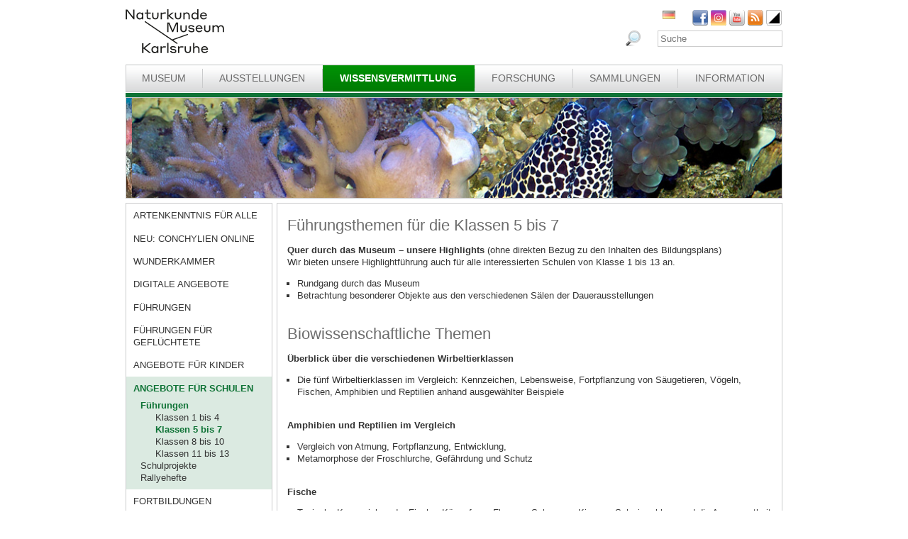

--- FILE ---
content_type: text/html; charset=utf-8
request_url: https://www.smnk.de/wissensvermittlung/angebote-fuer-schulen/fuehrungen/klassen-5-und-6/?S=cbqvdtrpvvfscHash%3Da29fdc1e6bbc434f40a1ed4840776a28cHash%3D63931236995c8b8e2e67ba0a2f9fd382&cHash=97693a74b1ef2bf024b4342d8ad9ca50
body_size: 20737
content:
<?xml version="1.0" encoding="utf-8"?>
<!DOCTYPE html
    PUBLIC "-//W3C//DTD XHTML 1.0 Strict//EN"
    "http://www.w3.org/TR/xhtml1/DTD/xhtml1-strict.dtd">
<html xml:lang="de-DE" lang="de-DE" xmlns="http://www.w3.org/1999/xhtml">
<head>

<meta http-equiv="Content-Type" content="text/html; charset=utf-8" />
<!-- 
	This website is powered by TYPO3 - inspiring people to share!
	TYPO3 is a free open source Content Management Framework initially created by Kasper Skaarhoj and licensed under GNU/GPL.
	TYPO3 is copyright 1998-2026 of Kasper Skaarhoj. Extensions are copyright of their respective owners.
	Information and contribution at https://typo3.org/
-->

<base href="www.smnk.de" />

<title>Klassen 5 bis 7</title>
<meta name="generator" content="TYPO3 CMS" />
<meta name="author" content="Staatliches Museum für Naturkunde Karlsruhe" />
<meta name="keywords" content="Vivarium, Tiere in ihrem Lebensraum, Fische, Amphibien, Reptilien, Wasserökosystem" />
<meta name="description" content="Vivarium, Tiere in ihrem Lebensraum, Fische, Amphibien, Reptilien, Wasserökosystem am SMNK" />


<link rel="stylesheet" type="text/css" href="/fileadmin/templates/css/styles_right_wrap.css?1710928315" media="all" />
<link rel="stylesheet" type="text/css" href="/typo3temp/assets/css/9ffc9cdc38.css?1671741214" media="all" />
<link rel="stylesheet" type="text/css" href="/typo3conf/ext/jn_lighterbox/Resources/Public/style/lightbox.min.css?1689010660" media="screen" />
<link rel="stylesheet" type="text/css" href="/typo3conf/ext/sr_language_menu/Resources/Public/StyleSheets/SrLanguageMenu.css?1689010660" media="all" />
<link rel="stylesheet" type="text/css" href="/fileadmin/templates/css/style_slider.css?1710928315" media="all" />
<link rel="stylesheet" type="text/css" href="/fileadmin/templates/css/styles.css?1764233768" media="all" />
<link rel="stylesheet" type="text/css" href="/fileadmin/templates/css/styles_responsive.css?1710928315" media="all" />
<link rel="stylesheet" type="text/css" href="/fileadmin/psb_smnk_portal/css/psb_smnk_portal.css?1689010660" media="all" />
<link rel="stylesheet" type="text/css" href="/typo3conf/ext/rx_shariff/Resources/Public/Css/shariff.complete.css?1689010660" media="all" />
<link rel="stylesheet" type="text/css" href="/fileadmin/templates/css/styles_green.css?1710928315" media="all" />




<script src="/typo3conf/ext/jfmulticontent/res/jquery/js/jquery-1.8.3.min.js?1689010660" type="text/javascript"></script>
<script src="/typo3conf/ext/psb_eventmanager/Resources/Public/Scripts/jquery-ui.min.js?1765968489" type="text/javascript"></script>
<script src="/typo3conf/ext/psb_eventmanager/Resources/Public/Scripts/functions.js?1765968489" type="text/javascript"></script>
<script src="/typo3conf/ext/psb_eventmanager/Resources/Public/Scripts/minicalendar.js?1765968489" type="text/javascript"></script>
<script src="/fileadmin/templates/js/jquery.actual.min.js?1689010660" type="text/javascript"></script>
<script src="/typo3conf/ext/rx_shariff/Resources/Public/JavaScript/shariff.min.js?1689010660" type="text/javascript"></script>
<script src="/fileadmin/templates/js/scripts_responsive.js?1689010660" type="text/javascript"></script>
<script src="/fileadmin/templates/js/stacktable.js?1689010660" type="text/javascript"></script>
<script src="/fileadmin/templates/js/scripts.js?1689010660" type="text/javascript"></script>
<script src="/typo3temp/assets/js/aff6ee0986.js?1671741379" type="text/javascript"></script>




    <script src="https://cloud.ccm19.de/app.js?apiKey=6ed0fee3aa2c68cbf3c22a58c070e26d5b3245eede0a1f2c&amp;domain=627e04feb3cf66765b44f39f" referrerpolicy="origin"></script>	<meta name="viewport" content="width=device-width, initial-scale=1.0, user-scalable=no"><link rel="stylesheet" type="text/css" href="/typo3conf/ext/psb_eventmanager/Resources/Public/Css/eventmanager.css" media="all" />
<link rel="stylesheet" type="text/css" href="/typo3conf/ext/psb_eventmanager/Resources/Public/Css/booking.css" media="all" />
<!--[if lt IE 8]>
    <script src="/typo3conf/ext/psb_eventmanager/Resources/Public/Scripts/json2.js"></script>
<![endif]--><!--[if lt IE 8]><style type="text/css">@import url(fileadmin/templates/css/styles_ie7.css);</style><![endif]--><link rel="shortcut icon" type="image/x-icon" href="https://www.smnk.de/favicon.ico">
<meta name="robots" content="index,follow" />
<meta name="copyright" content="Staatliches Museum für Naturkunde Karlsruhe" />
<meta http-equiv="content-language" content="de" />
<link rev="made" href="mailto:info[at]smnk.de" />
<meta http-equiv="reply-to" content="info[at]smnk.de" />
<meta name="revisit-after" content="7 days" />
<meta name="distribution" content="global">    <!-- Matomo -->
    <script type="text/x-ccm-loader" data-ccm-loader-group="ccm19-analytics">
      var _paq = window._paq = window._paq || [];
      /* tracker methods like "setCustomDimension" should be called before "trackPageView" */
      _paq.push(['trackPageView']);
      _paq.push(['enableLinkTracking']);
      (function() {
        var u="https://analytics.smnk.de/";
        _paq.push(['setTrackerUrl', u+'matomo.php']);
        _paq.push(['setSiteId', '1']);
        var d=document, g=d.createElement('script'), s=d.getElementsByTagName('script')[0];
        g.async=true; g.src=u+'matomo.js'; s.parentNode.insertBefore(g,s);
      })();
    </script>
    <!-- End Matomo Code -->

</head>
<body data-id="1089">


  <div id="page">
    <div id="head">
      <div id="logo"><a href="/?S=cbqvdtrpvvfscHash%3Da29fdc1e6bbc434f40a1ed4840776a28cHash%3D63931236995c8b8e2e67ba0a2f9fd382&amp;cHash=800170bc93e8f22c539fb36556a921a3"><img src="/fileadmin/templates/images/logo_smnk.svg" width="139" height="62"   alt=""  /></a></div>
      <div id="social_search">
        <div id="social"><a href="https://www.facebook.com/pages/Naturkundemuseum-Karlsruhe/222084531152330" target="_blank"><img src="/fileadmin/templates/images/facebook.png" width="22" height="22"   alt="Facebook"  /></a><a href="https://www.instagram.com/naturkundemuseumkarlsruhe/" target="_blank"><img src="/fileadmin/templates/images/insta.png" width="22" height="22"   alt="Instagram"  /></a><a href="https://www.youtube.com/smnkarlsruhe" target="_blank"><img src="/fileadmin/templates/images/youtube.png" width="22" height="22"   alt="Youtube"  /></a><a href="/museum/rss.xml?S=cbqvdtrpvvfscHash%3Da29fdc1e6bbc434f40a1ed4840776a28cHash%3D63931236995c8b8e2e67ba0a2f9fd382&amp;cHash=9cc2df8823ec05d2aa6d40668ecce5fc"><img src="/fileadmin/templates/images/rss.png" width="22" height="22"   alt="RSS"  /></a><a href="/wissensvermittlung/angebote-fuer-schulen/fuehrungen/klassen-5-und-6/?S=1&amp;cHash=72b712cc6553d8820f01e731e67991e4"><img src="/fileadmin/templates/images/contrast_icon.png" width="24" height="23"   alt="Kontrastumschaltung"  /></a></div>
		<div id="langnav">

	
		<div class="tx-srlanguagemenu tx-srlanguagemenu-flags">
	
		
				
					<div class="CUR DE">
						
								
		<img src="/fileadmin/templates/images/de.gif" title="German" alt="German" class="tx-srlanguagemenu-flag-unlinked" />
	


							
					</div>
				
			
	
		
				
						
							<div class="INACT SPC EN">
								
										
	


									
							</div>
						
					
			
	
		
				
						
							<div class="INACT SPC FR">
								
										
	


									
							</div>
						
					
			
	
		
				
						
							<div class="INACT SPC PT">
								
										
	


									
							</div>
						
					
			
	
</div>

	

</div>
        <div id="search">

<form method="post" id="tx_indexedsearch" action="/museum/suche/?S=cbqvdtrpvvfscHash%3Da29fdc1e6bbc434f40a1ed4840776a28cHash%3D63931236995c8b8e2e67ba0a2f9fd382&amp;tx_indexedsearch_pi2%5Baction%5D=search&amp;tx_indexedsearch_pi2%5Bcontroller%5D=Search&amp;cHash=88b1c33190e9b8a930bf63e0987883fe">
<div>
<input type="hidden" name="tx_indexedsearch_pi2[__referrer][@extension]" value="IndexedSearch" />
<input type="hidden" name="tx_indexedsearch_pi2[__referrer][@vendor]" value="TYPO3\CMS" />
<input type="hidden" name="tx_indexedsearch_pi2[__referrer][@controller]" value="Search" />
<input type="hidden" name="tx_indexedsearch_pi2[__referrer][@action]" value="form" />
<input type="hidden" name="tx_indexedsearch_pi2[__referrer][arguments]" value="YTowOnt996b791705087636761396de3ad2f85c680be0786" />
<input type="hidden" name="tx_indexedsearch_pi2[__referrer][@request]" value="a:4:{s:10:&quot;@extension&quot;;s:13:&quot;IndexedSearch&quot;;s:11:&quot;@controller&quot;;s:6:&quot;Search&quot;;s:7:&quot;@action&quot;;s:4:&quot;form&quot;;s:7:&quot;@vendor&quot;;s:9:&quot;TYPO3\CMS&quot;;}af4ebb4ce26c73388a42d3268aad55e85475919b" />
<input type="hidden" name="tx_indexedsearch_pi2[__trustedProperties]" value="a:1:{s:6:&quot;search&quot;;a:14:{s:9:&quot;_sections&quot;;i:1;s:13:&quot;_freeIndexUid&quot;;i:1;s:7:&quot;pointer&quot;;i:1;s:3:&quot;ext&quot;;i:1;s:10:&quot;searchType&quot;;i:1;s:14:&quot;defaultOperand&quot;;i:1;s:9:&quot;mediaType&quot;;i:1;s:9:&quot;sortOrder&quot;;i:1;s:5:&quot;group&quot;;i:1;s:11:&quot;languageUid&quot;;i:1;s:4:&quot;desc&quot;;i:1;s:15:&quot;numberOfResults&quot;;i:1;s:14:&quot;extendedSearch&quot;;i:1;s:5:&quot;sword&quot;;i:1;}}7a22b096e7f7638aeaaf39122dc297fb68fad536" />
</div>

    <div class="tx-indexedsearch-hidden-fields">
        <input type="hidden" name="tx_indexedsearch_pi2[search][_sections]" value="0" />
        <input id="tx_indexedsearch_freeIndexUid" type="hidden" name="tx_indexedsearch_pi2[search][_freeIndexUid]" value="_" />
        <input id="tx_indexedsearch_pointer" type="hidden" name="tx_indexedsearch_pi2[search][pointer]" value="0" />
        <input type="hidden" name="tx_indexedsearch_pi2[search][ext]" value="" />
        <input type="hidden" name="tx_indexedsearch_pi2[search][searchType]" value="1" />
        <input type="hidden" name="tx_indexedsearch_pi2[search][defaultOperand]" value="0" />
        <input type="hidden" name="tx_indexedsearch_pi2[search][mediaType]" value="-1" />
        <input type="hidden" name="tx_indexedsearch_pi2[search][sortOrder]" value="rank_flag" />
        <input type="hidden" name="tx_indexedsearch_pi2[search][group]" value="" />
        <input type="hidden" name="tx_indexedsearch_pi2[search][languageUid]" value="0" />
        <input type="hidden" name="tx_indexedsearch_pi2[search][desc]" value="" />
        <input type="hidden" name="tx_indexedsearch_pi2[search][numberOfResults]" value="10" />
        <input type="hidden" name="tx_indexedsearch_pi2[search][extendedSearch]" value="" />
    </div>
    <label id="tx-indexedsearch-searchbox-button-label-inside-results">Suchen nach</label><input placeholder="Suche" class="form-control" id="tx-indexedsearch-searchbox-sword" type="text" name="tx_indexedsearch_pi2[search][sword]" value="" />
    <button name="search[submitButton]" id="tx-indexedsearch-searchbox-button-submit" class="btn btn-primary" type="submit"><i class="glyphicon glyphicon-search"></i></button>
    <button name="search[submitButton]" id="tx-indexedsearch-searchbox-button-submit-inside-results" class="btn btn-primary" type="submit">Suchen</button>
</form>



</div>
        <div class="clear"></div>
      </div>
      <div class="clear"></div>
      <div id="mainnav" class="mainnav"><table cellpadding="0" cellspacing="0" width="100%" id="nav"><tr><td><div id="mainnav_8"><span class="level0"><a href="/museum/?S=cbqvdtrpvvfscHash%3Da29fdc1e6bbc434f40a1ed4840776a28cHash%3D63931236995c8b8e2e67ba0a2f9fd382&amp;cHash=9cc2df8823ec05d2aa6d40668ecce5fc">Museum</a></span><ul class="sub"><li class="sub"><a href="/museum/wir-ueber-uns/?S=cbqvdtrpvvfscHash%3Da29fdc1e6bbc434f40a1ed4840776a28cHash%3D63931236995c8b8e2e67ba0a2f9fd382&amp;cHash=0a80999271984d643ef8e1f0d5f29599">Wir über uns</a></li><li class="sub"><a href="/museum/geschichte-des-hauses/naturalienkabinett/?S=cbqvdtrpvvfscHash%3Da29fdc1e6bbc434f40a1ed4840776a28cHash%3D63931236995c8b8e2e67ba0a2f9fd382&amp;cHash=dfe5412f3b91e6e1a095e2fd76bc1f96">Geschichte des Hauses</a></li><li class="sub"><a href="/museum/organigramm/?S=cbqvdtrpvvfscHash%3Da29fdc1e6bbc434f40a1ed4840776a28cHash%3D63931236995c8b8e2e67ba0a2f9fd382&amp;cHash=4030cbc9fb0b8f82cc1d8753f9519277">Organigramm</a></li><li class="sub"><a href="/museum/mitarbeitende/?S=cbqvdtrpvvfscHash%3Da29fdc1e6bbc434f40a1ed4840776a28cHash%3D63931236995c8b8e2e67ba0a2f9fd382&amp;cHash=88b08233ca93ea1364dfbbb9b19f3f33">Mitarbeitende</a></li><li class="sub"><a href="/museum/ausschreibungen/wissenschaftliches-volontariat-m/w/d-mykologie/?S=cbqvdtrpvvfscHash%3Da29fdc1e6bbc434f40a1ed4840776a28cHash%3D63931236995c8b8e2e67ba0a2f9fd382&amp;cHash=e65f7748a48d374d93cc3a784b5cbeea">Ausschreibungen</a></li><li class="sub"><a href="/museum/bogy-und-bors/?S=cbqvdtrpvvfscHash%3Da29fdc1e6bbc434f40a1ed4840776a28cHash%3D63931236995c8b8e2e67ba0a2f9fd382&amp;cHash=604d2d5be11a4a9296ebb1f1c70af7d3">Schulpraktika BOGY/BORS</a></li><li class="sub"><a href="/museum/freunde-des-naturkundemuseums/?S=cbqvdtrpvvfscHash%3Da29fdc1e6bbc434f40a1ed4840776a28cHash%3D63931236995c8b8e2e67ba0a2f9fd382&amp;cHash=8749e61a09f2a31274a4b32baec6f87f">Freunde des Naturkundemuseums</a></li><li class="sub"><a href="/museum/naturwissenschaftlicher-verein-karlsruhe/?S=cbqvdtrpvvfscHash%3Da29fdc1e6bbc434f40a1ed4840776a28cHash%3D63931236995c8b8e2e67ba0a2f9fd382&amp;cHash=cca7267c69cf26eeb0864590e15bb0c0">Naturwissenschaftlicher Verein Karlsruhe</a></li><li class="sub"><a href="/museum/partner/?S=cbqvdtrpvvfscHash%3Da29fdc1e6bbc434f40a1ed4840776a28cHash%3D63931236995c8b8e2e67ba0a2f9fd382&amp;cHash=767c0eec5c51ae81841a63953b0cfe97">Partner</a></li><li class="sub"><a href="/museum/patenschaften/?S=cbqvdtrpvvfscHash%3Da29fdc1e6bbc434f40a1ed4840776a28cHash%3D63931236995c8b8e2e67ba0a2f9fd382&amp;cHash=573f27fc69c529aa9e87068dc9c91095">Patenschaften</a></li><li class="sub"><a href="/museum/aktuelles/?S=cbqvdtrpvvfscHash%3Da29fdc1e6bbc434f40a1ed4840776a28cHash%3D63931236995c8b8e2e67ba0a2f9fd382&amp;cHash=759a8583d75d7c59d023e18a0633878b">Aktuelles</a></li></ul></div></td><td class="separator"></td><td><div id="mainnav_9"><span class="level0"><a href="/ausstellungen/?S=cbqvdtrpvvfscHash%3Da29fdc1e6bbc434f40a1ed4840776a28cHash%3D63931236995c8b8e2e67ba0a2f9fd382&amp;cHash=8283b0d70824252a8bfd62cdba37095c">Ausstellungen</a></span><ul class="sub"><li class="sub"><a href="/ausstellungen/wegweiser/?S=cbqvdtrpvvfscHash%3Da29fdc1e6bbc434f40a1ed4840776a28cHash%3D63931236995c8b8e2e67ba0a2f9fd382&amp;cHash=9009dadba248ec5b5ac62cfc09f81220">Wegweiser</a></li><li class="sub"><a href="/ausstellungen/vivarium/aquarien/?S=cbqvdtrpvvfscHash%3Da29fdc1e6bbc434f40a1ed4840776a28cHash%3D63931236995c8b8e2e67ba0a2f9fd382&amp;cHash=fa2f727b0f592d9552c28893611cd26e">Vivarium</a></li><li class="sub"><a href="/ausstellungen/dauerausstellung-eg/dioramen/?S=cbqvdtrpvvfscHash%3Da29fdc1e6bbc434f40a1ed4840776a28cHash%3D63931236995c8b8e2e67ba0a2f9fd382&amp;cHash=b9c963441b6628e8726f55cc92a53221">Dauerausstellung EG</a></li><li class="sub"><a href="/ausstellungen/dauerausstellung-og/lichthof/?S=cbqvdtrpvvfscHash%3Da29fdc1e6bbc434f40a1ed4840776a28cHash%3D63931236995c8b8e2e67ba0a2f9fd382&amp;cHash=a29a75e43e5c9c393db2753efc280fc5">Dauerausstellung OG</a></li><li class="sub"><a href="/ausstellungen/sonderausstellungen/von-sinnen-1/?S=cbqvdtrpvvfscHash%3Da29fdc1e6bbc434f40a1ed4840776a28cHash%3D63931236995c8b8e2e67ba0a2f9fd382&amp;cHash=30a3d19d8f849eaba122c8f3fecac2a9">Sonderausstellungen</a></li><li class="sub"><a href="/ausstellungen/einblicke/ans-licht-gebracht/?S=cbqvdtrpvvfscHash%3Da29fdc1e6bbc434f40a1ed4840776a28cHash%3D63931236995c8b8e2e67ba0a2f9fd382&amp;cHash=831618c27451318514c0fe2eec051883">Einblicke</a></li><li class="sub"><a href="/ausstellungen/aktuelles/?S=cbqvdtrpvvfscHash%3Da29fdc1e6bbc434f40a1ed4840776a28cHash%3D63931236995c8b8e2e67ba0a2f9fd382&amp;cHash=f1751227782a0a8ff1fd99da39b0a99c">Aktuelles</a></li></ul></div></td><td class="separator"></td><td><div id="mainnav_10" class="active"><span class="level0"><a href="/wissensvermittlung/?S=cbqvdtrpvvfscHash%3Da29fdc1e6bbc434f40a1ed4840776a28cHash%3D63931236995c8b8e2e67ba0a2f9fd382&amp;cHash=ecaa75a0cf1c260c1469f044670973bc">Wissensvermittlung</a></span><ul class="sub"><li class="sub"><a href="https://artenkenntnis.info" target="_blank">Artenkenntnis für alle</a></li><li class="sub"><a href="https://conchylien.naturkundemuseum-karlsruhe.de/" target="_blank">NEU: CONCHYLIEN Online</a></li><li class="sub"><a href="https://wunderkammer.naturkundemuseum-karlsruhe.de" target="_blank">WUNDERKAMMER</a></li><li class="sub"><a href="https://naturkundemuseum-karlsruhe.digital/" target="_blank">Digitale Angebote</a></li><li class="sub"><a href="/wissensvermittlung/fuehrungen/?S=cbqvdtrpvvfscHash%3Da29fdc1e6bbc434f40a1ed4840776a28cHash%3D63931236995c8b8e2e67ba0a2f9fd382&amp;cHash=a28d4c5f541933394449488b881ee2c8">Führungen</a></li><li class="sub"><a href="/wissensvermittlung/fuehrungen-fuer-gefluechtete/?S=cbqvdtrpvvfscHash%3Da29fdc1e6bbc434f40a1ed4840776a28cHash%3D63931236995c8b8e2e67ba0a2f9fd382&amp;cHash=0d3967d42d80b8acb8d11d62a1a3cd1a">Führungen für Geflüchtete</a></li><li class="sub"><a href="/wissensvermittlung/angebote-fuer-kinder/workshops/?S=cbqvdtrpvvfscHash%3Da29fdc1e6bbc434f40a1ed4840776a28cHash%3D63931236995c8b8e2e67ba0a2f9fd382&amp;cHash=f2515ef2e9d9efa366c0e741cb5d05e9">Angebote für Kinder</a></li><li class="sub active"><a href="/wissensvermittlung/angebote-fuer-schulen/fuehrungen/?S=cbqvdtrpvvfscHash%3Da29fdc1e6bbc434f40a1ed4840776a28cHash%3D63931236995c8b8e2e67ba0a2f9fd382&amp;cHash=9f001fc229aa36579d79048ef1502040">Angebote für Schulen</a></li><li class="sub"><a href="/wissensvermittlung/fortbildungen-fuer-lehrkraefte-und-erziehende/?S=cbqvdtrpvvfscHash%3Da29fdc1e6bbc434f40a1ed4840776a28cHash%3D63931236995c8b8e2e67ba0a2f9fd382&amp;cHash=125ddc423c5eb27a077970fa5b8bb531">Fortbildungen</a></li><li class="sub"><a href="/wissensvermittlung/kindergeburtstag/?S=cbqvdtrpvvfscHash%3Da29fdc1e6bbc434f40a1ed4840776a28cHash%3D63931236995c8b8e2e67ba0a2f9fd382&amp;cHash=b1bb5c865b004b395468ff6ad1aa9f94">Kindergeburtstag</a></li><li class="sub"><a href="/wissensvermittlung/rallyehefte-1/?S=cbqvdtrpvvfscHash%3Da29fdc1e6bbc434f40a1ed4840776a28cHash%3D63931236995c8b8e2e67ba0a2f9fd382&amp;cHash=77881e698d0afae39dd9e420b1a69734">Rallyehefte</a></li><li class="sub"><a href="/wissensvermittlung/aktuelles/?S=cbqvdtrpvvfscHash%3Da29fdc1e6bbc434f40a1ed4840776a28cHash%3D63931236995c8b8e2e67ba0a2f9fd382&amp;cHash=54124da4d70a9d0696f187db9d42a713">Aktuelles</a></li></ul></div></td><td class="separator"></td><td><div id="mainnav_11"><span class="level0"><a href="/forschung/?S=cbqvdtrpvvfscHash%3Da29fdc1e6bbc434f40a1ed4840776a28cHash%3D63931236995c8b8e2e67ba0a2f9fd382&amp;cHash=e87cac52a1758a08f92cbc0885f1126a">Forschung</a></span><ul class="sub"><li class="sub"><a href="/dgfo-karlsruhe/?S=cbqvdtrpvvfscHash%3Da29fdc1e6bbc434f40a1ed4840776a28cHash%3D63931236995c8b8e2e67ba0a2f9fd382&amp;cHash=79617e7841ca18e391c2efb4401a5ccd">DGfO Karlsruhe</a></li><li class="sub"><a href="/forschung/forschungsrahmen/?S=cbqvdtrpvvfscHash%3Da29fdc1e6bbc434f40a1ed4840776a28cHash%3D63931236995c8b8e2e67ba0a2f9fd382&amp;cHash=ed3c1c4715613aec65807ae3bad8e294">Forschungsrahmen</a></li><li class="sub"><a href="/forschung/gute-wiss-praxis-/-abs/?S=cbqvdtrpvvfscHash%3Da29fdc1e6bbc434f40a1ed4840776a28cHash%3D63931236995c8b8e2e67ba0a2f9fd382&amp;cHash=cfc1106d6d1aa645bc7320978a85c730">Gute Wiss. Praxis / ABS</a></li><li class="sub"><a href="/forschung/zoologie/publikationen-1-1/?S=cbqvdtrpvvfscHash%3Da29fdc1e6bbc434f40a1ed4840776a28cHash%3D63931236995c8b8e2e67ba0a2f9fd382&amp;cHash=49da597496fdbb8c02401ec5f2691460">Publikationen</a></li><li class="sub"><a href="/forschung/projekte/?S=cbqvdtrpvvfscHash%3Da29fdc1e6bbc434f40a1ed4840776a28cHash%3D63931236995c8b8e2e67ba0a2f9fd382&amp;cHash=54a35daa3fdf9a106d277a2dfe9b24a1">Projekte</a></li><li class="sub"><a href="/forschung/forschungsnetzwerke/?S=cbqvdtrpvvfscHash%3Da29fdc1e6bbc434f40a1ed4840776a28cHash%3D63931236995c8b8e2e67ba0a2f9fd382&amp;cHash=b8d5fe598efab801cea29187022ed8ea">Forschungsnetzwerke</a></li><li class="sub"><a href="/forschung/geologie-mineralogie-sedimentologie/?S=cbqvdtrpvvfscHash%3Da29fdc1e6bbc434f40a1ed4840776a28cHash%3D63931236995c8b8e2e67ba0a2f9fd382&amp;cHash=909ad2555ef73fb2ad9e67a6149a56a9">Geologie, Mineralogie, Sedimentologie</a></li><li class="sub"><a href="/forschung/palaeontologie-und-evolutionsforschung/?S=cbqvdtrpvvfscHash%3Da29fdc1e6bbc434f40a1ed4840776a28cHash%3D63931236995c8b8e2e67ba0a2f9fd382&amp;cHash=8a3834e2b030562275979f5c5aeb14a8">Paläontologie und Evolutionsforschung</a></li><li class="sub"><a href="/forschung/botanik/?S=cbqvdtrpvvfscHash%3Da29fdc1e6bbc434f40a1ed4840776a28cHash%3D63931236995c8b8e2e67ba0a2f9fd382&amp;cHash=277865432a447ccde76b8c900a2eb479">Botanik</a></li><li class="sub"><a href="/forschung/zoologie/?S=cbqvdtrpvvfscHash%3Da29fdc1e6bbc434f40a1ed4840776a28cHash%3D63931236995c8b8e2e67ba0a2f9fd382&amp;cHash=81012e5c24c952cf8d569ba3d3bd9046">Zoologie</a></li><li class="sub"><a href="/forschung/entomologie/?S=cbqvdtrpvvfscHash%3Da29fdc1e6bbc434f40a1ed4840776a28cHash%3D63931236995c8b8e2e67ba0a2f9fd382&amp;cHash=5c22635a7f33ed0cd42d551ea76db606">Entomologie</a></li><li class="sub"><a href="/forschung/aktuelles/?S=cbqvdtrpvvfscHash%3Da29fdc1e6bbc434f40a1ed4840776a28cHash%3D63931236995c8b8e2e67ba0a2f9fd382&amp;cHash=a05317d765cb61b337f7a301a076f1de">Aktuelles</a></li><li class="sub"><a href="/forschung/downloads/?S=cbqvdtrpvvfscHash%3Da29fdc1e6bbc434f40a1ed4840776a28cHash%3D63931236995c8b8e2e67ba0a2f9fd382&amp;cHash=9ee6c0d60c525b6767e31f8939fda8ca">Downloads</a></li></ul></div></td><td class="separator"></td><td><div id="mainnav_12"><span class="level0"><a href="/sammlungen/?S=cbqvdtrpvvfscHash%3Da29fdc1e6bbc434f40a1ed4840776a28cHash%3D63931236995c8b8e2e67ba0a2f9fd382&amp;cHash=22c46553dd7807a996a9be1407bd4801">Sammlungen</a></span><ul class="sub"><li class="sub"><a href="/sammlungen/bibliothek/?S=cbqvdtrpvvfscHash%3Da29fdc1e6bbc434f40a1ed4840776a28cHash%3D63931236995c8b8e2e67ba0a2f9fd382&amp;cHash=408b6b7fd9fbe43c04a6902bd7b3e24b">Bibliothek</a></li><li class="sub"><a href="/sammlungen/geologie-mineralogie/?S=cbqvdtrpvvfscHash%3Da29fdc1e6bbc434f40a1ed4840776a28cHash%3D63931236995c8b8e2e67ba0a2f9fd382&amp;cHash=028b4cafd4a1e597e8494b4aa8b84fda">Geologie, Mineralogie, Sedimentologie</a></li><li class="sub"><a href="/sammlungen/palaeontologie/?S=cbqvdtrpvvfscHash%3Da29fdc1e6bbc434f40a1ed4840776a28cHash%3D63931236995c8b8e2e67ba0a2f9fd382&amp;cHash=a6b18baeff71c0005d5997b94060ea75">Paläontologie</a></li><li class="sub"><a href="/sammlungen/botanik/?S=cbqvdtrpvvfscHash%3Da29fdc1e6bbc434f40a1ed4840776a28cHash%3D63931236995c8b8e2e67ba0a2f9fd382&amp;cHash=31f4c3a1bfc0cf23450389458256acc7">Botanik</a></li><li class="sub"><a href="/sammlungen/zoologie/?S=cbqvdtrpvvfscHash%3Da29fdc1e6bbc434f40a1ed4840776a28cHash%3D63931236995c8b8e2e67ba0a2f9fd382&amp;cHash=aa7d4967fceba8fe7b6b5640b12b790f">Zoologie</a></li><li class="sub"><a href="/sammlungen/entomologie/?S=cbqvdtrpvvfscHash%3Da29fdc1e6bbc434f40a1ed4840776a28cHash%3D63931236995c8b8e2e67ba0a2f9fd382&amp;cHash=38d95d242de797e4403cf86628730a19">Entomologie</a></li><li class="sub"><a href="https://wunderkammer.naturkundemuseum-karlsruhe.de" target="_blank">WUNDERKAMMER</a></li></ul></div></td><td class="separator"></td><td><div id="mainnav_13"><span class="level0"><a href="/information/oeffnungszeiten-preise/?S=cbqvdtrpvvfscHash%3Da29fdc1e6bbc434f40a1ed4840776a28cHash%3D63931236995c8b8e2e67ba0a2f9fd382&amp;cHash=3adbbf2aa79075236f0e38a6f0f2ae21">Information</a></span><ul class="sub"><li class="sub"><a href="/information/veranstaltungskalender/?S=cbqvdtrpvvfscHash%3Da29fdc1e6bbc434f40a1ed4840776a28cHash%3D63931236995c8b8e2e67ba0a2f9fd382&amp;cHash=a44a4590fd6cab0475024e3e6d5341a5">Veranstaltungskalender</a></li><li class="sub"><a href="/information/oeffnungszeiten-preise/?S=cbqvdtrpvvfscHash%3Da29fdc1e6bbc434f40a1ed4840776a28cHash%3D63931236995c8b8e2e67ba0a2f9fd382&amp;cHash=3adbbf2aa79075236f0e38a6f0f2ae21">Öffnungszeiten und Preise</a></li><li class="sub"><a href="/information/anfahrt/?S=cbqvdtrpvvfscHash%3Da29fdc1e6bbc434f40a1ed4840776a28cHash%3D63931236995c8b8e2e67ba0a2f9fd382&amp;cHash=eb9790491cb5c1b86a20e4f3d9a621fd">Anfahrt</a></li><li class="sub"><a href="/information/presse/?S=cbqvdtrpvvfscHash%3Da29fdc1e6bbc434f40a1ed4840776a28cHash%3D63931236995c8b8e2e67ba0a2f9fd382&amp;cHash=3e10fda2357774d32289502eb5763c49">Presse</a></li><li class="sub"><a href="/information/museumsshop/?S=cbqvdtrpvvfscHash%3Da29fdc1e6bbc434f40a1ed4840776a28cHash%3D63931236995c8b8e2e67ba0a2f9fd382&amp;cHash=104f5708dfbcc9aeb2958b7d40850160">Museumsshop</a></li><li class="sub"><a href="/information/newsletter/?S=cbqvdtrpvvfscHash%3Da29fdc1e6bbc434f40a1ed4840776a28cHash%3D63931236995c8b8e2e67ba0a2f9fd382&amp;cHash=f2dac6b057a20df983c596ad10162575">Newsletter</a></li><li class="sub"><a href="/information/kontakt/?S=cbqvdtrpvvfscHash%3Da29fdc1e6bbc434f40a1ed4840776a28cHash%3D63931236995c8b8e2e67ba0a2f9fd382&amp;cHash=254a331885200140b9194e361674679d">Kontakt</a></li><li class="sub"><a href="/information/barrierefreiheit/?S=cbqvdtrpvvfscHash%3Da29fdc1e6bbc434f40a1ed4840776a28cHash%3D63931236995c8b8e2e67ba0a2f9fd382&amp;cHash=7a51fd2893071012a8589655f47e7fd2">Barrierefreiheit</a></li></ul></div></td></tr></table></div>
      <a href="javascript:void(0)" class="mobile-icon"></a>
      <div id="mobile-nav-wrap"><ul id="mobile-nav"><li class="level0 sub"><a href="javascript:void(0)" class="expand"></a><a href="/museum/?S=cbqvdtrpvvfscHash%3Da29fdc1e6bbc434f40a1ed4840776a28cHash%3D63931236995c8b8e2e67ba0a2f9fd382&amp;cHash=9cc2df8823ec05d2aa6d40668ecce5fc" id="nav-8" class="level0">Museum</a><ul class="sub"><li class="level1"><a href="javascript:void(0)" class="level1 mobile-back">Zurück</a></li><li class="level1"><a href="/museum/wir-ueber-uns/?S=cbqvdtrpvvfscHash%3Da29fdc1e6bbc434f40a1ed4840776a28cHash%3D63931236995c8b8e2e67ba0a2f9fd382&amp;cHash=0a80999271984d643ef8e1f0d5f29599" id="nav-235" class="level1">Wir über uns</a></li><li class="level1 sub"><a href="javascript:void(0)" class="expand"></a><a href="/museum/geschichte-des-hauses/naturalienkabinett/?S=cbqvdtrpvvfscHash%3Da29fdc1e6bbc434f40a1ed4840776a28cHash%3D63931236995c8b8e2e67ba0a2f9fd382&amp;cHash=dfe5412f3b91e6e1a095e2fd76bc1f96" id="nav-14" class="level1">Geschichte des Hauses</a><ul><li class="level2"><a href="javascript:void(0)" class="level2 mobile-back">Zurück</a></li><li class="level2"><a href="/museum/geschichte-des-hauses/naturalienkabinett/?S=cbqvdtrpvvfscHash%3Da29fdc1e6bbc434f40a1ed4840776a28cHash%3D63931236995c8b8e2e67ba0a2f9fd382&amp;cHash=dfe5412f3b91e6e1a095e2fd76bc1f96" id="nav-60" class="level2">Naturalienkabinett</a></li><li class="level2"><a href="/museum/geschichte-des-hauses/vivarium/?S=cbqvdtrpvvfscHash%3Da29fdc1e6bbc434f40a1ed4840776a28cHash%3D63931236995c8b8e2e67ba0a2f9fd382&amp;cHash=ccb55ff79e4ea7cfe1e9afe8af807883" id="nav-61" class="level2">Vivarium</a></li><li class="level2 meta"><a id="nav-99999" class="level2 search" href="javascript:void(0)">Suche</a></li><li class="level2 meta"><a href="/meta/impressum/?S=cbqvdtrpvvfscHash%3Da29fdc1e6bbc434f40a1ed4840776a28cHash%3D63931236995c8b8e2e67ba0a2f9fd382&amp;cHash=c1ba66a9da0573846ed157cee323d371" id="nav-164" class="level2">Impressum</a></li><li class="level2 meta"><a href="/information/kontakt/?S=cbqvdtrpvvfscHash%3Da29fdc1e6bbc434f40a1ed4840776a28cHash%3D63931236995c8b8e2e67ba0a2f9fd382&amp;cHash=254a331885200140b9194e361674679d" id="nav-166" class="level2">Kontakt</a></li><li class="level2 meta"><a href="/datenschutz/?S=cbqvdtrpvvfscHash%3Da29fdc1e6bbc434f40a1ed4840776a28cHash%3D63931236995c8b8e2e67ba0a2f9fd382&amp;cHash=dba57fb725d32fd35626d05b270309a6" id="nav-165" class="level2">Datenschutz</a></li><li class="level2 meta"><a href="/erklaerung-zur-barrierefreiheit/?S=cbqvdtrpvvfscHash%3Da29fdc1e6bbc434f40a1ed4840776a28cHash%3D63931236995c8b8e2e67ba0a2f9fd382&amp;cHash=172f439c1f2d44cf47b73328ebde238b" id="nav-1957" class="level2">Erklärung zur Barrierefreiheit</a></li></ul></li><li class="level1"><a href="/museum/organigramm/?S=cbqvdtrpvvfscHash%3Da29fdc1e6bbc434f40a1ed4840776a28cHash%3D63931236995c8b8e2e67ba0a2f9fd382&amp;cHash=4030cbc9fb0b8f82cc1d8753f9519277" id="nav-15" class="level1">Organigramm</a></li><li class="level1 sub"><a href="javascript:void(0)" class="expand"></a><a href="/museum/mitarbeitende/?S=cbqvdtrpvvfscHash%3Da29fdc1e6bbc434f40a1ed4840776a28cHash%3D63931236995c8b8e2e67ba0a2f9fd382&amp;cHash=88b08233ca93ea1364dfbbb9b19f3f33" id="nav-16" class="level1">Mitarbeitende</a><ul><li class="level2"><a href="javascript:void(0)" class="level2 mobile-back">Zurück</a></li><li class="level2 sub"><a href="javascript:void(0)" class="expand"></a><a href="/museum/mitarbeiterliste/direktion/direktion/?S=cbqvdtrpvvfscHash%3Da29fdc1e6bbc434f40a1ed4840776a28cHash%3D63931236995c8b8e2e67ba0a2f9fd382&amp;cHash=61d8bbe41b9f711e3d60777371c4aa4c" id="nav-62" class="level2">Direktion</a><ul><li class="level3"><a href="javascript:void(0)" class="level3 mobile-back">Zurück</a></li><li class="level3"><a href="/museum/mitarbeiterliste/direktion/direktion/?S=cbqvdtrpvvfscHash%3Da29fdc1e6bbc434f40a1ed4840776a28cHash%3D63931236995c8b8e2e67ba0a2f9fd382&amp;cHash=61d8bbe41b9f711e3d60777371c4aa4c" id="nav-1982" class="level3">Direktion</a></li><li class="level3"><a href="/museum/mitarbeiterliste/direktion/controlling-bga-und-it/?S=cbqvdtrpvvfscHash%3Da29fdc1e6bbc434f40a1ed4840776a28cHash%3D63931236995c8b8e2e67ba0a2f9fd382&amp;cHash=2a4f224b4a6f3a4cb291fe7db48f9349" id="nav-1985" class="level3">Controlling, BgA und IT</a></li><li class="level3 meta"><a id="nav-99999" class="level3 search" href="javascript:void(0)">Suche</a></li><li class="level3 meta"><a href="/meta/impressum/?S=cbqvdtrpvvfscHash%3Da29fdc1e6bbc434f40a1ed4840776a28cHash%3D63931236995c8b8e2e67ba0a2f9fd382&amp;cHash=c1ba66a9da0573846ed157cee323d371" id="nav-164" class="level3">Impressum</a></li><li class="level3 meta"><a href="/information/kontakt/?S=cbqvdtrpvvfscHash%3Da29fdc1e6bbc434f40a1ed4840776a28cHash%3D63931236995c8b8e2e67ba0a2f9fd382&amp;cHash=254a331885200140b9194e361674679d" id="nav-166" class="level3">Kontakt</a></li><li class="level3 meta"><a href="/datenschutz/?S=cbqvdtrpvvfscHash%3Da29fdc1e6bbc434f40a1ed4840776a28cHash%3D63931236995c8b8e2e67ba0a2f9fd382&amp;cHash=dba57fb725d32fd35626d05b270309a6" id="nav-165" class="level3">Datenschutz</a></li><li class="level3 meta"><a href="/erklaerung-zur-barrierefreiheit/?S=cbqvdtrpvvfscHash%3Da29fdc1e6bbc434f40a1ed4840776a28cHash%3D63931236995c8b8e2e67ba0a2f9fd382&amp;cHash=172f439c1f2d44cf47b73328ebde238b" id="nav-1957" class="level3">Erklärung zur Barrierefreiheit</a></li></ul></li><li class="level2 sub"><a href="javascript:void(0)" class="expand"></a><a href="/museum/mitarbeiterliste/zentrale-dienste/personal-und-finanzwesen/?S=cbqvdtrpvvfscHash%3Da29fdc1e6bbc434f40a1ed4840776a28cHash%3D63931236995c8b8e2e67ba0a2f9fd382&amp;cHash=e36a44d77421d289f8ede67a426a1338" id="nav-182" class="level2">Zentrale Dienste</a><ul><li class="level3"><a href="javascript:void(0)" class="level3 mobile-back">Zurück</a></li><li class="level3"><a href="/museum/mitarbeiterliste/zentrale-dienste/personal-und-finanzwesen/?S=cbqvdtrpvvfscHash%3Da29fdc1e6bbc434f40a1ed4840776a28cHash%3D63931236995c8b8e2e67ba0a2f9fd382&amp;cHash=e36a44d77421d289f8ede67a426a1338" id="nav-1990" class="level3">Personal- und Finanzwesen</a></li><li class="level3"><a href="/museum/mitarbeiterliste/zentrale-dienste/technik-und-sicherheit/?S=cbqvdtrpvvfscHash%3Da29fdc1e6bbc434f40a1ed4840776a28cHash%3D63931236995c8b8e2e67ba0a2f9fd382&amp;cHash=b2ec306c9b8fdda45772f1af7b267496" id="nav-1991" class="level3">Technik und Sicherheit</a></li><li class="level3 meta"><a id="nav-99999" class="level3 search" href="javascript:void(0)">Suche</a></li><li class="level3 meta"><a href="/meta/impressum/?S=cbqvdtrpvvfscHash%3Da29fdc1e6bbc434f40a1ed4840776a28cHash%3D63931236995c8b8e2e67ba0a2f9fd382&amp;cHash=c1ba66a9da0573846ed157cee323d371" id="nav-164" class="level3">Impressum</a></li><li class="level3 meta"><a href="/information/kontakt/?S=cbqvdtrpvvfscHash%3Da29fdc1e6bbc434f40a1ed4840776a28cHash%3D63931236995c8b8e2e67ba0a2f9fd382&amp;cHash=254a331885200140b9194e361674679d" id="nav-166" class="level3">Kontakt</a></li><li class="level3 meta"><a href="/datenschutz/?S=cbqvdtrpvvfscHash%3Da29fdc1e6bbc434f40a1ed4840776a28cHash%3D63931236995c8b8e2e67ba0a2f9fd382&amp;cHash=dba57fb725d32fd35626d05b270309a6" id="nav-165" class="level3">Datenschutz</a></li><li class="level3 meta"><a href="/erklaerung-zur-barrierefreiheit/?S=cbqvdtrpvvfscHash%3Da29fdc1e6bbc434f40a1ed4840776a28cHash%3D63931236995c8b8e2e67ba0a2f9fd382&amp;cHash=172f439c1f2d44cf47b73328ebde238b" id="nav-1957" class="level3">Erklärung zur Barrierefreiheit</a></li></ul></li><li class="level2 sub"><a href="javascript:void(0)" class="expand"></a><a href="/museum/mitarbeiterliste/kommunikation/museumspaedagogik/?S=cbqvdtrpvvfscHash%3Da29fdc1e6bbc434f40a1ed4840776a28cHash%3D63931236995c8b8e2e67ba0a2f9fd382&amp;cHash=adc48f6433b5394aff0f63055bd436c1" id="nav-191" class="level2">Kommunikation</a><ul><li class="level3"><a href="javascript:void(0)" class="level3 mobile-back">Zurück</a></li><li class="level3"><a href="/museum/mitarbeiterliste/kommunikation/museumspaedagogik/?S=cbqvdtrpvvfscHash%3Da29fdc1e6bbc434f40a1ed4840776a28cHash%3D63931236995c8b8e2e67ba0a2f9fd382&amp;cHash=adc48f6433b5394aff0f63055bd436c1" id="nav-63" class="level3">Bildung und Vermittlung</a></li><li class="level3"><a href="/museum/mitarbeiterliste/kommunikation/oeffentlichkeitsarbeit-und-marketing/?S=cbqvdtrpvvfscHash%3Da29fdc1e6bbc434f40a1ed4840776a28cHash%3D63931236995c8b8e2e67ba0a2f9fd382&amp;cHash=1c163bc12365805dd5f4bb5663a1d606" id="nav-183" class="level3">Öffentlichkeitsarbeit und Marketing</a></li><li class="level3"><a href="/museum/mitarbeiterliste/kommunikation/vivarium/?S=cbqvdtrpvvfscHash%3Da29fdc1e6bbc434f40a1ed4840776a28cHash%3D63931236995c8b8e2e67ba0a2f9fd382&amp;cHash=60bc6e0790b47960f7accbd648c5333f" id="nav-184" class="level3">Vivarium</a></li><li class="level3 meta"><a id="nav-99999" class="level3 search" href="javascript:void(0)">Suche</a></li><li class="level3 meta"><a href="/meta/impressum/?S=cbqvdtrpvvfscHash%3Da29fdc1e6bbc434f40a1ed4840776a28cHash%3D63931236995c8b8e2e67ba0a2f9fd382&amp;cHash=c1ba66a9da0573846ed157cee323d371" id="nav-164" class="level3">Impressum</a></li><li class="level3 meta"><a href="/information/kontakt/?S=cbqvdtrpvvfscHash%3Da29fdc1e6bbc434f40a1ed4840776a28cHash%3D63931236995c8b8e2e67ba0a2f9fd382&amp;cHash=254a331885200140b9194e361674679d" id="nav-166" class="level3">Kontakt</a></li><li class="level3 meta"><a href="/datenschutz/?S=cbqvdtrpvvfscHash%3Da29fdc1e6bbc434f40a1ed4840776a28cHash%3D63931236995c8b8e2e67ba0a2f9fd382&amp;cHash=dba57fb725d32fd35626d05b270309a6" id="nav-165" class="level3">Datenschutz</a></li><li class="level3 meta"><a href="/erklaerung-zur-barrierefreiheit/?S=cbqvdtrpvvfscHash%3Da29fdc1e6bbc434f40a1ed4840776a28cHash%3D63931236995c8b8e2e67ba0a2f9fd382&amp;cHash=172f439c1f2d44cf47b73328ebde238b" id="nav-1957" class="level3">Erklärung zur Barrierefreiheit</a></li></ul></li><li class="level2 sub"><a href="javascript:void(0)" class="expand"></a><a href="/museum/mitarbeiterliste/geowissenschaften/geologie-mineralogie-sedimentologie/?S=cbqvdtrpvvfscHash%3Da29fdc1e6bbc434f40a1ed4840776a28cHash%3D63931236995c8b8e2e67ba0a2f9fd382&amp;cHash=34ac0fc45107c71053dfc46ca5963255" id="nav-190" class="level2">Geowissenschaften</a><ul><li class="level3"><a href="javascript:void(0)" class="level3 mobile-back">Zurück</a></li><li class="level3"><a href="/museum/mitarbeiterliste/geowissenschaften/geologie-mineralogie-sedimentologie/?S=cbqvdtrpvvfscHash%3Da29fdc1e6bbc434f40a1ed4840776a28cHash%3D63931236995c8b8e2e67ba0a2f9fd382&amp;cHash=34ac0fc45107c71053dfc46ca5963255" id="nav-66" class="level3">Geologie, Mineralogie, Sedimentologie</a></li><li class="level3"><a href="/museum/mitarbeiterliste/geowissenschaften/palaeontologie-und-evolutionsforschung/?S=cbqvdtrpvvfscHash%3Da29fdc1e6bbc434f40a1ed4840776a28cHash%3D63931236995c8b8e2e67ba0a2f9fd382&amp;cHash=5680f30d9269cdf3ce7a45fd465426a4" id="nav-185" class="level3">Paläontologie und Evolutionsforschung</a></li><li class="level3 meta"><a id="nav-99999" class="level3 search" href="javascript:void(0)">Suche</a></li><li class="level3 meta"><a href="/meta/impressum/?S=cbqvdtrpvvfscHash%3Da29fdc1e6bbc434f40a1ed4840776a28cHash%3D63931236995c8b8e2e67ba0a2f9fd382&amp;cHash=c1ba66a9da0573846ed157cee323d371" id="nav-164" class="level3">Impressum</a></li><li class="level3 meta"><a href="/information/kontakt/?S=cbqvdtrpvvfscHash%3Da29fdc1e6bbc434f40a1ed4840776a28cHash%3D63931236995c8b8e2e67ba0a2f9fd382&amp;cHash=254a331885200140b9194e361674679d" id="nav-166" class="level3">Kontakt</a></li><li class="level3 meta"><a href="/datenschutz/?S=cbqvdtrpvvfscHash%3Da29fdc1e6bbc434f40a1ed4840776a28cHash%3D63931236995c8b8e2e67ba0a2f9fd382&amp;cHash=dba57fb725d32fd35626d05b270309a6" id="nav-165" class="level3">Datenschutz</a></li><li class="level3 meta"><a href="/erklaerung-zur-barrierefreiheit/?S=cbqvdtrpvvfscHash%3Da29fdc1e6bbc434f40a1ed4840776a28cHash%3D63931236995c8b8e2e67ba0a2f9fd382&amp;cHash=172f439c1f2d44cf47b73328ebde238b" id="nav-1957" class="level3">Erklärung zur Barrierefreiheit</a></li></ul></li><li class="level2 sub"><a href="javascript:void(0)" class="expand"></a><a href="/museum/mitarbeiterliste/biowissenschaften/botanik/?S=cbqvdtrpvvfscHash%3Da29fdc1e6bbc434f40a1ed4840776a28cHash%3D63931236995c8b8e2e67ba0a2f9fd382&amp;cHash=0ca7479390e625e8460bd15096138f1b" id="nav-189" class="level2">Biowissenschaften</a><ul><li class="level3"><a href="javascript:void(0)" class="level3 mobile-back">Zurück</a></li><li class="level3"><a href="/museum/mitarbeiterliste/biowissenschaften/botanik/?S=cbqvdtrpvvfscHash%3Da29fdc1e6bbc434f40a1ed4840776a28cHash%3D63931236995c8b8e2e67ba0a2f9fd382&amp;cHash=0ca7479390e625e8460bd15096138f1b" id="nav-64" class="level3">Botanik</a></li><li class="level3"><a href="/museum/mitarbeiterliste/biowissenschaften/zoologie/?S=cbqvdtrpvvfscHash%3Da29fdc1e6bbc434f40a1ed4840776a28cHash%3D63931236995c8b8e2e67ba0a2f9fd382&amp;cHash=88e84f8a4a1552e489e80cc564f372ed" id="nav-67" class="level3">Zoologie</a></li><li class="level3"><a href="/museum/mitarbeiterliste/biowissenschaften/entomologie/?S=cbqvdtrpvvfscHash%3Da29fdc1e6bbc434f40a1ed4840776a28cHash%3D63931236995c8b8e2e67ba0a2f9fd382&amp;cHash=eba1dab323e39ff6876aa0865d368e17" id="nav-65" class="level3">Entomologie</a></li><li class="level3"><a href="/museum/mitarbeiterliste/biowissenschaften/bibliothek/?S=cbqvdtrpvvfscHash%3Da29fdc1e6bbc434f40a1ed4840776a28cHash%3D63931236995c8b8e2e67ba0a2f9fd382&amp;cHash=91d45eaae399ab7d36e4664c2991cf61" id="nav-186" class="level3">Bibliothek und wiss. Dokumentation</a></li><li class="level3 meta"><a id="nav-99999" class="level3 search" href="javascript:void(0)">Suche</a></li><li class="level3 meta"><a href="/meta/impressum/?S=cbqvdtrpvvfscHash%3Da29fdc1e6bbc434f40a1ed4840776a28cHash%3D63931236995c8b8e2e67ba0a2f9fd382&amp;cHash=c1ba66a9da0573846ed157cee323d371" id="nav-164" class="level3">Impressum</a></li><li class="level3 meta"><a href="/information/kontakt/?S=cbqvdtrpvvfscHash%3Da29fdc1e6bbc434f40a1ed4840776a28cHash%3D63931236995c8b8e2e67ba0a2f9fd382&amp;cHash=254a331885200140b9194e361674679d" id="nav-166" class="level3">Kontakt</a></li><li class="level3 meta"><a href="/datenschutz/?S=cbqvdtrpvvfscHash%3Da29fdc1e6bbc434f40a1ed4840776a28cHash%3D63931236995c8b8e2e67ba0a2f9fd382&amp;cHash=dba57fb725d32fd35626d05b270309a6" id="nav-165" class="level3">Datenschutz</a></li><li class="level3 meta"><a href="/erklaerung-zur-barrierefreiheit/?S=cbqvdtrpvvfscHash%3Da29fdc1e6bbc434f40a1ed4840776a28cHash%3D63931236995c8b8e2e67ba0a2f9fd382&amp;cHash=172f439c1f2d44cf47b73328ebde238b" id="nav-1957" class="level3">Erklärung zur Barrierefreiheit</a></li></ul></li><li class="level2"><a href="/museum/mitarbeiterliste/ehrenamtliche/freie-mitarbeitende/?S=cbqvdtrpvvfscHash%3Da29fdc1e6bbc434f40a1ed4840776a28cHash%3D63931236995c8b8e2e67ba0a2f9fd382&amp;cHash=ca3beb6c8b142c7e768bea35fb68c25c" id="nav-187" class="level2">Ehrenamtliche/freie Mitarbeitende</a></li><li class="level2 meta"><a id="nav-99999" class="level2 search" href="javascript:void(0)">Suche</a></li><li class="level2 meta"><a href="/meta/impressum/?S=cbqvdtrpvvfscHash%3Da29fdc1e6bbc434f40a1ed4840776a28cHash%3D63931236995c8b8e2e67ba0a2f9fd382&amp;cHash=c1ba66a9da0573846ed157cee323d371" id="nav-164" class="level2">Impressum</a></li><li class="level2 meta"><a href="/information/kontakt/?S=cbqvdtrpvvfscHash%3Da29fdc1e6bbc434f40a1ed4840776a28cHash%3D63931236995c8b8e2e67ba0a2f9fd382&amp;cHash=254a331885200140b9194e361674679d" id="nav-166" class="level2">Kontakt</a></li><li class="level2 meta"><a href="/datenschutz/?S=cbqvdtrpvvfscHash%3Da29fdc1e6bbc434f40a1ed4840776a28cHash%3D63931236995c8b8e2e67ba0a2f9fd382&amp;cHash=dba57fb725d32fd35626d05b270309a6" id="nav-165" class="level2">Datenschutz</a></li><li class="level2 meta"><a href="/erklaerung-zur-barrierefreiheit/?S=cbqvdtrpvvfscHash%3Da29fdc1e6bbc434f40a1ed4840776a28cHash%3D63931236995c8b8e2e67ba0a2f9fd382&amp;cHash=172f439c1f2d44cf47b73328ebde238b" id="nav-1957" class="level2">Erklärung zur Barrierefreiheit</a></li></ul></li><li class="level1 sub"><a href="javascript:void(0)" class="expand"></a><a href="/museum/ausschreibungen/wissenschaftliches-volontariat-m/w/d-mykologie/?S=cbqvdtrpvvfscHash%3Da29fdc1e6bbc434f40a1ed4840776a28cHash%3D63931236995c8b8e2e67ba0a2f9fd382&amp;cHash=e65f7748a48d374d93cc3a784b5cbeea" id="nav-17" class="level1">Ausschreibungen</a><ul><li class="level2"><a href="javascript:void(0)" class="level2 mobile-back">Zurück</a></li><li class="level2"><a href="/museum/ausschreibungen/wissenschaftliches-volontariat-m/w/d-mykologie/?S=cbqvdtrpvvfscHash%3Da29fdc1e6bbc434f40a1ed4840776a28cHash%3D63931236995c8b8e2e67ba0a2f9fd382&amp;cHash=e65f7748a48d374d93cc3a784b5cbeea" id="nav-1788" class="level2">Wissenschaftliches Volontariat (m/w/d) Mykologie</a></li><li class="level2"><a href="/museum/ausschreibungen/vergebene-auftraege/?S=cbqvdtrpvvfscHash%3Da29fdc1e6bbc434f40a1ed4840776a28cHash%3D63931236995c8b8e2e67ba0a2f9fd382&amp;cHash=110456b37024010fe84ef888aa7fc968" id="nav-730" class="level2">Vergebene Aufträge</a></li><li class="level2 meta"><a id="nav-99999" class="level2 search" href="javascript:void(0)">Suche</a></li><li class="level2 meta"><a href="/meta/impressum/?S=cbqvdtrpvvfscHash%3Da29fdc1e6bbc434f40a1ed4840776a28cHash%3D63931236995c8b8e2e67ba0a2f9fd382&amp;cHash=c1ba66a9da0573846ed157cee323d371" id="nav-164" class="level2">Impressum</a></li><li class="level2 meta"><a href="/information/kontakt/?S=cbqvdtrpvvfscHash%3Da29fdc1e6bbc434f40a1ed4840776a28cHash%3D63931236995c8b8e2e67ba0a2f9fd382&amp;cHash=254a331885200140b9194e361674679d" id="nav-166" class="level2">Kontakt</a></li><li class="level2 meta"><a href="/datenschutz/?S=cbqvdtrpvvfscHash%3Da29fdc1e6bbc434f40a1ed4840776a28cHash%3D63931236995c8b8e2e67ba0a2f9fd382&amp;cHash=dba57fb725d32fd35626d05b270309a6" id="nav-165" class="level2">Datenschutz</a></li><li class="level2 meta"><a href="/erklaerung-zur-barrierefreiheit/?S=cbqvdtrpvvfscHash%3Da29fdc1e6bbc434f40a1ed4840776a28cHash%3D63931236995c8b8e2e67ba0a2f9fd382&amp;cHash=172f439c1f2d44cf47b73328ebde238b" id="nav-1957" class="level2">Erklärung zur Barrierefreiheit</a></li></ul></li><li class="level1"><a href="/museum/bogy-und-bors/?S=cbqvdtrpvvfscHash%3Da29fdc1e6bbc434f40a1ed4840776a28cHash%3D63931236995c8b8e2e67ba0a2f9fd382&amp;cHash=604d2d5be11a4a9296ebb1f1c70af7d3" id="nav-1884" class="level1">Schulpraktika BOGY/BORS</a></li><li class="level1"><a href="/museum/freunde-des-naturkundemuseums/?S=cbqvdtrpvvfscHash%3Da29fdc1e6bbc434f40a1ed4840776a28cHash%3D63931236995c8b8e2e67ba0a2f9fd382&amp;cHash=8749e61a09f2a31274a4b32baec6f87f" id="nav-18" class="level1">Freunde des Naturkundemuseums</a></li><li class="level1"><a href="/museum/naturwissenschaftlicher-verein-karlsruhe/?S=cbqvdtrpvvfscHash%3Da29fdc1e6bbc434f40a1ed4840776a28cHash%3D63931236995c8b8e2e67ba0a2f9fd382&amp;cHash=cca7267c69cf26eeb0864590e15bb0c0" id="nav-19" class="level1">Naturwissenschaftlicher Verein Karlsruhe</a></li><li class="level1"><a href="/museum/partner/?S=cbqvdtrpvvfscHash%3Da29fdc1e6bbc434f40a1ed4840776a28cHash%3D63931236995c8b8e2e67ba0a2f9fd382&amp;cHash=767c0eec5c51ae81841a63953b0cfe97" id="nav-1881" class="level1">Partner</a></li><li class="level1"><a href="/museum/patenschaften/?S=cbqvdtrpvvfscHash%3Da29fdc1e6bbc434f40a1ed4840776a28cHash%3D63931236995c8b8e2e67ba0a2f9fd382&amp;cHash=573f27fc69c529aa9e87068dc9c91095" id="nav-20" class="level1">Patenschaften</a></li><li class="level1 sub"><a href="javascript:void(0)" class="expand"></a><a href="/museum/aktuelles/?S=cbqvdtrpvvfscHash%3Da29fdc1e6bbc434f40a1ed4840776a28cHash%3D63931236995c8b8e2e67ba0a2f9fd382&amp;cHash=759a8583d75d7c59d023e18a0633878b" id="nav-21" class="level1">Aktuelles</a><ul><li class="level2"><a href="javascript:void(0)" class="level2 mobile-back">Zurück</a></li><li class="level2"><a href="/museum/aktuelles/archiv/?S=cbqvdtrpvvfscHash%3Da29fdc1e6bbc434f40a1ed4840776a28cHash%3D63931236995c8b8e2e67ba0a2f9fd382&amp;cHash=4e274ea9ef4be6be065b7da351b63765" id="nav-846" class="level2">Archiv</a></li><li class="level2 meta"><a id="nav-99999" class="level2 search" href="javascript:void(0)">Suche</a></li><li class="level2 meta"><a href="/meta/impressum/?S=cbqvdtrpvvfscHash%3Da29fdc1e6bbc434f40a1ed4840776a28cHash%3D63931236995c8b8e2e67ba0a2f9fd382&amp;cHash=c1ba66a9da0573846ed157cee323d371" id="nav-164" class="level2">Impressum</a></li><li class="level2 meta"><a href="/information/kontakt/?S=cbqvdtrpvvfscHash%3Da29fdc1e6bbc434f40a1ed4840776a28cHash%3D63931236995c8b8e2e67ba0a2f9fd382&amp;cHash=254a331885200140b9194e361674679d" id="nav-166" class="level2">Kontakt</a></li><li class="level2 meta"><a href="/datenschutz/?S=cbqvdtrpvvfscHash%3Da29fdc1e6bbc434f40a1ed4840776a28cHash%3D63931236995c8b8e2e67ba0a2f9fd382&amp;cHash=dba57fb725d32fd35626d05b270309a6" id="nav-165" class="level2">Datenschutz</a></li><li class="level2 meta"><a href="/erklaerung-zur-barrierefreiheit/?S=cbqvdtrpvvfscHash%3Da29fdc1e6bbc434f40a1ed4840776a28cHash%3D63931236995c8b8e2e67ba0a2f9fd382&amp;cHash=172f439c1f2d44cf47b73328ebde238b" id="nav-1957" class="level2">Erklärung zur Barrierefreiheit</a></li></ul></li><li class="level1 meta"><a id="nav-99999" class="level1 search" href="javascript:void(0)">Suche</a></li><li class="level1 meta"><a href="/meta/impressum/?S=cbqvdtrpvvfscHash%3Da29fdc1e6bbc434f40a1ed4840776a28cHash%3D63931236995c8b8e2e67ba0a2f9fd382&amp;cHash=c1ba66a9da0573846ed157cee323d371" id="nav-164" class="level1">Impressum</a></li><li class="level1 meta"><a href="/information/kontakt/?S=cbqvdtrpvvfscHash%3Da29fdc1e6bbc434f40a1ed4840776a28cHash%3D63931236995c8b8e2e67ba0a2f9fd382&amp;cHash=254a331885200140b9194e361674679d" id="nav-166" class="level1">Kontakt</a></li><li class="level1 meta"><a href="/datenschutz/?S=cbqvdtrpvvfscHash%3Da29fdc1e6bbc434f40a1ed4840776a28cHash%3D63931236995c8b8e2e67ba0a2f9fd382&amp;cHash=dba57fb725d32fd35626d05b270309a6" id="nav-165" class="level1">Datenschutz</a></li><li class="level1 meta"><a href="/erklaerung-zur-barrierefreiheit/?S=cbqvdtrpvvfscHash%3Da29fdc1e6bbc434f40a1ed4840776a28cHash%3D63931236995c8b8e2e67ba0a2f9fd382&amp;cHash=172f439c1f2d44cf47b73328ebde238b" id="nav-1957" class="level1">Erklärung zur Barrierefreiheit</a></li></ul></li><li class="level0 sub"><a href="javascript:void(0)" class="expand"></a><a href="/ausstellungen/?S=cbqvdtrpvvfscHash%3Da29fdc1e6bbc434f40a1ed4840776a28cHash%3D63931236995c8b8e2e67ba0a2f9fd382&amp;cHash=8283b0d70824252a8bfd62cdba37095c" id="nav-9" class="level0">Ausstellungen</a><ul class="sub"><li class="level1"><a href="javascript:void(0)" class="level1 mobile-back">Zurück</a></li><li class="level1"><a href="/ausstellungen/wegweiser/?S=cbqvdtrpvvfscHash%3Da29fdc1e6bbc434f40a1ed4840776a28cHash%3D63931236995c8b8e2e67ba0a2f9fd382&amp;cHash=9009dadba248ec5b5ac62cfc09f81220" id="nav-22" class="level1">Wegweiser</a></li><li class="level1 sub"><a href="javascript:void(0)" class="expand"></a><a href="/ausstellungen/vivarium/aquarien/?S=cbqvdtrpvvfscHash%3Da29fdc1e6bbc434f40a1ed4840776a28cHash%3D63931236995c8b8e2e67ba0a2f9fd382&amp;cHash=fa2f727b0f592d9552c28893611cd26e" id="nav-23" class="level1">Vivarium</a><ul><li class="level2"><a href="javascript:void(0)" class="level2 mobile-back">Zurück</a></li><li class="level2"><a href="/ausstellungen/vivarium/aquarien/?S=cbqvdtrpvvfscHash%3Da29fdc1e6bbc434f40a1ed4840776a28cHash%3D63931236995c8b8e2e67ba0a2f9fd382&amp;cHash=fa2f727b0f592d9552c28893611cd26e" id="nav-68" class="level2">Aquarien</a></li><li class="level2"><a href="/ausstellungen/vivarium/terrarien/?S=cbqvdtrpvvfscHash%3Da29fdc1e6bbc434f40a1ed4840776a28cHash%3D63931236995c8b8e2e67ba0a2f9fd382&amp;cHash=3cbbdf49a3ebc42738ce471f062652a8" id="nav-69" class="level2">Terrarien</a></li><li class="level2"><a href="/ausstellungen/vivarium/hinter-den-kulissen/?S=cbqvdtrpvvfscHash%3Da29fdc1e6bbc434f40a1ed4840776a28cHash%3D63931236995c8b8e2e67ba0a2f9fd382&amp;cHash=b613e31634475c75fcf93b3193fe5a05" id="nav-71" class="level2">Hinter den Kulissen</a></li><li class="level2"><a href="/ausstellungen/vivarium/publikationen/?S=cbqvdtrpvvfscHash%3Da29fdc1e6bbc434f40a1ed4840776a28cHash%3D63931236995c8b8e2e67ba0a2f9fd382&amp;cHash=0f2bdbb5b3560ceb87e8229ec32333d2" id="nav-1090" class="level2">Publikationen</a></li><li class="level2 meta"><a id="nav-99999" class="level2 search" href="javascript:void(0)">Suche</a></li><li class="level2 meta"><a href="/meta/impressum/?S=cbqvdtrpvvfscHash%3Da29fdc1e6bbc434f40a1ed4840776a28cHash%3D63931236995c8b8e2e67ba0a2f9fd382&amp;cHash=c1ba66a9da0573846ed157cee323d371" id="nav-164" class="level2">Impressum</a></li><li class="level2 meta"><a href="/information/kontakt/?S=cbqvdtrpvvfscHash%3Da29fdc1e6bbc434f40a1ed4840776a28cHash%3D63931236995c8b8e2e67ba0a2f9fd382&amp;cHash=254a331885200140b9194e361674679d" id="nav-166" class="level2">Kontakt</a></li><li class="level2 meta"><a href="/datenschutz/?S=cbqvdtrpvvfscHash%3Da29fdc1e6bbc434f40a1ed4840776a28cHash%3D63931236995c8b8e2e67ba0a2f9fd382&amp;cHash=dba57fb725d32fd35626d05b270309a6" id="nav-165" class="level2">Datenschutz</a></li><li class="level2 meta"><a href="/erklaerung-zur-barrierefreiheit/?S=cbqvdtrpvvfscHash%3Da29fdc1e6bbc434f40a1ed4840776a28cHash%3D63931236995c8b8e2e67ba0a2f9fd382&amp;cHash=172f439c1f2d44cf47b73328ebde238b" id="nav-1957" class="level2">Erklärung zur Barrierefreiheit</a></li></ul></li><li class="level1 sub"><a href="javascript:void(0)" class="expand"></a><a href="/ausstellungen/dauerausstellung-eg/dioramen/?S=cbqvdtrpvvfscHash%3Da29fdc1e6bbc434f40a1ed4840776a28cHash%3D63931236995c8b8e2e67ba0a2f9fd382&amp;cHash=b9c963441b6628e8726f55cc92a53221" id="nav-24" class="level1">Dauerausstellung EG</a><ul><li class="level2"><a href="javascript:void(0)" class="level2 mobile-back">Zurück</a></li><li class="level2"><a href="/ausstellungen/dauerausstellung-eg/dioramen/?S=cbqvdtrpvvfscHash%3Da29fdc1e6bbc434f40a1ed4840776a28cHash%3D63931236995c8b8e2e67ba0a2f9fd382&amp;cHash=b9c963441b6628e8726f55cc92a53221" id="nav-233" class="level2">Dioramen</a></li><li class="level2"><a href="/ausstellungen/dauerausstellung-eg/geologie-am-oberrhein/?S=cbqvdtrpvvfscHash%3Da29fdc1e6bbc434f40a1ed4840776a28cHash%3D63931236995c8b8e2e67ba0a2f9fd382&amp;cHash=ec27f5900c34a8a6e126dc0e68cc6f4b" id="nav-73" class="level2">Geologie am Oberrhein</a></li><li class="level2"><a href="/ausstellungen/dauerausstellung-eg/im-reich-der-mineralien/?S=cbqvdtrpvvfscHash%3Da29fdc1e6bbc434f40a1ed4840776a28cHash%3D63931236995c8b8e2e67ba0a2f9fd382&amp;cHash=c187952c406915d6548c11cdcb9c1e33" id="nav-74" class="level2">Im Reich der Mineralien</a></li><li class="level2"><a href="/ausstellungen/dauerausstellung-eg/leben-in-der-urzeit/?S=cbqvdtrpvvfscHash%3Da29fdc1e6bbc434f40a1ed4840776a28cHash%3D63931236995c8b8e2e67ba0a2f9fd382&amp;cHash=0d8c5a34450750ede3bf19b77f71bf8d" id="nav-75" class="level2">Leben in der Urzeit</a></li><li class="level2"><a href="/ausstellungen/dauerausstellung-eg/fossilienfunde-aus-suedbaden/?S=cbqvdtrpvvfscHash%3Da29fdc1e6bbc434f40a1ed4840776a28cHash%3D63931236995c8b8e2e67ba0a2f9fd382&amp;cHash=0cf5091a9c9c77a688fdbc31f9a9622d" id="nav-76" class="level2">Fossilienfunde aus Südbaden</a></li><li class="level2"><a href="/ausstellungen/dauerausstellung-eg/klima-lebensraeume/?S=cbqvdtrpvvfscHash%3Da29fdc1e6bbc434f40a1ed4840776a28cHash%3D63931236995c8b8e2e67ba0a2f9fd382&amp;cHash=b0a8c7d05ab967517ba0e925a901d987" id="nav-77" class="level2">Klima & Lebensräume</a></li><li class="level2"><a href="/ausstellungen/dauerausstellung-eg/form-und-funktion-vorbild-natur/?S=cbqvdtrpvvfscHash%3Da29fdc1e6bbc434f40a1ed4840776a28cHash%3D63931236995c8b8e2e67ba0a2f9fd382&amp;cHash=c9f23f4fe2f434c6e1ae65fc2168a150" id="nav-793" class="level2">Form und Funktion - Vorbild Natur</a></li><li class="level2 meta"><a id="nav-99999" class="level2 search" href="javascript:void(0)">Suche</a></li><li class="level2 meta"><a href="/meta/impressum/?S=cbqvdtrpvvfscHash%3Da29fdc1e6bbc434f40a1ed4840776a28cHash%3D63931236995c8b8e2e67ba0a2f9fd382&amp;cHash=c1ba66a9da0573846ed157cee323d371" id="nav-164" class="level2">Impressum</a></li><li class="level2 meta"><a href="/information/kontakt/?S=cbqvdtrpvvfscHash%3Da29fdc1e6bbc434f40a1ed4840776a28cHash%3D63931236995c8b8e2e67ba0a2f9fd382&amp;cHash=254a331885200140b9194e361674679d" id="nav-166" class="level2">Kontakt</a></li><li class="level2 meta"><a href="/datenschutz/?S=cbqvdtrpvvfscHash%3Da29fdc1e6bbc434f40a1ed4840776a28cHash%3D63931236995c8b8e2e67ba0a2f9fd382&amp;cHash=dba57fb725d32fd35626d05b270309a6" id="nav-165" class="level2">Datenschutz</a></li><li class="level2 meta"><a href="/erklaerung-zur-barrierefreiheit/?S=cbqvdtrpvvfscHash%3Da29fdc1e6bbc434f40a1ed4840776a28cHash%3D63931236995c8b8e2e67ba0a2f9fd382&amp;cHash=172f439c1f2d44cf47b73328ebde238b" id="nav-1957" class="level2">Erklärung zur Barrierefreiheit</a></li></ul></li><li class="level1 sub"><a href="javascript:void(0)" class="expand"></a><a href="/ausstellungen/dauerausstellung-og/lichthof/?S=cbqvdtrpvvfscHash%3Da29fdc1e6bbc434f40a1ed4840776a28cHash%3D63931236995c8b8e2e67ba0a2f9fd382&amp;cHash=a29a75e43e5c9c393db2753efc280fc5" id="nav-25" class="level1">Dauerausstellung OG</a><ul><li class="level2"><a href="javascript:void(0)" class="level2 mobile-back">Zurück</a></li><li class="level2"><a href="/ausstellungen/dauerausstellung-og/lichthof/?S=cbqvdtrpvvfscHash%3Da29fdc1e6bbc434f40a1ed4840776a28cHash%3D63931236995c8b8e2e67ba0a2f9fd382&amp;cHash=a29a75e43e5c9c393db2753efc280fc5" id="nav-234" class="level2">Lichthof</a></li><li class="level2"><a href="/ausstellungen/dauerausstellung-og/welt-der-insekten/?S=cbqvdtrpvvfscHash%3Da29fdc1e6bbc434f40a1ed4840776a28cHash%3D63931236995c8b8e2e67ba0a2f9fd382&amp;cHash=0372e5e2092b16a999665d78b1796d78" id="nav-792" class="level2">Welt der Insekten</a></li><li class="level2"><a href="/ausstellungen/dauerausstellung-og/afrikanische-lebensraeume/?S=cbqvdtrpvvfscHash%3Da29fdc1e6bbc434f40a1ed4840776a28cHash%3D63931236995c8b8e2e67ba0a2f9fd382&amp;cHash=e1c00f38754cc3649dea54bba875d8cd" id="nav-79" class="level2">Afrikanische Lebensräume</a></li><li class="level2"><a href="/ausstellungen/dauerausstellung-og/heimische-natur/?S=cbqvdtrpvvfscHash%3Da29fdc1e6bbc434f40a1ed4840776a28cHash%3D63931236995c8b8e2e67ba0a2f9fd382&amp;cHash=f8c0be6d8ef8d11c493453f43e4d04a3" id="nav-80" class="level2">Heimische Natur</a></li><li class="level2"><a href="/ausstellungen/dauerausstellung-og/polargebiete/?S=cbqvdtrpvvfscHash%3Da29fdc1e6bbc434f40a1ed4840776a28cHash%3D63931236995c8b8e2e67ba0a2f9fd382&amp;cHash=222236645317238c57d26b095b95866e" id="nav-81" class="level2">Ab Februar 2026: Evolution des Menschen</a></li><li class="level2 meta"><a id="nav-99999" class="level2 search" href="javascript:void(0)">Suche</a></li><li class="level2 meta"><a href="/meta/impressum/?S=cbqvdtrpvvfscHash%3Da29fdc1e6bbc434f40a1ed4840776a28cHash%3D63931236995c8b8e2e67ba0a2f9fd382&amp;cHash=c1ba66a9da0573846ed157cee323d371" id="nav-164" class="level2">Impressum</a></li><li class="level2 meta"><a href="/information/kontakt/?S=cbqvdtrpvvfscHash%3Da29fdc1e6bbc434f40a1ed4840776a28cHash%3D63931236995c8b8e2e67ba0a2f9fd382&amp;cHash=254a331885200140b9194e361674679d" id="nav-166" class="level2">Kontakt</a></li><li class="level2 meta"><a href="/datenschutz/?S=cbqvdtrpvvfscHash%3Da29fdc1e6bbc434f40a1ed4840776a28cHash%3D63931236995c8b8e2e67ba0a2f9fd382&amp;cHash=dba57fb725d32fd35626d05b270309a6" id="nav-165" class="level2">Datenschutz</a></li><li class="level2 meta"><a href="/erklaerung-zur-barrierefreiheit/?S=cbqvdtrpvvfscHash%3Da29fdc1e6bbc434f40a1ed4840776a28cHash%3D63931236995c8b8e2e67ba0a2f9fd382&amp;cHash=172f439c1f2d44cf47b73328ebde238b" id="nav-1957" class="level2">Erklärung zur Barrierefreiheit</a></li></ul></li><li class="level1 sub"><a href="javascript:void(0)" class="expand"></a><a href="/ausstellungen/sonderausstellungen/von-sinnen-1/?S=cbqvdtrpvvfscHash%3Da29fdc1e6bbc434f40a1ed4840776a28cHash%3D63931236995c8b8e2e67ba0a2f9fd382&amp;cHash=30a3d19d8f849eaba122c8f3fecac2a9" id="nav-26" class="level1">Sonderausstellungen</a><ul><li class="level2"><a href="javascript:void(0)" class="level2 mobile-back">Zurück</a></li><li class="level2"><a href="/ausstellungen/sonderausstellungen/von-sinnen-1/?S=cbqvdtrpvvfscHash%3Da29fdc1e6bbc434f40a1ed4840776a28cHash%3D63931236995c8b8e2e67ba0a2f9fd382&amp;cHash=30a3d19d8f849eaba122c8f3fecac2a9" id="nav-1969" class="level2">VERSAMMELT</a></li><li class="level2"><a href="/ausstellungen/sonderausstellungen/kommende-ausstellungen/?S=cbqvdtrpvvfscHash%3Da29fdc1e6bbc434f40a1ed4840776a28cHash%3D63931236995c8b8e2e67ba0a2f9fd382&amp;cHash=06d505eb1339dca3268c6708ff0f147c" id="nav-549" class="level2">Kommende Ausstellungen</a></li><li class="level2"><a href="/ausstellungen/sonderausstellungen/rueckblick/?S=cbqvdtrpvvfscHash%3Da29fdc1e6bbc434f40a1ed4840776a28cHash%3D63931236995c8b8e2e67ba0a2f9fd382&amp;cHash=44ea1f54435e8adc0a1562bf7b4adc5e" id="nav-304" class="level2">Rückblick</a></li><li class="level2 meta"><a id="nav-99999" class="level2 search" href="javascript:void(0)">Suche</a></li><li class="level2 meta"><a href="/meta/impressum/?S=cbqvdtrpvvfscHash%3Da29fdc1e6bbc434f40a1ed4840776a28cHash%3D63931236995c8b8e2e67ba0a2f9fd382&amp;cHash=c1ba66a9da0573846ed157cee323d371" id="nav-164" class="level2">Impressum</a></li><li class="level2 meta"><a href="/information/kontakt/?S=cbqvdtrpvvfscHash%3Da29fdc1e6bbc434f40a1ed4840776a28cHash%3D63931236995c8b8e2e67ba0a2f9fd382&amp;cHash=254a331885200140b9194e361674679d" id="nav-166" class="level2">Kontakt</a></li><li class="level2 meta"><a href="/datenschutz/?S=cbqvdtrpvvfscHash%3Da29fdc1e6bbc434f40a1ed4840776a28cHash%3D63931236995c8b8e2e67ba0a2f9fd382&amp;cHash=dba57fb725d32fd35626d05b270309a6" id="nav-165" class="level2">Datenschutz</a></li><li class="level2 meta"><a href="/erklaerung-zur-barrierefreiheit/?S=cbqvdtrpvvfscHash%3Da29fdc1e6bbc434f40a1ed4840776a28cHash%3D63931236995c8b8e2e67ba0a2f9fd382&amp;cHash=172f439c1f2d44cf47b73328ebde238b" id="nav-1957" class="level2">Erklärung zur Barrierefreiheit</a></li></ul></li><li class="level1 sub"><a href="javascript:void(0)" class="expand"></a><a href="/ausstellungen/einblicke/ans-licht-gebracht/?S=cbqvdtrpvvfscHash%3Da29fdc1e6bbc434f40a1ed4840776a28cHash%3D63931236995c8b8e2e67ba0a2f9fd382&amp;cHash=831618c27451318514c0fe2eec051883" id="nav-939" class="level1">Einblicke</a><ul><li class="level2"><a href="javascript:void(0)" class="level2 mobile-back">Zurück</a></li><li class="level2 sub"><a href="javascript:void(0)" class="expand"></a><a href="/ausstellungen/einblicke/ans-licht-gebracht/?S=cbqvdtrpvvfscHash%3Da29fdc1e6bbc434f40a1ed4840776a28cHash%3D63931236995c8b8e2e67ba0a2f9fd382&amp;cHash=831618c27451318514c0fe2eec051883" id="nav-940" class="level2">Ans Licht gebracht</a><ul><li class="level3"><a href="javascript:void(0)" class="level3 mobile-back">Zurück</a></li><li class="level3 sub"><a href="javascript:void(0)" class="expand"></a><a href="/ausstellungen/einblicke/ans-licht-gebracht/archiv/?S=cbqvdtrpvvfscHash%3Da29fdc1e6bbc434f40a1ed4840776a28cHash%3D63931236995c8b8e2e67ba0a2f9fd382&amp;cHash=b7a4cce10de15dc34ce79943919f3b44" id="nav-1038" class="level3">Archiv</a><ul><li class="level4"><a href="javascript:void(0)" class="level4 mobile-back">Zurück</a></li><li class="level4"><a href="/ausstellungen/einblicke/ans-licht-gebracht/archiv/oktober-bis-dezember-2025/?S=cbqvdtrpvvfscHash%3Da29fdc1e6bbc434f40a1ed4840776a28cHash%3D63931236995c8b8e2e67ba0a2f9fd382&amp;cHash=25f0e0de17490c1480c6670fc7ffcc64" id="nav-1998" class="level4">Oktober bis Dezember 2025</a></li><li class="level4"><a href="/ausstellungen/einblicke/ans-licht-gebracht/archiv/juli-bis-september-2025/?S=cbqvdtrpvvfscHash%3Da29fdc1e6bbc434f40a1ed4840776a28cHash%3D63931236995c8b8e2e67ba0a2f9fd382&amp;cHash=4a15e99eaa5dbb5ea9bab5e52f7f017e" id="nav-1995" class="level4">Juli bis September 2025</a></li><li class="level4"><a href="/ausstellungen/einblicke/ans-licht-gebracht/archiv/januar-bis-juni-2025/?S=cbqvdtrpvvfscHash%3Da29fdc1e6bbc434f40a1ed4840776a28cHash%3D63931236995c8b8e2e67ba0a2f9fd382&amp;cHash=291bb4aa99ff1a0c13c1520f5d3a1746" id="nav-1973" class="level4">Januar bis Juni 2025</a></li><li class="level4"><a href="/ausstellungen/einblicke/ans-licht-gebracht/archiv/april-bis-juni-2024-1-1/?S=cbqvdtrpvvfscHash%3Da29fdc1e6bbc434f40a1ed4840776a28cHash%3D63931236995c8b8e2e67ba0a2f9fd382&amp;cHash=a1dcd4995f9ca1dfab02b711ed5e2465" id="nav-1950" class="level4">Oktober bis Dezember 2024</a></li><li class="level4"><a href="/ausstellungen/einblicke/ans-licht-gebracht/archiv/juli-bis-september-2024/?S=cbqvdtrpvvfscHash%3Da29fdc1e6bbc434f40a1ed4840776a28cHash%3D63931236995c8b8e2e67ba0a2f9fd382&amp;cHash=715b14744c62a77d30a8479b641a0434" id="nav-1943" class="level4">Juli bis September 2024</a></li><li class="level4"><a href="/ausstellungen/einblicke/ans-licht-gebracht/archiv/april-bis-juni-2024/?S=cbqvdtrpvvfscHash%3Da29fdc1e6bbc434f40a1ed4840776a28cHash%3D63931236995c8b8e2e67ba0a2f9fd382&amp;cHash=4ecee5123e6accb2ec2b3a0c9afbf9cd" id="nav-1933" class="level4">April bis Juni 2024</a></li><li class="level4"><a href="/ausstellungen/einblicke/ans-licht-gebracht/archiv/januar-bis-maerz-2024/?S=cbqvdtrpvvfscHash%3Da29fdc1e6bbc434f40a1ed4840776a28cHash%3D63931236995c8b8e2e67ba0a2f9fd382&amp;cHash=0e666188d526bbc680c7ae66c94cfded" id="nav-1922" class="level4">Januar bis März 2024</a></li><li class="level4"><a href="/ausstellungen/einblicke/ans-licht-gebracht/archiv/oktober-bis-dezember-2023/?S=cbqvdtrpvvfscHash%3Da29fdc1e6bbc434f40a1ed4840776a28cHash%3D63931236995c8b8e2e67ba0a2f9fd382&amp;cHash=5a117ccf6d25f3a7ba77473b8daf09f6" id="nav-1914" class="level4">Oktober bis Dezember 2023</a></li><li class="level4"><a href="/ausstellungen/einblicke/ans-licht-gebracht/archiv/juli-bis-september-2023/?S=cbqvdtrpvvfscHash%3Da29fdc1e6bbc434f40a1ed4840776a28cHash%3D63931236995c8b8e2e67ba0a2f9fd382&amp;cHash=43f93e6b4d0e307dd8b79f49082a9bba" id="nav-1908" class="level4">Juli bis September 2023</a></li><li class="level4"><a href="/ausstellungen/einblicke/ans-licht-gebracht/archiv/april-bis-juni-2023/?S=cbqvdtrpvvfscHash%3Da29fdc1e6bbc434f40a1ed4840776a28cHash%3D63931236995c8b8e2e67ba0a2f9fd382&amp;cHash=df304ae1e9be499a1cb726921cee299d" id="nav-1901" class="level4">April bis Juni 2023</a></li><li class="level4"><a href="/ausstellungen/einblicke/ans-licht-gebracht/archiv/januar-bis-maerz-2023/?S=cbqvdtrpvvfscHash%3Da29fdc1e6bbc434f40a1ed4840776a28cHash%3D63931236995c8b8e2e67ba0a2f9fd382&amp;cHash=7fdeb0bd56adcd0ad53e874dab36bb2e" id="nav-1892" class="level4">Januar bis März 2023</a></li><li class="level4"><a href="/ausstellungen/einblicke/ans-licht-gebracht/archiv/oktober-bis-dezember-2022/?S=cbqvdtrpvvfscHash%3Da29fdc1e6bbc434f40a1ed4840776a28cHash%3D63931236995c8b8e2e67ba0a2f9fd382&amp;cHash=a359b98a789bae65e7db8f3609ef0531" id="nav-1891" class="level4">Oktober bis Dezember 2022</a></li><li class="level4"><a href="/ausstellungen/einblicke/ans-licht-gebracht/archiv/juli-bis-september-2022/?S=cbqvdtrpvvfscHash%3Da29fdc1e6bbc434f40a1ed4840776a28cHash%3D63931236995c8b8e2e67ba0a2f9fd382&amp;cHash=7064fb09ebfbfeb33703021af50f51f7" id="nav-1857" class="level4">Juli bis September 2022</a></li><li class="level4"><a href="/ausstellungen/einblicke/ans-licht-gebracht/archiv/april-bis-juni-2022/?S=cbqvdtrpvvfscHash%3Da29fdc1e6bbc434f40a1ed4840776a28cHash%3D63931236995c8b8e2e67ba0a2f9fd382&amp;cHash=966b0b90c5d9ba9df3f09888dc9c505a" id="nav-1854" class="level4">April bis Juni 2022</a></li><li class="level4"><a href="/ausstellungen/einblicke/ans-licht-gebracht/archiv/januar-bis-maerz-2022/?S=cbqvdtrpvvfscHash%3Da29fdc1e6bbc434f40a1ed4840776a28cHash%3D63931236995c8b8e2e67ba0a2f9fd382&amp;cHash=db5bfe5e8f5e2808685dc29243e4d50b" id="nav-1843" class="level4">Januar bis März 2022</a></li><li class="level4"><a href="/ausstellungen/einblicke/ans-licht-gebracht/archiv/oktober-bis-dezember-2021/?S=cbqvdtrpvvfscHash%3Da29fdc1e6bbc434f40a1ed4840776a28cHash%3D63931236995c8b8e2e67ba0a2f9fd382&amp;cHash=741847e2c57ff2a42540c09178f08e6f" id="nav-1829" class="level4">Oktober bis Dezember 2021</a></li><li class="level4"><a href="/ausstellungen/einblicke/ans-licht-gebracht/archiv/juli-bis-september-2021/?S=cbqvdtrpvvfscHash%3Da29fdc1e6bbc434f40a1ed4840776a28cHash%3D63931236995c8b8e2e67ba0a2f9fd382&amp;cHash=8c8b5398b7c26ec0f24e095a78e31577" id="nav-1814" class="level4">Juli bis September 2021</a></li><li class="level4"><a href="/ausstellungen/einblicke/ans-licht-gebracht/archiv/oktober-2020-bis-juni-2021/?S=cbqvdtrpvvfscHash%3Da29fdc1e6bbc434f40a1ed4840776a28cHash%3D63931236995c8b8e2e67ba0a2f9fd382&amp;cHash=97170f65f72b36fd7ad0a2f959614d1b" id="nav-1812" class="level4">Oktober 2020 bis Juni 2021</a></li><li class="level4"><a href="/ausstellungen/einblicke/ans-licht-gebracht/archiv/april-bis-september-2020/?S=cbqvdtrpvvfscHash%3Da29fdc1e6bbc434f40a1ed4840776a28cHash%3D63931236995c8b8e2e67ba0a2f9fd382&amp;cHash=5f59de015e3a896abfcb46760226328e" id="nav-1745" class="level4">April bis September 2020</a></li><li class="level4"><a href="/ausstellungen/einblicke/ans-licht-gebracht/archiv/januar-bis-maerz-2020/?S=cbqvdtrpvvfscHash%3Da29fdc1e6bbc434f40a1ed4840776a28cHash%3D63931236995c8b8e2e67ba0a2f9fd382&amp;cHash=2032ecb0a998fb5df3dcdabd5991290b" id="nav-1726" class="level4">Januar bis März 2020</a></li><li class="level4"><a href="/ausstellungen/einblicke/ans-licht-gebracht/archiv/oktober-bis-dezember-2019/?S=cbqvdtrpvvfscHash%3Da29fdc1e6bbc434f40a1ed4840776a28cHash%3D63931236995c8b8e2e67ba0a2f9fd382&amp;cHash=875802fa5545e3c350cbb2c5f749fec0" id="nav-1072" class="level4">Oktober bis Dezember 2019</a></li><li class="level4"><a href="/ausstellungen/einblicke/ans-licht-gebracht/archiv/juli-bis-september-2019/?S=cbqvdtrpvvfscHash%3Da29fdc1e6bbc434f40a1ed4840776a28cHash%3D63931236995c8b8e2e67ba0a2f9fd382&amp;cHash=e2c1305cec272e264ffd9ea50d7f7af0" id="nav-1052" class="level4">Juli bis September 2019</a></li><li class="level4"><a href="/ausstellungen/einblicke/ans-licht-gebracht/archiv/april-bis-juni-2019/?S=cbqvdtrpvvfscHash%3Da29fdc1e6bbc434f40a1ed4840776a28cHash%3D63931236995c8b8e2e67ba0a2f9fd382&amp;cHash=53220f0c87affaa0017ff335b57e93de" id="nav-1045" class="level4">April bis Juni 2019</a></li><li class="level4"><a href="/ausstellungen/einblicke/ans-licht-gebracht/archiv/januar-bis-maerz-2019/?S=cbqvdtrpvvfscHash%3Da29fdc1e6bbc434f40a1ed4840776a28cHash%3D63931236995c8b8e2e67ba0a2f9fd382&amp;cHash=5414e8cda950b09521e7e17301f3aa59" id="nav-1039" class="level4">Januar bis März 2019</a></li><li class="level4 meta"><a id="nav-99999" class="level4 search" href="javascript:void(0)">Suche</a></li><li class="level4 meta"><a href="/meta/impressum/?S=cbqvdtrpvvfscHash%3Da29fdc1e6bbc434f40a1ed4840776a28cHash%3D63931236995c8b8e2e67ba0a2f9fd382&amp;cHash=c1ba66a9da0573846ed157cee323d371" id="nav-164" class="level4">Impressum</a></li><li class="level4 meta"><a href="/information/kontakt/?S=cbqvdtrpvvfscHash%3Da29fdc1e6bbc434f40a1ed4840776a28cHash%3D63931236995c8b8e2e67ba0a2f9fd382&amp;cHash=254a331885200140b9194e361674679d" id="nav-166" class="level4">Kontakt</a></li><li class="level4 meta"><a href="/datenschutz/?S=cbqvdtrpvvfscHash%3Da29fdc1e6bbc434f40a1ed4840776a28cHash%3D63931236995c8b8e2e67ba0a2f9fd382&amp;cHash=dba57fb725d32fd35626d05b270309a6" id="nav-165" class="level4">Datenschutz</a></li><li class="level4 meta"><a href="/erklaerung-zur-barrierefreiheit/?S=cbqvdtrpvvfscHash%3Da29fdc1e6bbc434f40a1ed4840776a28cHash%3D63931236995c8b8e2e67ba0a2f9fd382&amp;cHash=172f439c1f2d44cf47b73328ebde238b" id="nav-1957" class="level4">Erklärung zur Barrierefreiheit</a></li></ul></li><li class="level3 meta"><a id="nav-99999" class="level3 search" href="javascript:void(0)">Suche</a></li><li class="level3 meta"><a href="/meta/impressum/?S=cbqvdtrpvvfscHash%3Da29fdc1e6bbc434f40a1ed4840776a28cHash%3D63931236995c8b8e2e67ba0a2f9fd382&amp;cHash=c1ba66a9da0573846ed157cee323d371" id="nav-164" class="level3">Impressum</a></li><li class="level3 meta"><a href="/information/kontakt/?S=cbqvdtrpvvfscHash%3Da29fdc1e6bbc434f40a1ed4840776a28cHash%3D63931236995c8b8e2e67ba0a2f9fd382&amp;cHash=254a331885200140b9194e361674679d" id="nav-166" class="level3">Kontakt</a></li><li class="level3 meta"><a href="/datenschutz/?S=cbqvdtrpvvfscHash%3Da29fdc1e6bbc434f40a1ed4840776a28cHash%3D63931236995c8b8e2e67ba0a2f9fd382&amp;cHash=dba57fb725d32fd35626d05b270309a6" id="nav-165" class="level3">Datenschutz</a></li><li class="level3 meta"><a href="/erklaerung-zur-barrierefreiheit/?S=cbqvdtrpvvfscHash%3Da29fdc1e6bbc434f40a1ed4840776a28cHash%3D63931236995c8b8e2e67ba0a2f9fd382&amp;cHash=172f439c1f2d44cf47b73328ebde238b" id="nav-1957" class="level3">Erklärung zur Barrierefreiheit</a></li></ul></li><li class="level2 sub"><a href="javascript:void(0)" class="expand"></a><a href="/ausstellungen/einblicke/vorschau/?S=cbqvdtrpvvfscHash%3Da29fdc1e6bbc434f40a1ed4840776a28cHash%3D63931236995c8b8e2e67ba0a2f9fd382&amp;cHash=04b09268669bd8d1a8012bb33a32f16d" id="nav-1727" class="level2">Vorschau</a><ul><li class="level3"><a href="javascript:void(0)" class="level3 mobile-back">Zurück</a></li><li class="level3 sub"><a href="javascript:void(0)" class="expand"></a><a href="/ausstellungen/einblicke/vorschau/archiv/?S=cbqvdtrpvvfscHash%3Da29fdc1e6bbc434f40a1ed4840776a28cHash%3D63931236995c8b8e2e67ba0a2f9fd382&amp;cHash=29456f16189a13074cce080f84ae2266" id="nav-1747" class="level3">Archiv</a><ul><li class="level4"><a href="javascript:void(0)" class="level4 mobile-back">Zurück</a></li><li class="level4"><a href="/ausstellungen/einblicke/vorschau/archiv/weiterkommen-1/?S=cbqvdtrpvvfscHash%3Da29fdc1e6bbc434f40a1ed4840776a28cHash%3D63931236995c8b8e2e67ba0a2f9fd382&amp;cHash=ad34b5cbaeeed81b57abaeac8bd9b8ea" id="nav-1972" class="level4">Vorschau zur Großen Sonderausstellung „Versammelt“</a></li><li class="level4"><a href="/ausstellungen/einblicke/vorschau/archiv/weiterkommen/?S=cbqvdtrpvvfscHash%3Da29fdc1e6bbc434f40a1ed4840776a28cHash%3D63931236995c8b8e2e67ba0a2f9fd382&amp;cHash=9a5f3c8b059332666a04082d812be994" id="nav-1955" class="level4">„Weiterkommen!“ Artenkenntnis für alle. Ideenwerkstatt inklusive</a></li><li class="level4"><a href="/ausstellungen/einblicke/vorschau/archiv/deutschlands-bodenschaetze-2-1/?S=cbqvdtrpvvfscHash%3Da29fdc1e6bbc434f40a1ed4840776a28cHash%3D63931236995c8b8e2e67ba0a2f9fd382&amp;cHash=cc64facee747f1bd5a301aade323028f" id="nav-1934" class="level4">Für die Ewigkeit</a></li><li class="level4"><a href="/ausstellungen/einblicke/vorschau/archiv/deutschlands-bodenschaetze/?S=cbqvdtrpvvfscHash%3Da29fdc1e6bbc434f40a1ed4840776a28cHash%3D63931236995c8b8e2e67ba0a2f9fd382&amp;cHash=2c4532d9dfdf9e6604a8eb11ac2fa763" id="nav-1903" class="level4">Deutschlands Bodenschätze</a></li><li class="level4"><a href="/ausstellungen/einblicke/vorschau/archiv/the-beauty-of-early-life/?S=cbqvdtrpvvfscHash%3Da29fdc1e6bbc434f40a1ed4840776a28cHash%3D63931236995c8b8e2e67ba0a2f9fd382&amp;cHash=fe2c532b698b49bf63870c67b09e5431" id="nav-1851" class="level4">The Beauty of Early Life</a></li><li class="level4"><a href="/ausstellungen/einblicke/vorschau/archiv/die-karlsruher-taxonomie-initiative/?S=cbqvdtrpvvfscHash%3Da29fdc1e6bbc434f40a1ed4840776a28cHash%3D63931236995c8b8e2e67ba0a2f9fd382&amp;cHash=61598996865abb2cc636ae85670b24ac" id="nav-1893" class="level4">Die Karlsruher Taxonomie-Initiative</a></li><li class="level4"><a href="/ausstellungen/einblicke/vorschau/archiv/von-sinnen/?S=cbqvdtrpvvfscHash%3Da29fdc1e6bbc434f40a1ed4840776a28cHash%3D63931236995c8b8e2e67ba0a2f9fd382&amp;cHash=857dff7cf09d507fa4721c2f23bc37db" id="nav-1879" class="level4">Von Sinnen</a></li><li class="level4"><a href="/ausstellungen/einblicke/vorschau/archiv/wunderkammer/?S=cbqvdtrpvvfscHash%3Da29fdc1e6bbc434f40a1ed4840776a28cHash%3D63931236995c8b8e2e67ba0a2f9fd382&amp;cHash=e24cec7f6883411286cb19cc9102c897" id="nav-1844" class="level4">Wunderkammer</a></li><li class="level4"><a href="/ausstellungen/einblicke/vorschau/archiv/gla-neobiota/?S=cbqvdtrpvvfscHash%3Da29fdc1e6bbc434f40a1ed4840776a28cHash%3D63931236995c8b8e2e67ba0a2f9fd382&amp;cHash=6104e2018c06222908b2b39712cd93ae" id="nav-1751" class="level4">GLA Neobiota</a></li><li class="level4"><a href="/ausstellungen/einblicke/vorschau/archiv/kosmos-kaffee/?S=cbqvdtrpvvfscHash%3Da29fdc1e6bbc434f40a1ed4840776a28cHash%3D63931236995c8b8e2e67ba0a2f9fd382&amp;cHash=36ea2e297319630568b8da0d3ccfc21e" id="nav-1750" class="level4">Kosmos Kaffee</a></li><li class="level4 meta"><a id="nav-99999" class="level4 search" href="javascript:void(0)">Suche</a></li><li class="level4 meta"><a href="/meta/impressum/?S=cbqvdtrpvvfscHash%3Da29fdc1e6bbc434f40a1ed4840776a28cHash%3D63931236995c8b8e2e67ba0a2f9fd382&amp;cHash=c1ba66a9da0573846ed157cee323d371" id="nav-164" class="level4">Impressum</a></li><li class="level4 meta"><a href="/information/kontakt/?S=cbqvdtrpvvfscHash%3Da29fdc1e6bbc434f40a1ed4840776a28cHash%3D63931236995c8b8e2e67ba0a2f9fd382&amp;cHash=254a331885200140b9194e361674679d" id="nav-166" class="level4">Kontakt</a></li><li class="level4 meta"><a href="/datenschutz/?S=cbqvdtrpvvfscHash%3Da29fdc1e6bbc434f40a1ed4840776a28cHash%3D63931236995c8b8e2e67ba0a2f9fd382&amp;cHash=dba57fb725d32fd35626d05b270309a6" id="nav-165" class="level4">Datenschutz</a></li><li class="level4 meta"><a href="/erklaerung-zur-barrierefreiheit/?S=cbqvdtrpvvfscHash%3Da29fdc1e6bbc434f40a1ed4840776a28cHash%3D63931236995c8b8e2e67ba0a2f9fd382&amp;cHash=172f439c1f2d44cf47b73328ebde238b" id="nav-1957" class="level4">Erklärung zur Barrierefreiheit</a></li></ul></li><li class="level3 meta"><a id="nav-99999" class="level3 search" href="javascript:void(0)">Suche</a></li><li class="level3 meta"><a href="/meta/impressum/?S=cbqvdtrpvvfscHash%3Da29fdc1e6bbc434f40a1ed4840776a28cHash%3D63931236995c8b8e2e67ba0a2f9fd382&amp;cHash=c1ba66a9da0573846ed157cee323d371" id="nav-164" class="level3">Impressum</a></li><li class="level3 meta"><a href="/information/kontakt/?S=cbqvdtrpvvfscHash%3Da29fdc1e6bbc434f40a1ed4840776a28cHash%3D63931236995c8b8e2e67ba0a2f9fd382&amp;cHash=254a331885200140b9194e361674679d" id="nav-166" class="level3">Kontakt</a></li><li class="level3 meta"><a href="/datenschutz/?S=cbqvdtrpvvfscHash%3Da29fdc1e6bbc434f40a1ed4840776a28cHash%3D63931236995c8b8e2e67ba0a2f9fd382&amp;cHash=dba57fb725d32fd35626d05b270309a6" id="nav-165" class="level3">Datenschutz</a></li><li class="level3 meta"><a href="/erklaerung-zur-barrierefreiheit/?S=cbqvdtrpvvfscHash%3Da29fdc1e6bbc434f40a1ed4840776a28cHash%3D63931236995c8b8e2e67ba0a2f9fd382&amp;cHash=172f439c1f2d44cf47b73328ebde238b" id="nav-1957" class="level3">Erklärung zur Barrierefreiheit</a></li></ul></li><li class="level2 meta"><a id="nav-99999" class="level2 search" href="javascript:void(0)">Suche</a></li><li class="level2 meta"><a href="/meta/impressum/?S=cbqvdtrpvvfscHash%3Da29fdc1e6bbc434f40a1ed4840776a28cHash%3D63931236995c8b8e2e67ba0a2f9fd382&amp;cHash=c1ba66a9da0573846ed157cee323d371" id="nav-164" class="level2">Impressum</a></li><li class="level2 meta"><a href="/information/kontakt/?S=cbqvdtrpvvfscHash%3Da29fdc1e6bbc434f40a1ed4840776a28cHash%3D63931236995c8b8e2e67ba0a2f9fd382&amp;cHash=254a331885200140b9194e361674679d" id="nav-166" class="level2">Kontakt</a></li><li class="level2 meta"><a href="/datenschutz/?S=cbqvdtrpvvfscHash%3Da29fdc1e6bbc434f40a1ed4840776a28cHash%3D63931236995c8b8e2e67ba0a2f9fd382&amp;cHash=dba57fb725d32fd35626d05b270309a6" id="nav-165" class="level2">Datenschutz</a></li><li class="level2 meta"><a href="/erklaerung-zur-barrierefreiheit/?S=cbqvdtrpvvfscHash%3Da29fdc1e6bbc434f40a1ed4840776a28cHash%3D63931236995c8b8e2e67ba0a2f9fd382&amp;cHash=172f439c1f2d44cf47b73328ebde238b" id="nav-1957" class="level2">Erklärung zur Barrierefreiheit</a></li></ul></li><li class="level1 sub"><a href="javascript:void(0)" class="expand"></a><a href="/ausstellungen/aktuelles/?S=cbqvdtrpvvfscHash%3Da29fdc1e6bbc434f40a1ed4840776a28cHash%3D63931236995c8b8e2e67ba0a2f9fd382&amp;cHash=f1751227782a0a8ff1fd99da39b0a99c" id="nav-27" class="level1">Aktuelles</a><ul><li class="level2"><a href="javascript:void(0)" class="level2 mobile-back">Zurück</a></li><li class="level2"><a href="/ausstellungen/aktuelles/archiv/?S=cbqvdtrpvvfscHash%3Da29fdc1e6bbc434f40a1ed4840776a28cHash%3D63931236995c8b8e2e67ba0a2f9fd382&amp;cHash=3d8109a11d8e2b0ad3b73d5ff81479c6" id="nav-848" class="level2">Archiv</a></li><li class="level2 meta"><a id="nav-99999" class="level2 search" href="javascript:void(0)">Suche</a></li><li class="level2 meta"><a href="/meta/impressum/?S=cbqvdtrpvvfscHash%3Da29fdc1e6bbc434f40a1ed4840776a28cHash%3D63931236995c8b8e2e67ba0a2f9fd382&amp;cHash=c1ba66a9da0573846ed157cee323d371" id="nav-164" class="level2">Impressum</a></li><li class="level2 meta"><a href="/information/kontakt/?S=cbqvdtrpvvfscHash%3Da29fdc1e6bbc434f40a1ed4840776a28cHash%3D63931236995c8b8e2e67ba0a2f9fd382&amp;cHash=254a331885200140b9194e361674679d" id="nav-166" class="level2">Kontakt</a></li><li class="level2 meta"><a href="/datenschutz/?S=cbqvdtrpvvfscHash%3Da29fdc1e6bbc434f40a1ed4840776a28cHash%3D63931236995c8b8e2e67ba0a2f9fd382&amp;cHash=dba57fb725d32fd35626d05b270309a6" id="nav-165" class="level2">Datenschutz</a></li><li class="level2 meta"><a href="/erklaerung-zur-barrierefreiheit/?S=cbqvdtrpvvfscHash%3Da29fdc1e6bbc434f40a1ed4840776a28cHash%3D63931236995c8b8e2e67ba0a2f9fd382&amp;cHash=172f439c1f2d44cf47b73328ebde238b" id="nav-1957" class="level2">Erklärung zur Barrierefreiheit</a></li></ul></li><li class="level1 meta"><a id="nav-99999" class="level1 search" href="javascript:void(0)">Suche</a></li><li class="level1 meta"><a href="/meta/impressum/?S=cbqvdtrpvvfscHash%3Da29fdc1e6bbc434f40a1ed4840776a28cHash%3D63931236995c8b8e2e67ba0a2f9fd382&amp;cHash=c1ba66a9da0573846ed157cee323d371" id="nav-164" class="level1">Impressum</a></li><li class="level1 meta"><a href="/information/kontakt/?S=cbqvdtrpvvfscHash%3Da29fdc1e6bbc434f40a1ed4840776a28cHash%3D63931236995c8b8e2e67ba0a2f9fd382&amp;cHash=254a331885200140b9194e361674679d" id="nav-166" class="level1">Kontakt</a></li><li class="level1 meta"><a href="/datenschutz/?S=cbqvdtrpvvfscHash%3Da29fdc1e6bbc434f40a1ed4840776a28cHash%3D63931236995c8b8e2e67ba0a2f9fd382&amp;cHash=dba57fb725d32fd35626d05b270309a6" id="nav-165" class="level1">Datenschutz</a></li><li class="level1 meta"><a href="/erklaerung-zur-barrierefreiheit/?S=cbqvdtrpvvfscHash%3Da29fdc1e6bbc434f40a1ed4840776a28cHash%3D63931236995c8b8e2e67ba0a2f9fd382&amp;cHash=172f439c1f2d44cf47b73328ebde238b" id="nav-1957" class="level1">Erklärung zur Barrierefreiheit</a></li></ul></li><li class="level0 sub"><a href="javascript:void(0)" class="expand"></a><a href="/wissensvermittlung/?S=cbqvdtrpvvfscHash%3Da29fdc1e6bbc434f40a1ed4840776a28cHash%3D63931236995c8b8e2e67ba0a2f9fd382&amp;cHash=ecaa75a0cf1c260c1469f044670973bc" id="nav-10" class="level0 active">Wissensvermittlung</a><ul class="sub"><li class="level1"><a href="javascript:void(0)" class="level1 mobile-back">Zurück</a></li><li class="level1"><a href="https://artenkenntnis.info" target="_blank" id="nav-1902" class="level1">Artenkenntnis für alle</a></li><li class="level1"><a href="https://conchylien.naturkundemuseum-karlsruhe.de/" target="_blank" id="nav-1861" class="level1">NEU: CONCHYLIEN Online</a></li><li class="level1"><a href="https://wunderkammer.naturkundemuseum-karlsruhe.de" target="_blank" id="nav-1836" class="level1">WUNDERKAMMER</a></li><li class="level1"><a href="https://naturkundemuseum-karlsruhe.digital/" target="_blank" id="nav-1651" class="level1">Digitale Angebote</a></li><li class="level1"><a href="/wissensvermittlung/fuehrungen/?S=cbqvdtrpvvfscHash%3Da29fdc1e6bbc434f40a1ed4840776a28cHash%3D63931236995c8b8e2e67ba0a2f9fd382&amp;cHash=a28d4c5f541933394449488b881ee2c8" id="nav-28" class="level1">Führungen</a></li><li class="level1"><a href="/wissensvermittlung/fuehrungen-fuer-gefluechtete/?S=cbqvdtrpvvfscHash%3Da29fdc1e6bbc434f40a1ed4840776a28cHash%3D63931236995c8b8e2e67ba0a2f9fd382&amp;cHash=0d3967d42d80b8acb8d11d62a1a3cd1a" id="nav-31" class="level1">Führungen für Geflüchtete</a></li><li class="level1 sub"><a href="javascript:void(0)" class="expand"></a><a href="/wissensvermittlung/angebote-fuer-kinder/workshops/?S=cbqvdtrpvvfscHash%3Da29fdc1e6bbc434f40a1ed4840776a28cHash%3D63931236995c8b8e2e67ba0a2f9fd382&amp;cHash=f2515ef2e9d9efa366c0e741cb5d05e9" id="nav-29" class="level1">Angebote für Kinder</a><ul><li class="level2"><a href="javascript:void(0)" class="level2 mobile-back">Zurück</a></li><li class="level2"><a href="/wissensvermittlung/angebote-fuer-kinder/workshops/?S=cbqvdtrpvvfscHash%3Da29fdc1e6bbc434f40a1ed4840776a28cHash%3D63931236995c8b8e2e67ba0a2f9fd382&amp;cHash=f2515ef2e9d9efa366c0e741cb5d05e9" id="nav-288" class="level2">Workshops</a></li><li class="level2"><a href="/wissensvermittlung/angebote-fuer-kinder/experimente/?S=cbqvdtrpvvfscHash%3Da29fdc1e6bbc434f40a1ed4840776a28cHash%3D63931236995c8b8e2e67ba0a2f9fd382&amp;cHash=6edcda52997f1ea22fac843ab5c394e1" id="nav-289" class="level2">Experimente</a></li><li class="level2"><a href="/wissensvermittlung/angebote-fuer-kinder/forscherkurs/?S=cbqvdtrpvvfscHash%3Da29fdc1e6bbc434f40a1ed4840776a28cHash%3D63931236995c8b8e2e67ba0a2f9fd382&amp;cHash=827c5b918be0a21869b1605e914e3de6" id="nav-949" class="level2">Forschungskurs</a></li><li class="level2"><a href="/wissensvermittlung/angebote-fuer-kinder/kindergaerten/?S=cbqvdtrpvvfscHash%3Da29fdc1e6bbc434f40a1ed4840776a28cHash%3D63931236995c8b8e2e67ba0a2f9fd382&amp;cHash=c69c94fc1e2ad1d9930c96f59f7dc5e0" id="nav-290" class="level2">Kindergärten</a></li><li class="level2 meta"><a id="nav-99999" class="level2 search" href="javascript:void(0)">Suche</a></li><li class="level2 meta"><a href="/meta/impressum/?S=cbqvdtrpvvfscHash%3Da29fdc1e6bbc434f40a1ed4840776a28cHash%3D63931236995c8b8e2e67ba0a2f9fd382&amp;cHash=c1ba66a9da0573846ed157cee323d371" id="nav-164" class="level2">Impressum</a></li><li class="level2 meta"><a href="/information/kontakt/?S=cbqvdtrpvvfscHash%3Da29fdc1e6bbc434f40a1ed4840776a28cHash%3D63931236995c8b8e2e67ba0a2f9fd382&amp;cHash=254a331885200140b9194e361674679d" id="nav-166" class="level2">Kontakt</a></li><li class="level2 meta"><a href="/datenschutz/?S=cbqvdtrpvvfscHash%3Da29fdc1e6bbc434f40a1ed4840776a28cHash%3D63931236995c8b8e2e67ba0a2f9fd382&amp;cHash=dba57fb725d32fd35626d05b270309a6" id="nav-165" class="level2">Datenschutz</a></li><li class="level2 meta"><a href="/erklaerung-zur-barrierefreiheit/?S=cbqvdtrpvvfscHash%3Da29fdc1e6bbc434f40a1ed4840776a28cHash%3D63931236995c8b8e2e67ba0a2f9fd382&amp;cHash=172f439c1f2d44cf47b73328ebde238b" id="nav-1957" class="level2">Erklärung zur Barrierefreiheit</a></li></ul></li><li class="level0 sub"><a href="javascript:void(0)" class="expand"></a><a href="/wissensvermittlung/angebote-fuer-schulen/fuehrungen/?S=cbqvdtrpvvfscHash%3Da29fdc1e6bbc434f40a1ed4840776a28cHash%3D63931236995c8b8e2e67ba0a2f9fd382&amp;cHash=9f001fc229aa36579d79048ef1502040" id="nav-30" class="level1 active">Angebote für Schulen</a><ul><li class="level2"><a href="javascript:void(0)" class="level2 mobile-back">Zurück</a></li><li class="level0 sub"><a href="javascript:void(0)" class="expand"></a><a href="/wissensvermittlung/angebote-fuer-schulen/fuehrungen/?S=cbqvdtrpvvfscHash%3Da29fdc1e6bbc434f40a1ed4840776a28cHash%3D63931236995c8b8e2e67ba0a2f9fd382&amp;cHash=9f001fc229aa36579d79048ef1502040" id="nav-291" class="level2 active">Führungen</a><ul><li class="level3"><a href="javascript:void(0)" class="level3 mobile-back">Zurück</a></li><li class="level3"><a href="/wissensvermittlung/angebote-fuer-schulen/fuehrungen/klassen-1-bis-4/?S=cbqvdtrpvvfscHash%3Da29fdc1e6bbc434f40a1ed4840776a28cHash%3D63931236995c8b8e2e67ba0a2f9fd382&amp;cHash=afa4c0c9691bd9aafbc050070a2f89d5" id="nav-1086" class="level3">Klassen 1 bis 4</a></li><li class="level0"><a href="/wissensvermittlung/angebote-fuer-schulen/fuehrungen/klassen-5-und-6/?S=cbqvdtrpvvfscHash%3Da29fdc1e6bbc434f40a1ed4840776a28cHash%3D63931236995c8b8e2e67ba0a2f9fd382&amp;cHash=97693a74b1ef2bf024b4342d8ad9ca50" id="nav-1089" class="level3 active">Klassen 5 bis 7</a></li><li class="level3"><a href="/wissensvermittlung/angebote-fuer-schulen/fuehrungen/klassen-8-bis-10/?S=cbqvdtrpvvfscHash%3Da29fdc1e6bbc434f40a1ed4840776a28cHash%3D63931236995c8b8e2e67ba0a2f9fd382&amp;cHash=775b328580cf0d1adb70e2cc5827638a" id="nav-1088" class="level3">Klassen 8 bis 10</a></li><li class="level3"><a href="/wissensvermittlung/angebote-fuer-schulen/fuehrungen/klassen-11-und-12/?S=cbqvdtrpvvfscHash%3Da29fdc1e6bbc434f40a1ed4840776a28cHash%3D63931236995c8b8e2e67ba0a2f9fd382&amp;cHash=e22b6cb74dd8af95efef79c9deb02d8e" id="nav-1087" class="level3">Klassen 11 bis 13</a></li><li class="level3 meta"><a id="nav-99999" class="level3 search" href="javascript:void(0)">Suche</a></li><li class="level3 meta"><a href="/meta/impressum/?S=cbqvdtrpvvfscHash%3Da29fdc1e6bbc434f40a1ed4840776a28cHash%3D63931236995c8b8e2e67ba0a2f9fd382&amp;cHash=c1ba66a9da0573846ed157cee323d371" id="nav-164" class="level3">Impressum</a></li><li class="level3 meta"><a href="/information/kontakt/?S=cbqvdtrpvvfscHash%3Da29fdc1e6bbc434f40a1ed4840776a28cHash%3D63931236995c8b8e2e67ba0a2f9fd382&amp;cHash=254a331885200140b9194e361674679d" id="nav-166" class="level3">Kontakt</a></li><li class="level3 meta"><a href="/datenschutz/?S=cbqvdtrpvvfscHash%3Da29fdc1e6bbc434f40a1ed4840776a28cHash%3D63931236995c8b8e2e67ba0a2f9fd382&amp;cHash=dba57fb725d32fd35626d05b270309a6" id="nav-165" class="level3">Datenschutz</a></li><li class="level3 meta"><a href="/erklaerung-zur-barrierefreiheit/?S=cbqvdtrpvvfscHash%3Da29fdc1e6bbc434f40a1ed4840776a28cHash%3D63931236995c8b8e2e67ba0a2f9fd382&amp;cHash=172f439c1f2d44cf47b73328ebde238b" id="nav-1957" class="level3">Erklärung zur Barrierefreiheit</a></li></ul></li><li class="level2"><a href="/wissensvermittlung/angebote-fuer-schulen/schuelerprojekte/?S=cbqvdtrpvvfscHash%3Da29fdc1e6bbc434f40a1ed4840776a28cHash%3D63931236995c8b8e2e67ba0a2f9fd382&amp;cHash=7546fd6d00525842d29732a71d46c54c" id="nav-292" class="level2">Schulprojekte</a></li><li class="level2"><a href="/wissensvermittlung/angebote-fuer-schulen/rallyehefte/?S=cbqvdtrpvvfscHash%3Da29fdc1e6bbc434f40a1ed4840776a28cHash%3D63931236995c8b8e2e67ba0a2f9fd382&amp;cHash=46c9a6b694f3d9fc263118e98a1ff30c" id="nav-293" class="level2">Rallyehefte</a></li><li class="level2 meta"><a id="nav-99999" class="level2 search" href="javascript:void(0)">Suche</a></li><li class="level2 meta"><a href="/meta/impressum/?S=cbqvdtrpvvfscHash%3Da29fdc1e6bbc434f40a1ed4840776a28cHash%3D63931236995c8b8e2e67ba0a2f9fd382&amp;cHash=c1ba66a9da0573846ed157cee323d371" id="nav-164" class="level2">Impressum</a></li><li class="level2 meta"><a href="/information/kontakt/?S=cbqvdtrpvvfscHash%3Da29fdc1e6bbc434f40a1ed4840776a28cHash%3D63931236995c8b8e2e67ba0a2f9fd382&amp;cHash=254a331885200140b9194e361674679d" id="nav-166" class="level2">Kontakt</a></li><li class="level2 meta"><a href="/datenschutz/?S=cbqvdtrpvvfscHash%3Da29fdc1e6bbc434f40a1ed4840776a28cHash%3D63931236995c8b8e2e67ba0a2f9fd382&amp;cHash=dba57fb725d32fd35626d05b270309a6" id="nav-165" class="level2">Datenschutz</a></li><li class="level2 meta"><a href="/erklaerung-zur-barrierefreiheit/?S=cbqvdtrpvvfscHash%3Da29fdc1e6bbc434f40a1ed4840776a28cHash%3D63931236995c8b8e2e67ba0a2f9fd382&amp;cHash=172f439c1f2d44cf47b73328ebde238b" id="nav-1957" class="level2">Erklärung zur Barrierefreiheit</a></li></ul></li><li class="level1"><a href="/wissensvermittlung/fortbildungen-fuer-lehrkraefte-und-erziehende/?S=cbqvdtrpvvfscHash%3Da29fdc1e6bbc434f40a1ed4840776a28cHash%3D63931236995c8b8e2e67ba0a2f9fd382&amp;cHash=125ddc423c5eb27a077970fa5b8bb531" id="nav-32" class="level1">Fortbildungen</a></li><li class="level1"><a href="/wissensvermittlung/kindergeburtstag/?S=cbqvdtrpvvfscHash%3Da29fdc1e6bbc434f40a1ed4840776a28cHash%3D63931236995c8b8e2e67ba0a2f9fd382&amp;cHash=b1bb5c865b004b395468ff6ad1aa9f94" id="nav-33" class="level1">Kindergeburtstag</a></li><li class="level1"><a href="/wissensvermittlung/rallyehefte-1/?S=cbqvdtrpvvfscHash%3Da29fdc1e6bbc434f40a1ed4840776a28cHash%3D63931236995c8b8e2e67ba0a2f9fd382&amp;cHash=77881e698d0afae39dd9e420b1a69734" id="nav-1907" class="level1">Rallyehefte</a></li><li class="level1 sub"><a href="javascript:void(0)" class="expand"></a><a href="/wissensvermittlung/aktuelles/?S=cbqvdtrpvvfscHash%3Da29fdc1e6bbc434f40a1ed4840776a28cHash%3D63931236995c8b8e2e67ba0a2f9fd382&amp;cHash=54124da4d70a9d0696f187db9d42a713" id="nav-34" class="level1">Aktuelles</a><ul><li class="level2"><a href="javascript:void(0)" class="level2 mobile-back">Zurück</a></li><li class="level2"><a href="/wissensvermittlung/aktuelles/archiv/?S=cbqvdtrpvvfscHash%3Da29fdc1e6bbc434f40a1ed4840776a28cHash%3D63931236995c8b8e2e67ba0a2f9fd382&amp;cHash=7100f1bdf418211abeefb819f243f734" id="nav-850" class="level2">Archiv</a></li><li class="level2 meta"><a id="nav-99999" class="level2 search" href="javascript:void(0)">Suche</a></li><li class="level2 meta"><a href="/meta/impressum/?S=cbqvdtrpvvfscHash%3Da29fdc1e6bbc434f40a1ed4840776a28cHash%3D63931236995c8b8e2e67ba0a2f9fd382&amp;cHash=c1ba66a9da0573846ed157cee323d371" id="nav-164" class="level2">Impressum</a></li><li class="level2 meta"><a href="/information/kontakt/?S=cbqvdtrpvvfscHash%3Da29fdc1e6bbc434f40a1ed4840776a28cHash%3D63931236995c8b8e2e67ba0a2f9fd382&amp;cHash=254a331885200140b9194e361674679d" id="nav-166" class="level2">Kontakt</a></li><li class="level2 meta"><a href="/datenschutz/?S=cbqvdtrpvvfscHash%3Da29fdc1e6bbc434f40a1ed4840776a28cHash%3D63931236995c8b8e2e67ba0a2f9fd382&amp;cHash=dba57fb725d32fd35626d05b270309a6" id="nav-165" class="level2">Datenschutz</a></li><li class="level2 meta"><a href="/erklaerung-zur-barrierefreiheit/?S=cbqvdtrpvvfscHash%3Da29fdc1e6bbc434f40a1ed4840776a28cHash%3D63931236995c8b8e2e67ba0a2f9fd382&amp;cHash=172f439c1f2d44cf47b73328ebde238b" id="nav-1957" class="level2">Erklärung zur Barrierefreiheit</a></li></ul></li><li class="level1 meta"><a id="nav-99999" class="level1 search" href="javascript:void(0)">Suche</a></li><li class="level1 meta"><a href="/meta/impressum/?S=cbqvdtrpvvfscHash%3Da29fdc1e6bbc434f40a1ed4840776a28cHash%3D63931236995c8b8e2e67ba0a2f9fd382&amp;cHash=c1ba66a9da0573846ed157cee323d371" id="nav-164" class="level1">Impressum</a></li><li class="level1 meta"><a href="/information/kontakt/?S=cbqvdtrpvvfscHash%3Da29fdc1e6bbc434f40a1ed4840776a28cHash%3D63931236995c8b8e2e67ba0a2f9fd382&amp;cHash=254a331885200140b9194e361674679d" id="nav-166" class="level1">Kontakt</a></li><li class="level1 meta"><a href="/datenschutz/?S=cbqvdtrpvvfscHash%3Da29fdc1e6bbc434f40a1ed4840776a28cHash%3D63931236995c8b8e2e67ba0a2f9fd382&amp;cHash=dba57fb725d32fd35626d05b270309a6" id="nav-165" class="level1">Datenschutz</a></li><li class="level1 meta"><a href="/erklaerung-zur-barrierefreiheit/?S=cbqvdtrpvvfscHash%3Da29fdc1e6bbc434f40a1ed4840776a28cHash%3D63931236995c8b8e2e67ba0a2f9fd382&amp;cHash=172f439c1f2d44cf47b73328ebde238b" id="nav-1957" class="level1">Erklärung zur Barrierefreiheit</a></li></ul></li><li class="level0 sub"><a href="javascript:void(0)" class="expand"></a><a href="/forschung/?S=cbqvdtrpvvfscHash%3Da29fdc1e6bbc434f40a1ed4840776a28cHash%3D63931236995c8b8e2e67ba0a2f9fd382&amp;cHash=e87cac52a1758a08f92cbc0885f1126a" id="nav-11" class="level0">Forschung</a><ul class="sub"><li class="level1"><a href="javascript:void(0)" class="level1 mobile-back">Zurück</a></li><li class="level1"><a href="/dgfo-karlsruhe/?S=cbqvdtrpvvfscHash%3Da29fdc1e6bbc434f40a1ed4840776a28cHash%3D63931236995c8b8e2e67ba0a2f9fd382&amp;cHash=79617e7841ca18e391c2efb4401a5ccd" id="nav-1996" class="level1">DGfO Karlsruhe</a></li><li class="level1"><a href="/forschung/forschungsrahmen/?S=cbqvdtrpvvfscHash%3Da29fdc1e6bbc434f40a1ed4840776a28cHash%3D63931236995c8b8e2e67ba0a2f9fd382&amp;cHash=ed3c1c4715613aec65807ae3bad8e294" id="nav-35" class="level1">Forschungsrahmen</a></li><li class="level1"><a href="/forschung/gute-wiss-praxis-/-abs/?S=cbqvdtrpvvfscHash%3Da29fdc1e6bbc434f40a1ed4840776a28cHash%3D63931236995c8b8e2e67ba0a2f9fd382&amp;cHash=cfc1106d6d1aa645bc7320978a85c730" id="nav-1911" class="level1">Gute Wiss. Praxis / ABS</a></li><li class="level1"><a href="/forschung/zoologie/publikationen-1-1/?S=cbqvdtrpvvfscHash%3Da29fdc1e6bbc434f40a1ed4840776a28cHash%3D63931236995c8b8e2e67ba0a2f9fd382&amp;cHash=49da597496fdbb8c02401ec5f2691460" id="nav-1918" class="level1">Publikationen</a></li><li class="level1"><a href="/forschung/projekte/?S=cbqvdtrpvvfscHash%3Da29fdc1e6bbc434f40a1ed4840776a28cHash%3D63931236995c8b8e2e67ba0a2f9fd382&amp;cHash=54a35daa3fdf9a106d277a2dfe9b24a1" id="nav-36" class="level1">Projekte</a></li><li class="level1"><a href="/forschung/forschungsnetzwerke/?S=cbqvdtrpvvfscHash%3Da29fdc1e6bbc434f40a1ed4840776a28cHash%3D63931236995c8b8e2e67ba0a2f9fd382&amp;cHash=b8d5fe598efab801cea29187022ed8ea" id="nav-1954" class="level1">Forschungsnetzwerke</a></li><li class="level1 sub"><a href="javascript:void(0)" class="expand"></a><a href="/forschung/geologie-mineralogie-sedimentologie/?S=cbqvdtrpvvfscHash%3Da29fdc1e6bbc434f40a1ed4840776a28cHash%3D63931236995c8b8e2e67ba0a2f9fd382&amp;cHash=909ad2555ef73fb2ad9e67a6149a56a9" id="nav-37" class="level1">Geologie, Mineralogie, Sedimentologie</a><ul><li class="level2"><a href="javascript:void(0)" class="level2 mobile-back">Zurück</a></li><li class="level2"><a href="/forschung/geologie-mineralogie-sedimentologie/publikationen-1/?S=cbqvdtrpvvfscHash%3Da29fdc1e6bbc434f40a1ed4840776a28cHash%3D63931236995c8b8e2e67ba0a2f9fd382&amp;cHash=d237c970a6f9bf03f6290a891a2476ef" id="nav-1938" class="level2">Publikationen</a></li><li class="level2"><a href="/forschung/geologie-mineralogie-sedimentologie/forschungsschwerpunkte/?S=cbqvdtrpvvfscHash%3Da29fdc1e6bbc434f40a1ed4840776a28cHash%3D63931236995c8b8e2e67ba0a2f9fd382&amp;cHash=a99001e2de26bf94ef853b4f3d0bcfa3" id="nav-311" class="level2">Forschungsschwerpunkte</a></li><li class="level2"><a href="/forschung/geologie-mineralogie-sedimentologie/mitarbeiter/?S=cbqvdtrpvvfscHash%3Da29fdc1e6bbc434f40a1ed4840776a28cHash%3D63931236995c8b8e2e67ba0a2f9fd382&amp;cHash=a1fdbf7e08986ff132fb58df82ce3c60" id="nav-91" class="level2">Mitarbeiter</a></li><li class="level2"><a href="/forschung/geologie-mineralogie-sedimentologie/downloads/?S=cbqvdtrpvvfscHash%3Da29fdc1e6bbc434f40a1ed4840776a28cHash%3D63931236995c8b8e2e67ba0a2f9fd382&amp;cHash=8efaa350d06b7de8337667bc5f77d1fc" id="nav-93" class="level2">Downloads</a></li><li class="level2"><a href="/forschung/geologie-mineralogie-sedimentologie/service/?S=cbqvdtrpvvfscHash%3Da29fdc1e6bbc434f40a1ed4840776a28cHash%3D63931236995c8b8e2e67ba0a2f9fd382&amp;cHash=5c6509738ab20d0018a3fef28927157a" id="nav-310" class="level2">Service</a></li><li class="level2 meta"><a id="nav-99999" class="level2 search" href="javascript:void(0)">Suche</a></li><li class="level2 meta"><a href="/meta/impressum/?S=cbqvdtrpvvfscHash%3Da29fdc1e6bbc434f40a1ed4840776a28cHash%3D63931236995c8b8e2e67ba0a2f9fd382&amp;cHash=c1ba66a9da0573846ed157cee323d371" id="nav-164" class="level2">Impressum</a></li><li class="level2 meta"><a href="/information/kontakt/?S=cbqvdtrpvvfscHash%3Da29fdc1e6bbc434f40a1ed4840776a28cHash%3D63931236995c8b8e2e67ba0a2f9fd382&amp;cHash=254a331885200140b9194e361674679d" id="nav-166" class="level2">Kontakt</a></li><li class="level2 meta"><a href="/datenschutz/?S=cbqvdtrpvvfscHash%3Da29fdc1e6bbc434f40a1ed4840776a28cHash%3D63931236995c8b8e2e67ba0a2f9fd382&amp;cHash=dba57fb725d32fd35626d05b270309a6" id="nav-165" class="level2">Datenschutz</a></li><li class="level2 meta"><a href="/erklaerung-zur-barrierefreiheit/?S=cbqvdtrpvvfscHash%3Da29fdc1e6bbc434f40a1ed4840776a28cHash%3D63931236995c8b8e2e67ba0a2f9fd382&amp;cHash=172f439c1f2d44cf47b73328ebde238b" id="nav-1957" class="level2">Erklärung zur Barrierefreiheit</a></li></ul></li><li class="level1 sub"><a href="javascript:void(0)" class="expand"></a><a href="/forschung/palaeontologie-und-evolutionsforschung/?S=cbqvdtrpvvfscHash%3Da29fdc1e6bbc434f40a1ed4840776a28cHash%3D63931236995c8b8e2e67ba0a2f9fd382&amp;cHash=8a3834e2b030562275979f5c5aeb14a8" id="nav-38" class="level1">Paläontologie und Evolutionsforschung</a><ul><li class="level2"><a href="javascript:void(0)" class="level2 mobile-back">Zurück</a></li><li class="level2"><a href="/forschung/palaeontologie-und-evolutionsforschung/publikationen-1/?S=cbqvdtrpvvfscHash%3Da29fdc1e6bbc434f40a1ed4840776a28cHash%3D63931236995c8b8e2e67ba0a2f9fd382&amp;cHash=32cf29897f8bc7ddb35cba9b4a429b66" id="nav-1935" class="level2">Publikationen</a></li><li class="level2"><a href="/forschung/palaeontologie-und-evolutionsforschung/forschungsschwerpunkte/?S=cbqvdtrpvvfscHash%3Da29fdc1e6bbc434f40a1ed4840776a28cHash%3D63931236995c8b8e2e67ba0a2f9fd382&amp;cHash=85840ef27033ad87c5ae8698ee672b37" id="nav-96" class="level2">Forschungsschwerpunkte</a></li><li class="level2"><a href="/forschung/palaeontologie-und-evolutionsforschung/projekte/?S=cbqvdtrpvvfscHash%3Da29fdc1e6bbc434f40a1ed4840776a28cHash%3D63931236995c8b8e2e67ba0a2f9fd382&amp;cHash=c590df1ec93445ed93d740aa68eacca6" id="nav-97" class="level2">Projekte</a></li><li class="level2"><a href="/forschung/palaeontologie-und-evolutionsforschung/mitarbeiter/?S=cbqvdtrpvvfscHash%3Da29fdc1e6bbc434f40a1ed4840776a28cHash%3D63931236995c8b8e2e67ba0a2f9fd382&amp;cHash=248acf8fbfa4f01f32cefeca52a90aa6" id="nav-98" class="level2">Mitarbeiter</a></li><li class="level2"><a href="/forschung/palaeontologie-und-evolutionsforschung/downloads/?S=cbqvdtrpvvfscHash%3Da29fdc1e6bbc434f40a1ed4840776a28cHash%3D63931236995c8b8e2e67ba0a2f9fd382&amp;cHash=99ab8b0e47d1ff6b1fee2298e5f64a0f" id="nav-100" class="level2">Downloads</a></li><li class="level2"><a href="/forschung/palaeontologie-und-evolutionsforschung/service/?S=cbqvdtrpvvfscHash%3Da29fdc1e6bbc434f40a1ed4840776a28cHash%3D63931236995c8b8e2e67ba0a2f9fd382&amp;cHash=92519e5590866b3330a31be4f7740989" id="nav-102" class="level2">Service</a></li><li class="level2 meta"><a id="nav-99999" class="level2 search" href="javascript:void(0)">Suche</a></li><li class="level2 meta"><a href="/meta/impressum/?S=cbqvdtrpvvfscHash%3Da29fdc1e6bbc434f40a1ed4840776a28cHash%3D63931236995c8b8e2e67ba0a2f9fd382&amp;cHash=c1ba66a9da0573846ed157cee323d371" id="nav-164" class="level2">Impressum</a></li><li class="level2 meta"><a href="/information/kontakt/?S=cbqvdtrpvvfscHash%3Da29fdc1e6bbc434f40a1ed4840776a28cHash%3D63931236995c8b8e2e67ba0a2f9fd382&amp;cHash=254a331885200140b9194e361674679d" id="nav-166" class="level2">Kontakt</a></li><li class="level2 meta"><a href="/datenschutz/?S=cbqvdtrpvvfscHash%3Da29fdc1e6bbc434f40a1ed4840776a28cHash%3D63931236995c8b8e2e67ba0a2f9fd382&amp;cHash=dba57fb725d32fd35626d05b270309a6" id="nav-165" class="level2">Datenschutz</a></li><li class="level2 meta"><a href="/erklaerung-zur-barrierefreiheit/?S=cbqvdtrpvvfscHash%3Da29fdc1e6bbc434f40a1ed4840776a28cHash%3D63931236995c8b8e2e67ba0a2f9fd382&amp;cHash=172f439c1f2d44cf47b73328ebde238b" id="nav-1957" class="level2">Erklärung zur Barrierefreiheit</a></li></ul></li><li class="level1 sub"><a href="javascript:void(0)" class="expand"></a><a href="/forschung/botanik/?S=cbqvdtrpvvfscHash%3Da29fdc1e6bbc434f40a1ed4840776a28cHash%3D63931236995c8b8e2e67ba0a2f9fd382&amp;cHash=277865432a447ccde76b8c900a2eb479" id="nav-39" class="level1">Botanik</a><ul><li class="level2"><a href="javascript:void(0)" class="level2 mobile-back">Zurück</a></li><li class="level2 sub"><a href="javascript:void(0)" class="expand"></a><a href="/forschung/botanik/forschung/?S=cbqvdtrpvvfscHash%3Da29fdc1e6bbc434f40a1ed4840776a28cHash%3D63931236995c8b8e2e67ba0a2f9fd382&amp;cHash=2eff0c726c9aa31d753625e401a581b9" id="nav-103" class="level2">Forschung</a><ul><li class="level3"><a href="javascript:void(0)" class="level3 mobile-back">Zurück</a></li><li class="level3"><a href="/forschung/botanik/forschung/gefaesspflanzen-moose-und-flechten/?S=cbqvdtrpvvfscHash%3Da29fdc1e6bbc434f40a1ed4840776a28cHash%3D63931236995c8b8e2e67ba0a2f9fd382&amp;cHash=794ab3f0ce9e203f53c86bf5f31cc593" id="nav-955" class="level3">Gefäßpflanzen, Moose und Flechten</a></li><li class="level3"><a href="/forschung/botanik/forschung/pilze/?S=cbqvdtrpvvfscHash%3Da29fdc1e6bbc434f40a1ed4840776a28cHash%3D63931236995c8b8e2e67ba0a2f9fd382&amp;cHash=0a5133324548b4be54d7e774ccf4def3" id="nav-111" class="level3">Pilze</a></li><li class="level3 meta"><a id="nav-99999" class="level3 search" href="javascript:void(0)">Suche</a></li><li class="level3 meta"><a href="/meta/impressum/?S=cbqvdtrpvvfscHash%3Da29fdc1e6bbc434f40a1ed4840776a28cHash%3D63931236995c8b8e2e67ba0a2f9fd382&amp;cHash=c1ba66a9da0573846ed157cee323d371" id="nav-164" class="level3">Impressum</a></li><li class="level3 meta"><a href="/information/kontakt/?S=cbqvdtrpvvfscHash%3Da29fdc1e6bbc434f40a1ed4840776a28cHash%3D63931236995c8b8e2e67ba0a2f9fd382&amp;cHash=254a331885200140b9194e361674679d" id="nav-166" class="level3">Kontakt</a></li><li class="level3 meta"><a href="/datenschutz/?S=cbqvdtrpvvfscHash%3Da29fdc1e6bbc434f40a1ed4840776a28cHash%3D63931236995c8b8e2e67ba0a2f9fd382&amp;cHash=dba57fb725d32fd35626d05b270309a6" id="nav-165" class="level3">Datenschutz</a></li><li class="level3 meta"><a href="/erklaerung-zur-barrierefreiheit/?S=cbqvdtrpvvfscHash%3Da29fdc1e6bbc434f40a1ed4840776a28cHash%3D63931236995c8b8e2e67ba0a2f9fd382&amp;cHash=172f439c1f2d44cf47b73328ebde238b" id="nav-1957" class="level3">Erklärung zur Barrierefreiheit</a></li></ul></li><li class="level2"><a href="/forschung/botanik/projekte/?S=cbqvdtrpvvfscHash%3Da29fdc1e6bbc434f40a1ed4840776a28cHash%3D63931236995c8b8e2e67ba0a2f9fd382&amp;cHash=e3c08778118212c8cbcba1a3073265b6" id="nav-104" class="level2">Projekte</a></li><li class="level2"><a href="/forschung/botanik/mitarbeiter/?S=cbqvdtrpvvfscHash%3Da29fdc1e6bbc434f40a1ed4840776a28cHash%3D63931236995c8b8e2e67ba0a2f9fd382&amp;cHash=dffeba164f9f7dc4e22949bb00907fb8" id="nav-105" class="level2">Team</a></li><li class="level2"><a href="/forschung/botanik/publikationen/?S=cbqvdtrpvvfscHash%3Da29fdc1e6bbc434f40a1ed4840776a28cHash%3D63931236995c8b8e2e67ba0a2f9fd382&amp;cHash=e8f01466bbd6fb1d9023b4d6198ae546" id="nav-106" class="level2">Publikationen</a></li><li class="level2 sub"><a href="javascript:void(0)" class="expand"></a><a href="/forschung/botanik/wissenswertes-aus-der-botanik/?S=cbqvdtrpvvfscHash%3Da29fdc1e6bbc434f40a1ed4840776a28cHash%3D63931236995c8b8e2e67ba0a2f9fd382&amp;cHash=1f1f02885ead2aa7d94324355bad8534" id="nav-1754" class="level2">Wissenswertes</a><ul><li class="level3"><a href="javascript:void(0)" class="level3 mobile-back">Zurück</a></li><li class="level3"><a href="/forschung/botanik/wissenswertes-aus-der-botanik/heldbock/?S=cbqvdtrpvvfscHash%3Da29fdc1e6bbc434f40a1ed4840776a28cHash%3D63931236995c8b8e2e67ba0a2f9fd382&amp;cHash=260d0f0b8e0b2e70aa1ff8d7d545d7be" id="nav-1755" class="level3">Heldbock und Eichenschutz</a></li><li class="level3"><a href="/forschung/botanik/wissenswertes-aus-der-botanik/oekosystem-wald/?S=cbqvdtrpvvfscHash%3Da29fdc1e6bbc434f40a1ed4840776a28cHash%3D63931236995c8b8e2e67ba0a2f9fd382&amp;cHash=22f0a5a1468d014c1ad3b19d5ccb6c7a" id="nav-1786" class="level3">Ökosystem Wald</a></li><li class="level3"><a href="/forschung/botanik/wissenswertes-aus-der-botanik/fruehling-knospen/?S=cbqvdtrpvvfscHash%3Da29fdc1e6bbc434f40a1ed4840776a28cHash%3D63931236995c8b8e2e67ba0a2f9fd382&amp;cHash=b8db730adb48dc30c8c7a823242e5e72" id="nav-1789" class="level3">Frühling: Austrieb der Knospen</a></li><li class="level3"><a href="/forschung/botanik/wissenswertes-aus-der-botanik/moos-flechte/?S=cbqvdtrpvvfscHash%3Da29fdc1e6bbc434f40a1ed4840776a28cHash%3D63931236995c8b8e2e67ba0a2f9fd382&amp;cHash=a98e4d9adf025d864bfef0f01173cb2d" id="nav-1763" class="level3">Moos = Flechte ?</a></li><li class="level3"><a href="/forschung/botanik/wissenswertes-aus-der-botanik/moose/?S=cbqvdtrpvvfscHash%3Da29fdc1e6bbc434f40a1ed4840776a28cHash%3D63931236995c8b8e2e67ba0a2f9fd382&amp;cHash=60d6557496c6c136b1eeb82e7f96501a" id="nav-1761" class="level3">Moose</a></li><li class="level3"><a href="/forschung/botanik/wissenswertes-aus-der-botanik/moor-und-torf/?S=cbqvdtrpvvfscHash%3Da29fdc1e6bbc434f40a1ed4840776a28cHash%3D63931236995c8b8e2e67ba0a2f9fd382&amp;cHash=f219b63d438a98aa12dad6df240f619b" id="nav-1764" class="level3">Moor und Torf</a></li><li class="level3"><a href="/forschung/botanik/wissenswertes-aus-der-botanik/flechten/?S=cbqvdtrpvvfscHash%3Da29fdc1e6bbc434f40a1ed4840776a28cHash%3D63931236995c8b8e2e67ba0a2f9fd382&amp;cHash=416acf3d7feaa28d69872154236f073f" id="nav-1765" class="level3">Flechten</a></li><li class="level3 sub"><a href="javascript:void(0)" class="expand"></a><a href="/forschung/botanik/wissenswertes-aus-der-botanik/offenhaltungsversuche/?S=cbqvdtrpvvfscHash%3Da29fdc1e6bbc434f40a1ed4840776a28cHash%3D63931236995c8b8e2e67ba0a2f9fd382&amp;cHash=3ac65e9e75de1815175905a0fd066c95" id="nav-1780" class="level3">Offenhaltungsversuche</a><ul><li class="level4"><a href="javascript:void(0)" class="level4 mobile-back">Zurück</a></li><li class="level4"><a href="/forschung/botanik/wissenswertes-aus-der-botanik/offenhaltungsversuche/versuchsflaechen/?S=cbqvdtrpvvfscHash%3Da29fdc1e6bbc434f40a1ed4840776a28cHash%3D63931236995c8b8e2e67ba0a2f9fd382&amp;cHash=768ef9288547df11d61a5925f3785840" id="nav-1782" class="level4">Versuchsflächen</a></li><li class="level4 meta"><a id="nav-99999" class="level4 search" href="javascript:void(0)">Suche</a></li><li class="level4 meta"><a href="/meta/impressum/?S=cbqvdtrpvvfscHash%3Da29fdc1e6bbc434f40a1ed4840776a28cHash%3D63931236995c8b8e2e67ba0a2f9fd382&amp;cHash=c1ba66a9da0573846ed157cee323d371" id="nav-164" class="level4">Impressum</a></li><li class="level4 meta"><a href="/information/kontakt/?S=cbqvdtrpvvfscHash%3Da29fdc1e6bbc434f40a1ed4840776a28cHash%3D63931236995c8b8e2e67ba0a2f9fd382&amp;cHash=254a331885200140b9194e361674679d" id="nav-166" class="level4">Kontakt</a></li><li class="level4 meta"><a href="/datenschutz/?S=cbqvdtrpvvfscHash%3Da29fdc1e6bbc434f40a1ed4840776a28cHash%3D63931236995c8b8e2e67ba0a2f9fd382&amp;cHash=dba57fb725d32fd35626d05b270309a6" id="nav-165" class="level4">Datenschutz</a></li><li class="level4 meta"><a href="/erklaerung-zur-barrierefreiheit/?S=cbqvdtrpvvfscHash%3Da29fdc1e6bbc434f40a1ed4840776a28cHash%3D63931236995c8b8e2e67ba0a2f9fd382&amp;cHash=172f439c1f2d44cf47b73328ebde238b" id="nav-1957" class="level4">Erklärung zur Barrierefreiheit</a></li></ul></li><li class="level3 meta"><a id="nav-99999" class="level3 search" href="javascript:void(0)">Suche</a></li><li class="level3 meta"><a href="/meta/impressum/?S=cbqvdtrpvvfscHash%3Da29fdc1e6bbc434f40a1ed4840776a28cHash%3D63931236995c8b8e2e67ba0a2f9fd382&amp;cHash=c1ba66a9da0573846ed157cee323d371" id="nav-164" class="level3">Impressum</a></li><li class="level3 meta"><a href="/information/kontakt/?S=cbqvdtrpvvfscHash%3Da29fdc1e6bbc434f40a1ed4840776a28cHash%3D63931236995c8b8e2e67ba0a2f9fd382&amp;cHash=254a331885200140b9194e361674679d" id="nav-166" class="level3">Kontakt</a></li><li class="level3 meta"><a href="/datenschutz/?S=cbqvdtrpvvfscHash%3Da29fdc1e6bbc434f40a1ed4840776a28cHash%3D63931236995c8b8e2e67ba0a2f9fd382&amp;cHash=dba57fb725d32fd35626d05b270309a6" id="nav-165" class="level3">Datenschutz</a></li><li class="level3 meta"><a href="/erklaerung-zur-barrierefreiheit/?S=cbqvdtrpvvfscHash%3Da29fdc1e6bbc434f40a1ed4840776a28cHash%3D63931236995c8b8e2e67ba0a2f9fd382&amp;cHash=172f439c1f2d44cf47b73328ebde238b" id="nav-1957" class="level3">Erklärung zur Barrierefreiheit</a></li></ul></li><li class="level2 meta"><a id="nav-99999" class="level2 search" href="javascript:void(0)">Suche</a></li><li class="level2 meta"><a href="/meta/impressum/?S=cbqvdtrpvvfscHash%3Da29fdc1e6bbc434f40a1ed4840776a28cHash%3D63931236995c8b8e2e67ba0a2f9fd382&amp;cHash=c1ba66a9da0573846ed157cee323d371" id="nav-164" class="level2">Impressum</a></li><li class="level2 meta"><a href="/information/kontakt/?S=cbqvdtrpvvfscHash%3Da29fdc1e6bbc434f40a1ed4840776a28cHash%3D63931236995c8b8e2e67ba0a2f9fd382&amp;cHash=254a331885200140b9194e361674679d" id="nav-166" class="level2">Kontakt</a></li><li class="level2 meta"><a href="/datenschutz/?S=cbqvdtrpvvfscHash%3Da29fdc1e6bbc434f40a1ed4840776a28cHash%3D63931236995c8b8e2e67ba0a2f9fd382&amp;cHash=dba57fb725d32fd35626d05b270309a6" id="nav-165" class="level2">Datenschutz</a></li><li class="level2 meta"><a href="/erklaerung-zur-barrierefreiheit/?S=cbqvdtrpvvfscHash%3Da29fdc1e6bbc434f40a1ed4840776a28cHash%3D63931236995c8b8e2e67ba0a2f9fd382&amp;cHash=172f439c1f2d44cf47b73328ebde238b" id="nav-1957" class="level2">Erklärung zur Barrierefreiheit</a></li></ul></li><li class="level1 sub"><a href="javascript:void(0)" class="expand"></a><a href="/forschung/zoologie/?S=cbqvdtrpvvfscHash%3Da29fdc1e6bbc434f40a1ed4840776a28cHash%3D63931236995c8b8e2e67ba0a2f9fd382&amp;cHash=81012e5c24c952cf8d569ba3d3bd9046" id="nav-40" class="level1">Zoologie</a><ul><li class="level2"><a href="javascript:void(0)" class="level2 mobile-back">Zurück</a></li><li class="level2 sub"><a href="javascript:void(0)" class="expand"></a><a href="/forschung/zoologie/forschungsschwerpunkte/?S=cbqvdtrpvvfscHash%3Da29fdc1e6bbc434f40a1ed4840776a28cHash%3D63931236995c8b8e2e67ba0a2f9fd382&amp;cHash=ddd9548687c606800f53ebfe38da93e7" id="nav-116" class="level2">Forschungsschwerpunkte</a><ul><li class="level3"><a href="javascript:void(0)" class="level3 mobile-back">Zurück</a></li><li class="level3"><a href="/forschung/zoologie/forschungsschwerpunkte/arachnologie/?S=cbqvdtrpvvfscHash%3Da29fdc1e6bbc434f40a1ed4840776a28cHash%3D63931236995c8b8e2e67ba0a2f9fd382&amp;cHash=6c789eb241ea071c59187c50777ac724" id="nav-123" class="level3">Arachnologie</a></li><li class="level3"><a href="/forschung/zoologie/forschungsschwerpunkte/bodenzoologie/?S=cbqvdtrpvvfscHash%3Da29fdc1e6bbc434f40a1ed4840776a28cHash%3D63931236995c8b8e2e67ba0a2f9fd382&amp;cHash=cf03c55d9f71d77491bdec1b3b795b78" id="nav-124" class="level3">Bodenzoologie</a></li><li class="level3"><a href="/forschung/zoologie/forschungsschwerpunkte/biodiversitaetsforschung/?S=cbqvdtrpvvfscHash%3Da29fdc1e6bbc434f40a1ed4840776a28cHash%3D63931236995c8b8e2e67ba0a2f9fd382&amp;cHash=91ca9f8c2f982349fa6f43587ed6992c" id="nav-231" class="level3">Biodiversitätsforschung</a></li><li class="level3 meta"><a id="nav-99999" class="level3 search" href="javascript:void(0)">Suche</a></li><li class="level3 meta"><a href="/meta/impressum/?S=cbqvdtrpvvfscHash%3Da29fdc1e6bbc434f40a1ed4840776a28cHash%3D63931236995c8b8e2e67ba0a2f9fd382&amp;cHash=c1ba66a9da0573846ed157cee323d371" id="nav-164" class="level3">Impressum</a></li><li class="level3 meta"><a href="/information/kontakt/?S=cbqvdtrpvvfscHash%3Da29fdc1e6bbc434f40a1ed4840776a28cHash%3D63931236995c8b8e2e67ba0a2f9fd382&amp;cHash=254a331885200140b9194e361674679d" id="nav-166" class="level3">Kontakt</a></li><li class="level3 meta"><a href="/datenschutz/?S=cbqvdtrpvvfscHash%3Da29fdc1e6bbc434f40a1ed4840776a28cHash%3D63931236995c8b8e2e67ba0a2f9fd382&amp;cHash=dba57fb725d32fd35626d05b270309a6" id="nav-165" class="level3">Datenschutz</a></li><li class="level3 meta"><a href="/erklaerung-zur-barrierefreiheit/?S=cbqvdtrpvvfscHash%3Da29fdc1e6bbc434f40a1ed4840776a28cHash%3D63931236995c8b8e2e67ba0a2f9fd382&amp;cHash=172f439c1f2d44cf47b73328ebde238b" id="nav-1957" class="level3">Erklärung zur Barrierefreiheit</a></li></ul></li><li class="level2"><a href="/forschung/zoologie/projekte/?S=cbqvdtrpvvfscHash%3Da29fdc1e6bbc434f40a1ed4840776a28cHash%3D63931236995c8b8e2e67ba0a2f9fd382&amp;cHash=ceac4ce88e954152e4224a905189fe95" id="nav-117" class="level2">Projekte</a></li><li class="level2 sub"><a href="javascript:void(0)" class="expand"></a><a href="/forschung/zoologie/inbioveritas/projekt/?S=cbqvdtrpvvfscHash%3Da29fdc1e6bbc434f40a1ed4840776a28cHash%3D63931236995c8b8e2e67ba0a2f9fd382&amp;cHash=48a7efd5d5a1ba55923d1376239cc695" id="nav-658" class="level2">InBioVeritas</a><ul><li class="level3"><a href="javascript:void(0)" class="level3 mobile-back">Zurück</a></li><li class="level3"><a href="/forschung/zoologie/inbioveritas/projekt/?S=cbqvdtrpvvfscHash%3Da29fdc1e6bbc434f40a1ed4840776a28cHash%3D63931236995c8b8e2e67ba0a2f9fd382&amp;cHash=48a7efd5d5a1ba55923d1376239cc695" id="nav-659" class="level3">Projekt</a></li><li class="level3"><a href="/forschung/zoologie/inbioveritas/datenbank/?S=cbqvdtrpvvfscHash%3Da29fdc1e6bbc434f40a1ed4840776a28cHash%3D63931236995c8b8e2e67ba0a2f9fd382&amp;cHash=65c0a4fd84033f6688a9108725b20d86" id="nav-714" class="level3">Datenbank</a></li><li class="level3"><a href="/forschung/zoologie/inbioveritas/recherche/?S=cbqvdtrpvvfscHash%3Da29fdc1e6bbc434f40a1ed4840776a28cHash%3D63931236995c8b8e2e67ba0a2f9fd382&amp;cHash=fdc4ecd10a41dcde3e6e2c12751dedfb" id="nav-660" class="level3">Recherche</a></li><li class="level3 meta"><a id="nav-99999" class="level3 search" href="javascript:void(0)">Suche</a></li><li class="level3 meta"><a href="/meta/impressum/?S=cbqvdtrpvvfscHash%3Da29fdc1e6bbc434f40a1ed4840776a28cHash%3D63931236995c8b8e2e67ba0a2f9fd382&amp;cHash=c1ba66a9da0573846ed157cee323d371" id="nav-164" class="level3">Impressum</a></li><li class="level3 meta"><a href="/information/kontakt/?S=cbqvdtrpvvfscHash%3Da29fdc1e6bbc434f40a1ed4840776a28cHash%3D63931236995c8b8e2e67ba0a2f9fd382&amp;cHash=254a331885200140b9194e361674679d" id="nav-166" class="level3">Kontakt</a></li><li class="level3 meta"><a href="/datenschutz/?S=cbqvdtrpvvfscHash%3Da29fdc1e6bbc434f40a1ed4840776a28cHash%3D63931236995c8b8e2e67ba0a2f9fd382&amp;cHash=dba57fb725d32fd35626d05b270309a6" id="nav-165" class="level3">Datenschutz</a></li><li class="level3 meta"><a href="/erklaerung-zur-barrierefreiheit/?S=cbqvdtrpvvfscHash%3Da29fdc1e6bbc434f40a1ed4840776a28cHash%3D63931236995c8b8e2e67ba0a2f9fd382&amp;cHash=172f439c1f2d44cf47b73328ebde238b" id="nav-1957" class="level3">Erklärung zur Barrierefreiheit</a></li></ul></li><li class="level2"><a href="/forschung/zoologie/mitarbeiter/?S=cbqvdtrpvvfscHash%3Da29fdc1e6bbc434f40a1ed4840776a28cHash%3D63931236995c8b8e2e67ba0a2f9fd382&amp;cHash=0677976111475a93e9206d26b8e5dec2" id="nav-118" class="level2">Mitarbeiter</a></li><li class="level2"><a href="/forschung/zoologie/publikationen/?S=cbqvdtrpvvfscHash%3Da29fdc1e6bbc434f40a1ed4840776a28cHash%3D63931236995c8b8e2e67ba0a2f9fd382&amp;cHash=1d14b9c0a98323483506c645d5c63349" id="nav-119" class="level2">Publikationen</a></li><li class="level2 sub"><a href="javascript:void(0)" class="expand"></a><a href="/forschung/zoologie/wissenswertes/?S=cbqvdtrpvvfscHash%3Da29fdc1e6bbc434f40a1ed4840776a28cHash%3D63931236995c8b8e2e67ba0a2f9fd382&amp;cHash=dfbecc4b5b9433f902c2e172fa82015e" id="nav-641" class="level2">Wissenswertes</a><ul><li class="level3"><a href="javascript:void(0)" class="level3 mobile-back">Zurück</a></li><li class="level3"><a href="/forschung/zoologie/wissenswertes/artbeschreibungen/?S=cbqvdtrpvvfscHash%3Da29fdc1e6bbc434f40a1ed4840776a28cHash%3D63931236995c8b8e2e67ba0a2f9fd382&amp;cHash=16cf8aab731d91127a568b7f3d60e52b" id="nav-807" class="level3">Artbeschreibungen</a></li><li class="level3"><a href="/forschung/zoologie/wissenswertes/biodiversitaet/?S=cbqvdtrpvvfscHash%3Da29fdc1e6bbc434f40a1ed4840776a28cHash%3D63931236995c8b8e2e67ba0a2f9fd382&amp;cHash=1373cac1fa98567f016b986e0fc561ab" id="nav-642" class="level3">Biodiversität</a></li><li class="level3"><a href="/forschung/zoologie/wissenswertes/bodentiere/?S=cbqvdtrpvvfscHash%3Da29fdc1e6bbc434f40a1ed4840776a28cHash%3D63931236995c8b8e2e67ba0a2f9fd382&amp;cHash=6e09f4c3b28c148abd61f155769e48eb" id="nav-644" class="level3">Bodentiere</a></li><li class="level3"><a href="/forschung/zoologie/wissenswertes/spinnentiere/?S=cbqvdtrpvvfscHash%3Da29fdc1e6bbc434f40a1ed4840776a28cHash%3D63931236995c8b8e2e67ba0a2f9fd382&amp;cHash=4be2882ed779bd6a9b37ef9eb3d3d881" id="nav-645" class="level3">Spinnentiere</a></li><li class="level3"><a href="/forschung/zoologie/wissenswertes/webspinnen/?S=cbqvdtrpvvfscHash%3Da29fdc1e6bbc434f40a1ed4840776a28cHash%3D63931236995c8b8e2e67ba0a2f9fd382&amp;cHash=89d9471e6f092de8661121f2a750be40" id="nav-643" class="level3">Webspinnen</a></li><li class="level3"><a href="/forschung/zoologie/wissenswertes/kraeuselweberinnen/?S=cbqvdtrpvvfscHash%3Da29fdc1e6bbc434f40a1ed4840776a28cHash%3D63931236995c8b8e2e67ba0a2f9fd382&amp;cHash=7d83830ef309d4413631997dc33daf92" id="nav-705" class="level3">Kräuselweberinnen</a></li><li class="level3"><a href="/forschung/zoologie/wissenswertes/nosferatu-spinne/?S=cbqvdtrpvvfscHash%3Da29fdc1e6bbc434f40a1ed4840776a28cHash%3D63931236995c8b8e2e67ba0a2f9fd382&amp;cHash=03d4a713b8e3ca507f965e5732617193" id="nav-707" class="level3">Nosferatu-Spinne</a></li><li class="level3"><a href="/forschung/zoologie/wissenswertes/schlankkraeusel-spinnen/?S=cbqvdtrpvvfscHash%3Da29fdc1e6bbc434f40a1ed4840776a28cHash%3D63931236995c8b8e2e67ba0a2f9fd382&amp;cHash=5765a5d03fe329c66572163f784fc219" id="nav-706" class="level3">Schlankkräusel-Spinnen</a></li><li class="level3"><a href="/forschung/zoologie/wissenswertes/bananenspinnen/?S=cbqvdtrpvvfscHash%3Da29fdc1e6bbc434f40a1ed4840776a28cHash%3D63931236995c8b8e2e67ba0a2f9fd382&amp;cHash=9c316d6b12ba77fd3d86e3d22a9d3ba8" id="nav-650" class="level3">Bananenspinnen</a></li><li class="level3"><a href="/forschung/zoologie/wissenswertes/spinnseide/?S=cbqvdtrpvvfscHash%3Da29fdc1e6bbc434f40a1ed4840776a28cHash%3D63931236995c8b8e2e67ba0a2f9fd382&amp;cHash=bbff40d1cf01640287fd063a8bdf096c" id="nav-646" class="level3">Spinnseide</a></li><li class="level3"><a href="/forschung/zoologie/wissenswertes/spinne-des-jahres/?S=cbqvdtrpvvfscHash%3Da29fdc1e6bbc434f40a1ed4840776a28cHash%3D63931236995c8b8e2e67ba0a2f9fd382&amp;cHash=206557c492e896830271a86afcda7de8" id="nav-729" class="level3">Spinne des Jahres</a></li><li class="level3"><a href="/forschung/zoologie/wissenswertes/spinne-des-jahres-2018/?S=cbqvdtrpvvfscHash%3Da29fdc1e6bbc434f40a1ed4840776a28cHash%3D63931236995c8b8e2e67ba0a2f9fd382&amp;cHash=1c5a9d206d6d3e5c6c7ad993f8d5c6b4" id="nav-862" class="level3">Spinne des Jahres 2018</a></li><li class="level3"><a href="/forschung/zoologie/wissenswertes/spinne-des-jahres-2019/?S=cbqvdtrpvvfscHash%3Da29fdc1e6bbc434f40a1ed4840776a28cHash%3D63931236995c8b8e2e67ba0a2f9fd382&amp;cHash=217269c7756ecc3562295e360c6112ea" id="nav-1042" class="level3">Spinne des Jahres 2019</a></li><li class="level3"><a href="/forschung/zoologie/wissenswertes/spinne-des-jahres-2020/?S=cbqvdtrpvvfscHash%3Da29fdc1e6bbc434f40a1ed4840776a28cHash%3D63931236995c8b8e2e67ba0a2f9fd382&amp;cHash=2c586841a3c5bb07b3206637a000749e" id="nav-1091" class="level3">Spinne des Jahres 2020</a></li><li class="level3"><a href="/forschung/zoologie/wissenswertes/spinne-des-jahres-2021/?S=cbqvdtrpvvfscHash%3Da29fdc1e6bbc434f40a1ed4840776a28cHash%3D63931236995c8b8e2e67ba0a2f9fd382&amp;cHash=46e38d94f2633e50b598b025b152d9d2" id="nav-1827" class="level3">Spinne des Jahres 2021</a></li><li class="level3"><a href="/forschung/zoologie/wissenswertes/spinne-des-jahres-2022/?S=cbqvdtrpvvfscHash%3Da29fdc1e6bbc434f40a1ed4840776a28cHash%3D63931236995c8b8e2e67ba0a2f9fd382&amp;cHash=d180493a59bfbbbb65781d8cdbb3648d" id="nav-1841" class="level3">Spinne des Jahres 2022</a></li><li class="level3"><a href="/forschung/zoologie/wissenswertes/die-wasserspinne/?S=cbqvdtrpvvfscHash%3Da29fdc1e6bbc434f40a1ed4840776a28cHash%3D63931236995c8b8e2e67ba0a2f9fd382&amp;cHash=7b31af73bc837f8cb4bed4b5d6a6ca9c" id="nav-1092" class="level3">Die Wasserspinne</a></li><li class="level3"><a href="/forschung/zoologie/wissenswertes/spinnen-der-welt/?S=cbqvdtrpvvfscHash%3Da29fdc1e6bbc434f40a1ed4840776a28cHash%3D63931236995c8b8e2e67ba0a2f9fd382&amp;cHash=0835ca69bb192f6a205be02378cfb2ad" id="nav-817" class="level3">Spinnen der Welt</a></li><li class="level3"><a href="/forschung/zoologie/wissenswertes/heldbock/?S=cbqvdtrpvvfscHash%3Da29fdc1e6bbc434f40a1ed4840776a28cHash%3D63931236995c8b8e2e67ba0a2f9fd382&amp;cHash=b0a657f2ee239ab7563db7c16e93b5c6" id="nav-1752" class="level3">Heldbock</a></li><li class="level3 meta"><a id="nav-99999" class="level3 search" href="javascript:void(0)">Suche</a></li><li class="level3 meta"><a href="/meta/impressum/?S=cbqvdtrpvvfscHash%3Da29fdc1e6bbc434f40a1ed4840776a28cHash%3D63931236995c8b8e2e67ba0a2f9fd382&amp;cHash=c1ba66a9da0573846ed157cee323d371" id="nav-164" class="level3">Impressum</a></li><li class="level3 meta"><a href="/information/kontakt/?S=cbqvdtrpvvfscHash%3Da29fdc1e6bbc434f40a1ed4840776a28cHash%3D63931236995c8b8e2e67ba0a2f9fd382&amp;cHash=254a331885200140b9194e361674679d" id="nav-166" class="level3">Kontakt</a></li><li class="level3 meta"><a href="/datenschutz/?S=cbqvdtrpvvfscHash%3Da29fdc1e6bbc434f40a1ed4840776a28cHash%3D63931236995c8b8e2e67ba0a2f9fd382&amp;cHash=dba57fb725d32fd35626d05b270309a6" id="nav-165" class="level3">Datenschutz</a></li><li class="level3 meta"><a href="/erklaerung-zur-barrierefreiheit/?S=cbqvdtrpvvfscHash%3Da29fdc1e6bbc434f40a1ed4840776a28cHash%3D63931236995c8b8e2e67ba0a2f9fd382&amp;cHash=172f439c1f2d44cf47b73328ebde238b" id="nav-1957" class="level3">Erklärung zur Barrierefreiheit</a></li></ul></li><li class="level2"><a href="/forschung/zoologie/mitarbeit/?S=cbqvdtrpvvfscHash%3Da29fdc1e6bbc434f40a1ed4840776a28cHash%3D63931236995c8b8e2e67ba0a2f9fd382&amp;cHash=a73169bb2c5bd508e1775cb2ba98e22c" id="nav-121" class="level2">Mitarbeit</a></li><li class="level2"><a href="/forschung/zoologie/service/?S=cbqvdtrpvvfscHash%3Da29fdc1e6bbc434f40a1ed4840776a28cHash%3D63931236995c8b8e2e67ba0a2f9fd382&amp;cHash=0b53c713dec679bd0cb4a479d99e3619" id="nav-122" class="level2">Service</a></li><li class="level2 meta"><a id="nav-99999" class="level2 search" href="javascript:void(0)">Suche</a></li><li class="level2 meta"><a href="/meta/impressum/?S=cbqvdtrpvvfscHash%3Da29fdc1e6bbc434f40a1ed4840776a28cHash%3D63931236995c8b8e2e67ba0a2f9fd382&amp;cHash=c1ba66a9da0573846ed157cee323d371" id="nav-164" class="level2">Impressum</a></li><li class="level2 meta"><a href="/information/kontakt/?S=cbqvdtrpvvfscHash%3Da29fdc1e6bbc434f40a1ed4840776a28cHash%3D63931236995c8b8e2e67ba0a2f9fd382&amp;cHash=254a331885200140b9194e361674679d" id="nav-166" class="level2">Kontakt</a></li><li class="level2 meta"><a href="/datenschutz/?S=cbqvdtrpvvfscHash%3Da29fdc1e6bbc434f40a1ed4840776a28cHash%3D63931236995c8b8e2e67ba0a2f9fd382&amp;cHash=dba57fb725d32fd35626d05b270309a6" id="nav-165" class="level2">Datenschutz</a></li><li class="level2 meta"><a href="/erklaerung-zur-barrierefreiheit/?S=cbqvdtrpvvfscHash%3Da29fdc1e6bbc434f40a1ed4840776a28cHash%3D63931236995c8b8e2e67ba0a2f9fd382&amp;cHash=172f439c1f2d44cf47b73328ebde238b" id="nav-1957" class="level2">Erklärung zur Barrierefreiheit</a></li></ul></li><li class="level1 sub"><a href="javascript:void(0)" class="expand"></a><a href="/forschung/entomologie/?S=cbqvdtrpvvfscHash%3Da29fdc1e6bbc434f40a1ed4840776a28cHash%3D63931236995c8b8e2e67ba0a2f9fd382&amp;cHash=5c22635a7f33ed0cd42d551ea76db606" id="nav-41" class="level1">Entomologie</a><ul><li class="level2"><a href="javascript:void(0)" class="level2 mobile-back">Zurück</a></li><li class="level2"><a href="/forschung/entomologie/forschungsschwerpunkte/?S=cbqvdtrpvvfscHash%3Da29fdc1e6bbc434f40a1ed4840776a28cHash%3D63931236995c8b8e2e67ba0a2f9fd382&amp;cHash=5e14aeb648ae7eae3dc782f310349fd1" id="nav-126" class="level2">Forschungsschwerpunkte</a></li><li class="level2"><a href="/forschung/entomologie/projekte/?S=cbqvdtrpvvfscHash%3Da29fdc1e6bbc434f40a1ed4840776a28cHash%3D63931236995c8b8e2e67ba0a2f9fd382&amp;cHash=ae165ad2d577ae275de8203b0c5cbdf1" id="nav-127" class="level2">Projekte</a></li><li class="level2"><a href="/forschung/entomologie/mitarbeiter/?S=cbqvdtrpvvfscHash%3Da29fdc1e6bbc434f40a1ed4840776a28cHash%3D63931236995c8b8e2e67ba0a2f9fd382&amp;cHash=9a2587b81bc3d90ee8175a81673a746a" id="nav-128" class="level2">Mitarbeiter</a></li><li class="level2"><a href="/forschung/entomologie/publikationen/?S=cbqvdtrpvvfscHash%3Da29fdc1e6bbc434f40a1ed4840776a28cHash%3D63931236995c8b8e2e67ba0a2f9fd382&amp;cHash=cf49b1f93deedf5a939ae96bb608b369" id="nav-129" class="level2">Publikationen</a></li><li class="level2"><a href="/forschung/entomologie/downloads/?S=cbqvdtrpvvfscHash%3Da29fdc1e6bbc434f40a1ed4840776a28cHash%3D63931236995c8b8e2e67ba0a2f9fd382&amp;cHash=e44d659dc9a19605367d115559f7e9b3" id="nav-130" class="level2">Downloads</a></li><li class="level2"><a href="/forschung/entomologie/service/?S=cbqvdtrpvvfscHash%3Da29fdc1e6bbc434f40a1ed4840776a28cHash%3D63931236995c8b8e2e67ba0a2f9fd382&amp;cHash=5bc1c74ccb7e749cd5b29d58bafbc891" id="nav-132" class="level2">Service</a></li><li class="level2 meta"><a id="nav-99999" class="level2 search" href="javascript:void(0)">Suche</a></li><li class="level2 meta"><a href="/meta/impressum/?S=cbqvdtrpvvfscHash%3Da29fdc1e6bbc434f40a1ed4840776a28cHash%3D63931236995c8b8e2e67ba0a2f9fd382&amp;cHash=c1ba66a9da0573846ed157cee323d371" id="nav-164" class="level2">Impressum</a></li><li class="level2 meta"><a href="/information/kontakt/?S=cbqvdtrpvvfscHash%3Da29fdc1e6bbc434f40a1ed4840776a28cHash%3D63931236995c8b8e2e67ba0a2f9fd382&amp;cHash=254a331885200140b9194e361674679d" id="nav-166" class="level2">Kontakt</a></li><li class="level2 meta"><a href="/datenschutz/?S=cbqvdtrpvvfscHash%3Da29fdc1e6bbc434f40a1ed4840776a28cHash%3D63931236995c8b8e2e67ba0a2f9fd382&amp;cHash=dba57fb725d32fd35626d05b270309a6" id="nav-165" class="level2">Datenschutz</a></li><li class="level2 meta"><a href="/erklaerung-zur-barrierefreiheit/?S=cbqvdtrpvvfscHash%3Da29fdc1e6bbc434f40a1ed4840776a28cHash%3D63931236995c8b8e2e67ba0a2f9fd382&amp;cHash=172f439c1f2d44cf47b73328ebde238b" id="nav-1957" class="level2">Erklärung zur Barrierefreiheit</a></li></ul></li><li class="level1 sub"><a href="javascript:void(0)" class="expand"></a><a href="/forschung/aktuelles/?S=cbqvdtrpvvfscHash%3Da29fdc1e6bbc434f40a1ed4840776a28cHash%3D63931236995c8b8e2e67ba0a2f9fd382&amp;cHash=a05317d765cb61b337f7a301a076f1de" id="nav-42" class="level1">Aktuelles</a><ul><li class="level2"><a href="javascript:void(0)" class="level2 mobile-back">Zurück</a></li><li class="level2"><a href="/forschung/aktuelles/archiv/?S=cbqvdtrpvvfscHash%3Da29fdc1e6bbc434f40a1ed4840776a28cHash%3D63931236995c8b8e2e67ba0a2f9fd382&amp;cHash=368c9b3da197c090197f1f9a0f34e92d" id="nav-266" class="level2">Archiv</a></li><li class="level2 meta"><a id="nav-99999" class="level2 search" href="javascript:void(0)">Suche</a></li><li class="level2 meta"><a href="/meta/impressum/?S=cbqvdtrpvvfscHash%3Da29fdc1e6bbc434f40a1ed4840776a28cHash%3D63931236995c8b8e2e67ba0a2f9fd382&amp;cHash=c1ba66a9da0573846ed157cee323d371" id="nav-164" class="level2">Impressum</a></li><li class="level2 meta"><a href="/information/kontakt/?S=cbqvdtrpvvfscHash%3Da29fdc1e6bbc434f40a1ed4840776a28cHash%3D63931236995c8b8e2e67ba0a2f9fd382&amp;cHash=254a331885200140b9194e361674679d" id="nav-166" class="level2">Kontakt</a></li><li class="level2 meta"><a href="/datenschutz/?S=cbqvdtrpvvfscHash%3Da29fdc1e6bbc434f40a1ed4840776a28cHash%3D63931236995c8b8e2e67ba0a2f9fd382&amp;cHash=dba57fb725d32fd35626d05b270309a6" id="nav-165" class="level2">Datenschutz</a></li><li class="level2 meta"><a href="/erklaerung-zur-barrierefreiheit/?S=cbqvdtrpvvfscHash%3Da29fdc1e6bbc434f40a1ed4840776a28cHash%3D63931236995c8b8e2e67ba0a2f9fd382&amp;cHash=172f439c1f2d44cf47b73328ebde238b" id="nav-1957" class="level2">Erklärung zur Barrierefreiheit</a></li></ul></li><li class="level1 sub"><a href="javascript:void(0)" class="expand"></a><a href="/forschung/downloads/?S=cbqvdtrpvvfscHash%3Da29fdc1e6bbc434f40a1ed4840776a28cHash%3D63931236995c8b8e2e67ba0a2f9fd382&amp;cHash=9ee6c0d60c525b6767e31f8939fda8ca" id="nav-1974" class="level1">Downloads</a><ul><li class="level2"><a href="javascript:void(0)" class="level2 mobile-back">Zurück</a></li><li class="level2"><a href="/forschung/downloads/carolinea/?S=cbqvdtrpvvfscHash%3Da29fdc1e6bbc434f40a1ed4840776a28cHash%3D63931236995c8b8e2e67ba0a2f9fd382&amp;cHash=0f00c49ffc45914edf3e93e666bf0a0c" id="nav-1977" class="level2">Carolinea</a></li><li class="level2 meta"><a id="nav-99999" class="level2 search" href="javascript:void(0)">Suche</a></li><li class="level2 meta"><a href="/meta/impressum/?S=cbqvdtrpvvfscHash%3Da29fdc1e6bbc434f40a1ed4840776a28cHash%3D63931236995c8b8e2e67ba0a2f9fd382&amp;cHash=c1ba66a9da0573846ed157cee323d371" id="nav-164" class="level2">Impressum</a></li><li class="level2 meta"><a href="/information/kontakt/?S=cbqvdtrpvvfscHash%3Da29fdc1e6bbc434f40a1ed4840776a28cHash%3D63931236995c8b8e2e67ba0a2f9fd382&amp;cHash=254a331885200140b9194e361674679d" id="nav-166" class="level2">Kontakt</a></li><li class="level2 meta"><a href="/datenschutz/?S=cbqvdtrpvvfscHash%3Da29fdc1e6bbc434f40a1ed4840776a28cHash%3D63931236995c8b8e2e67ba0a2f9fd382&amp;cHash=dba57fb725d32fd35626d05b270309a6" id="nav-165" class="level2">Datenschutz</a></li><li class="level2 meta"><a href="/erklaerung-zur-barrierefreiheit/?S=cbqvdtrpvvfscHash%3Da29fdc1e6bbc434f40a1ed4840776a28cHash%3D63931236995c8b8e2e67ba0a2f9fd382&amp;cHash=172f439c1f2d44cf47b73328ebde238b" id="nav-1957" class="level2">Erklärung zur Barrierefreiheit</a></li></ul></li><li class="level1 meta"><a id="nav-99999" class="level1 search" href="javascript:void(0)">Suche</a></li><li class="level1 meta"><a href="/meta/impressum/?S=cbqvdtrpvvfscHash%3Da29fdc1e6bbc434f40a1ed4840776a28cHash%3D63931236995c8b8e2e67ba0a2f9fd382&amp;cHash=c1ba66a9da0573846ed157cee323d371" id="nav-164" class="level1">Impressum</a></li><li class="level1 meta"><a href="/information/kontakt/?S=cbqvdtrpvvfscHash%3Da29fdc1e6bbc434f40a1ed4840776a28cHash%3D63931236995c8b8e2e67ba0a2f9fd382&amp;cHash=254a331885200140b9194e361674679d" id="nav-166" class="level1">Kontakt</a></li><li class="level1 meta"><a href="/datenschutz/?S=cbqvdtrpvvfscHash%3Da29fdc1e6bbc434f40a1ed4840776a28cHash%3D63931236995c8b8e2e67ba0a2f9fd382&amp;cHash=dba57fb725d32fd35626d05b270309a6" id="nav-165" class="level1">Datenschutz</a></li><li class="level1 meta"><a href="/erklaerung-zur-barrierefreiheit/?S=cbqvdtrpvvfscHash%3Da29fdc1e6bbc434f40a1ed4840776a28cHash%3D63931236995c8b8e2e67ba0a2f9fd382&amp;cHash=172f439c1f2d44cf47b73328ebde238b" id="nav-1957" class="level1">Erklärung zur Barrierefreiheit</a></li></ul></li><li class="level0 sub"><a href="javascript:void(0)" class="expand"></a><a href="/sammlungen/?S=cbqvdtrpvvfscHash%3Da29fdc1e6bbc434f40a1ed4840776a28cHash%3D63931236995c8b8e2e67ba0a2f9fd382&amp;cHash=22c46553dd7807a996a9be1407bd4801" id="nav-12" class="level0">Sammlungen</a><ul class="sub"><li class="level1"><a href="javascript:void(0)" class="level1 mobile-back">Zurück</a></li><li class="level1 sub"><a href="javascript:void(0)" class="expand"></a><a href="/sammlungen/bibliothek/?S=cbqvdtrpvvfscHash%3Da29fdc1e6bbc434f40a1ed4840776a28cHash%3D63931236995c8b8e2e67ba0a2f9fd382&amp;cHash=408b6b7fd9fbe43c04a6902bd7b3e24b" id="nav-43" class="level1">Bibliothek</a><ul><li class="level2"><a href="javascript:void(0)" class="level2 mobile-back">Zurück</a></li><li class="level2 sub"><a href="javascript:void(0)" class="expand"></a><a href="/sammlungen/bibliothek/bestand/buecher-und-monographien/?S=cbqvdtrpvvfscHash%3Da29fdc1e6bbc434f40a1ed4840776a28cHash%3D63931236995c8b8e2e67ba0a2f9fd382&amp;cHash=d1bbb0b6f311ee9886fe2d2fd4b1e801" id="nav-133" class="level2">Bestand</a><ul><li class="level3"><a href="javascript:void(0)" class="level3 mobile-back">Zurück</a></li><li class="level3"><a href="/sammlungen/bibliothek/bestand/buecher-und-monographien/?S=cbqvdtrpvvfscHash%3Da29fdc1e6bbc434f40a1ed4840776a28cHash%3D63931236995c8b8e2e67ba0a2f9fd382&amp;cHash=d1bbb0b6f311ee9886fe2d2fd4b1e801" id="nav-135" class="level3">Bücher und Monographien</a></li><li class="level3"><a href="/sammlungen/bibliothek/bestand/zeitschriften/?S=cbqvdtrpvvfscHash%3Da29fdc1e6bbc434f40a1ed4840776a28cHash%3D63931236995c8b8e2e67ba0a2f9fd382&amp;cHash=300a6ac65e671912a3951f4af8315736" id="nav-136" class="level3">Zeitschriften</a></li><li class="level3"><a href="/sammlungen/bibliothek/bestand/evers-bibliothek/?S=cbqvdtrpvvfscHash%3Da29fdc1e6bbc434f40a1ed4840776a28cHash%3D63931236995c8b8e2e67ba0a2f9fd382&amp;cHash=a1292bfdef0bf7bca6668ce6f89485b1" id="nav-269" class="level3">Evers-Bibliothek</a></li><li class="level3"><a href="/sammlungen/bibliothek/bestand/separata/?S=cbqvdtrpvvfscHash%3Da29fdc1e6bbc434f40a1ed4840776a28cHash%3D63931236995c8b8e2e67ba0a2f9fd382&amp;cHash=4cb67fb9d15a682dc78f584fe7cc28a5" id="nav-137" class="level3">Separata</a></li><li class="level3"><a href="/sammlungen/bibliothek/bestand/nachlaesse/?S=cbqvdtrpvvfscHash%3Da29fdc1e6bbc434f40a1ed4840776a28cHash%3D63931236995c8b8e2e67ba0a2f9fd382&amp;cHash=0e6f13a6c73b664a103a55d742619024" id="nav-138" class="level3">Nachlässe</a></li><li class="level3 meta"><a id="nav-99999" class="level3 search" href="javascript:void(0)">Suche</a></li><li class="level3 meta"><a href="/meta/impressum/?S=cbqvdtrpvvfscHash%3Da29fdc1e6bbc434f40a1ed4840776a28cHash%3D63931236995c8b8e2e67ba0a2f9fd382&amp;cHash=c1ba66a9da0573846ed157cee323d371" id="nav-164" class="level3">Impressum</a></li><li class="level3 meta"><a href="/information/kontakt/?S=cbqvdtrpvvfscHash%3Da29fdc1e6bbc434f40a1ed4840776a28cHash%3D63931236995c8b8e2e67ba0a2f9fd382&amp;cHash=254a331885200140b9194e361674679d" id="nav-166" class="level3">Kontakt</a></li><li class="level3 meta"><a href="/datenschutz/?S=cbqvdtrpvvfscHash%3Da29fdc1e6bbc434f40a1ed4840776a28cHash%3D63931236995c8b8e2e67ba0a2f9fd382&amp;cHash=dba57fb725d32fd35626d05b270309a6" id="nav-165" class="level3">Datenschutz</a></li><li class="level3 meta"><a href="/erklaerung-zur-barrierefreiheit/?S=cbqvdtrpvvfscHash%3Da29fdc1e6bbc434f40a1ed4840776a28cHash%3D63931236995c8b8e2e67ba0a2f9fd382&amp;cHash=172f439c1f2d44cf47b73328ebde238b" id="nav-1957" class="level3">Erklärung zur Barrierefreiheit</a></li></ul></li><li class="level2 sub"><a href="javascript:void(0)" class="expand"></a><a href="/sammlungen/bibliothek/publikationen-des-smnk/?S=cbqvdtrpvvfscHash%3Da29fdc1e6bbc434f40a1ed4840776a28cHash%3D63931236995c8b8e2e67ba0a2f9fd382&amp;cHash=09d505ee9f8c7cbb76e59b69eaafdbf2" id="nav-134" class="level2">Publikationen des SMNK</a><ul><li class="level3"><a href="javascript:void(0)" class="level3 mobile-back">Zurück</a></li><li class="level3"><a href="/sammlungen/bibliothek/publikationen-des-smnk/carolinea/?S=cbqvdtrpvvfscHash%3Da29fdc1e6bbc434f40a1ed4840776a28cHash%3D63931236995c8b8e2e67ba0a2f9fd382&amp;cHash=4caeffb9f52b60696c7d95b63f8c56ed" id="nav-270" class="level3">Carolinea</a></li><li class="level3"><a href="/sammlungen/bibliothek/publikationen-des-smnk/andrias/?S=cbqvdtrpvvfscHash%3Da29fdc1e6bbc434f40a1ed4840776a28cHash%3D63931236995c8b8e2e67ba0a2f9fd382&amp;cHash=cedbeb0792108204b052d829ecedeb6f" id="nav-271" class="level3">Andrias</a></li><li class="level3"><a href="/sammlungen/bibliothek/publikationen-des-smnk/populaerwissenschaftliche-schriften/?S=cbqvdtrpvvfscHash%3Da29fdc1e6bbc434f40a1ed4840776a28cHash%3D63931236995c8b8e2e67ba0a2f9fd382&amp;cHash=c3e42bf7675581868c12725bb4d701be" id="nav-272" class="level3">Populärwissenschaftliche Schriften</a></li><li class="level3 meta"><a id="nav-99999" class="level3 search" href="javascript:void(0)">Suche</a></li><li class="level3 meta"><a href="/meta/impressum/?S=cbqvdtrpvvfscHash%3Da29fdc1e6bbc434f40a1ed4840776a28cHash%3D63931236995c8b8e2e67ba0a2f9fd382&amp;cHash=c1ba66a9da0573846ed157cee323d371" id="nav-164" class="level3">Impressum</a></li><li class="level3 meta"><a href="/information/kontakt/?S=cbqvdtrpvvfscHash%3Da29fdc1e6bbc434f40a1ed4840776a28cHash%3D63931236995c8b8e2e67ba0a2f9fd382&amp;cHash=254a331885200140b9194e361674679d" id="nav-166" class="level3">Kontakt</a></li><li class="level3 meta"><a href="/datenschutz/?S=cbqvdtrpvvfscHash%3Da29fdc1e6bbc434f40a1ed4840776a28cHash%3D63931236995c8b8e2e67ba0a2f9fd382&amp;cHash=dba57fb725d32fd35626d05b270309a6" id="nav-165" class="level3">Datenschutz</a></li><li class="level3 meta"><a href="/erklaerung-zur-barrierefreiheit/?S=cbqvdtrpvvfscHash%3Da29fdc1e6bbc434f40a1ed4840776a28cHash%3D63931236995c8b8e2e67ba0a2f9fd382&amp;cHash=172f439c1f2d44cf47b73328ebde238b" id="nav-1957" class="level3">Erklärung zur Barrierefreiheit</a></li></ul></li><li class="level2"><a href="/sammlungen/bibliothek/grundlagenwerke-zum-artenschutz/?S=cbqvdtrpvvfscHash%3Da29fdc1e6bbc434f40a1ed4840776a28cHash%3D63931236995c8b8e2e67ba0a2f9fd382&amp;cHash=c69e05961c6100cdde4e6601ff83cd9a" id="nav-303" class="level2">Grundlagenwerke zum Artenschutz</a></li><li class="level2 meta"><a id="nav-99999" class="level2 search" href="javascript:void(0)">Suche</a></li><li class="level2 meta"><a href="/meta/impressum/?S=cbqvdtrpvvfscHash%3Da29fdc1e6bbc434f40a1ed4840776a28cHash%3D63931236995c8b8e2e67ba0a2f9fd382&amp;cHash=c1ba66a9da0573846ed157cee323d371" id="nav-164" class="level2">Impressum</a></li><li class="level2 meta"><a href="/information/kontakt/?S=cbqvdtrpvvfscHash%3Da29fdc1e6bbc434f40a1ed4840776a28cHash%3D63931236995c8b8e2e67ba0a2f9fd382&amp;cHash=254a331885200140b9194e361674679d" id="nav-166" class="level2">Kontakt</a></li><li class="level2 meta"><a href="/datenschutz/?S=cbqvdtrpvvfscHash%3Da29fdc1e6bbc434f40a1ed4840776a28cHash%3D63931236995c8b8e2e67ba0a2f9fd382&amp;cHash=dba57fb725d32fd35626d05b270309a6" id="nav-165" class="level2">Datenschutz</a></li><li class="level2 meta"><a href="/erklaerung-zur-barrierefreiheit/?S=cbqvdtrpvvfscHash%3Da29fdc1e6bbc434f40a1ed4840776a28cHash%3D63931236995c8b8e2e67ba0a2f9fd382&amp;cHash=172f439c1f2d44cf47b73328ebde238b" id="nav-1957" class="level2">Erklärung zur Barrierefreiheit</a></li></ul></li><li class="level1"><a href="/sammlungen/geologie-mineralogie/?S=cbqvdtrpvvfscHash%3Da29fdc1e6bbc434f40a1ed4840776a28cHash%3D63931236995c8b8e2e67ba0a2f9fd382&amp;cHash=028b4cafd4a1e597e8494b4aa8b84fda" id="nav-45" class="level1">Geologie, Mineralogie, Sedimentologie</a></li><li class="level1"><a href="/sammlungen/palaeontologie/?S=cbqvdtrpvvfscHash%3Da29fdc1e6bbc434f40a1ed4840776a28cHash%3D63931236995c8b8e2e67ba0a2f9fd382&amp;cHash=a6b18baeff71c0005d5997b94060ea75" id="nav-46" class="level1">Paläontologie</a></li><li class="level1 sub"><a href="javascript:void(0)" class="expand"></a><a href="/sammlungen/botanik/?S=cbqvdtrpvvfscHash%3Da29fdc1e6bbc434f40a1ed4840776a28cHash%3D63931236995c8b8e2e67ba0a2f9fd382&amp;cHash=31f4c3a1bfc0cf23450389458256acc7" id="nav-47" class="level1">Botanik</a><ul><li class="level2"><a href="javascript:void(0)" class="level2 mobile-back">Zurück</a></li><li class="level2"><a href="/sammlungen/botanik/gefaesspflanzen/?S=cbqvdtrpvvfscHash%3Da29fdc1e6bbc434f40a1ed4840776a28cHash%3D63931236995c8b8e2e67ba0a2f9fd382&amp;cHash=d33d53dfa604f01ad0b93dc0d952d423" id="nav-141" class="level2">Gefäßpflanzen</a></li><li class="level2"><a href="/sammlungen/botanik/moose/?S=cbqvdtrpvvfscHash%3Da29fdc1e6bbc434f40a1ed4840776a28cHash%3D63931236995c8b8e2e67ba0a2f9fd382&amp;cHash=2814360d90348608c15a1dc628d9fe30" id="nav-139" class="level2">Moose</a></li><li class="level2"><a href="/sammlungen/botanik/algen/?S=cbqvdtrpvvfscHash%3Da29fdc1e6bbc434f40a1ed4840776a28cHash%3D63931236995c8b8e2e67ba0a2f9fd382&amp;cHash=cf3a48878eeb5660b321386b0bd0fdf3" id="nav-285" class="level2">Algen</a></li><li class="level2"><a href="/sammlungen/botanik/flechten/?S=cbqvdtrpvvfscHash%3Da29fdc1e6bbc434f40a1ed4840776a28cHash%3D63931236995c8b8e2e67ba0a2f9fd382&amp;cHash=381add0b7ce6bd37b8b0eaa89b343ee7" id="nav-140" class="level2">Flechten</a></li><li class="level2 sub"><a href="javascript:void(0)" class="expand"></a><a href="https://fungi.naturkundemuseum-karlsruhe.de" target="_blank" id="nav-142" class="level2">Pilze</a><ul><li class="level3"><a href="javascript:void(0)" class="level3 mobile-back">Zurück</a></li><li class="level3"><a href="https://fungi.naturkundemuseum-karlsruhe.de" target="_blank" id="nav-715" class="level3">Datenbank - Info</a></li><li class="level3"><a href="https://fungi.naturkundemuseum-karlsruhe.de" target="_blank" id="nav-636" class="level3">Digitaler Katalog</a></li><li class="level3 meta"><a id="nav-99999" class="level3 search" href="javascript:void(0)">Suche</a></li><li class="level3 meta"><a href="/meta/impressum/?S=cbqvdtrpvvfscHash%3Da29fdc1e6bbc434f40a1ed4840776a28cHash%3D63931236995c8b8e2e67ba0a2f9fd382&amp;cHash=c1ba66a9da0573846ed157cee323d371" id="nav-164" class="level3">Impressum</a></li><li class="level3 meta"><a href="/information/kontakt/?S=cbqvdtrpvvfscHash%3Da29fdc1e6bbc434f40a1ed4840776a28cHash%3D63931236995c8b8e2e67ba0a2f9fd382&amp;cHash=254a331885200140b9194e361674679d" id="nav-166" class="level3">Kontakt</a></li><li class="level3 meta"><a href="/datenschutz/?S=cbqvdtrpvvfscHash%3Da29fdc1e6bbc434f40a1ed4840776a28cHash%3D63931236995c8b8e2e67ba0a2f9fd382&amp;cHash=dba57fb725d32fd35626d05b270309a6" id="nav-165" class="level3">Datenschutz</a></li><li class="level3 meta"><a href="/erklaerung-zur-barrierefreiheit/?S=cbqvdtrpvvfscHash%3Da29fdc1e6bbc434f40a1ed4840776a28cHash%3D63931236995c8b8e2e67ba0a2f9fd382&amp;cHash=172f439c1f2d44cf47b73328ebde238b" id="nav-1957" class="level3">Erklärung zur Barrierefreiheit</a></li></ul></li><li class="level2 meta"><a id="nav-99999" class="level2 search" href="javascript:void(0)">Suche</a></li><li class="level2 meta"><a href="/meta/impressum/?S=cbqvdtrpvvfscHash%3Da29fdc1e6bbc434f40a1ed4840776a28cHash%3D63931236995c8b8e2e67ba0a2f9fd382&amp;cHash=c1ba66a9da0573846ed157cee323d371" id="nav-164" class="level2">Impressum</a></li><li class="level2 meta"><a href="/information/kontakt/?S=cbqvdtrpvvfscHash%3Da29fdc1e6bbc434f40a1ed4840776a28cHash%3D63931236995c8b8e2e67ba0a2f9fd382&amp;cHash=254a331885200140b9194e361674679d" id="nav-166" class="level2">Kontakt</a></li><li class="level2 meta"><a href="/datenschutz/?S=cbqvdtrpvvfscHash%3Da29fdc1e6bbc434f40a1ed4840776a28cHash%3D63931236995c8b8e2e67ba0a2f9fd382&amp;cHash=dba57fb725d32fd35626d05b270309a6" id="nav-165" class="level2">Datenschutz</a></li><li class="level2 meta"><a href="/erklaerung-zur-barrierefreiheit/?S=cbqvdtrpvvfscHash%3Da29fdc1e6bbc434f40a1ed4840776a28cHash%3D63931236995c8b8e2e67ba0a2f9fd382&amp;cHash=172f439c1f2d44cf47b73328ebde238b" id="nav-1957" class="level2">Erklärung zur Barrierefreiheit</a></li></ul></li><li class="level1 sub"><a href="javascript:void(0)" class="expand"></a><a href="/sammlungen/zoologie/?S=cbqvdtrpvvfscHash%3Da29fdc1e6bbc434f40a1ed4840776a28cHash%3D63931236995c8b8e2e67ba0a2f9fd382&amp;cHash=aa7d4967fceba8fe7b6b5640b12b790f" id="nav-48" class="level1">Zoologie</a><ul><li class="level2"><a href="javascript:void(0)" class="level2 mobile-back">Zurück</a></li><li class="level2"><a href="/sammlungen/zoologie/wirbeltiere/?S=cbqvdtrpvvfscHash%3Da29fdc1e6bbc434f40a1ed4840776a28cHash%3D63931236995c8b8e2e67ba0a2f9fd382&amp;cHash=83630e065ad0ad47bd46c5c6557d8fa3" id="nav-150" class="level2">Wirbeltiere</a></li><li class="level2"><a href="/sammlungen/zoologie/spinnentiere/?S=cbqvdtrpvvfscHash%3Da29fdc1e6bbc434f40a1ed4840776a28cHash%3D63931236995c8b8e2e67ba0a2f9fd382&amp;cHash=90d043c2af4d8d6b4fc2538c82f8b149" id="nav-268" class="level2">Spinnentiere</a></li><li class="level2"><a href="/sammlungen/zoologie/hornmilben/?S=cbqvdtrpvvfscHash%3Da29fdc1e6bbc434f40a1ed4840776a28cHash%3D63931236995c8b8e2e67ba0a2f9fd382&amp;cHash=6aa1f805238ee418213288c7da27a475" id="nav-154" class="level2">Hornmilben</a></li><li class="level2 sub"><a href="javascript:void(0)" class="expand"></a><a href="/sammlungen/zoologie/webspinnen/?S=cbqvdtrpvvfscHash%3Da29fdc1e6bbc434f40a1ed4840776a28cHash%3D63931236995c8b8e2e67ba0a2f9fd382&amp;cHash=9b3a164f3f8cda8e3ebdb883f2109676" id="nav-153" class="level2">Webspinnen</a><ul><li class="level3"><a href="javascript:void(0)" class="level3 mobile-back">Zurück</a></li><li class="level3"><a href="/sammlungen/zoologie/webspinnen/digitaler-katalog-der-springspinnen/?S=cbqvdtrpvvfscHash%3Da29fdc1e6bbc434f40a1ed4840776a28cHash%3D63931236995c8b8e2e67ba0a2f9fd382&amp;cHash=22f488626b14151b5d40140a7b40da0d" id="nav-287" class="level3">Digitaler Katalog der Springspinnen</a></li><li class="level3 meta"><a id="nav-99999" class="level3 search" href="javascript:void(0)">Suche</a></li><li class="level3 meta"><a href="/meta/impressum/?S=cbqvdtrpvvfscHash%3Da29fdc1e6bbc434f40a1ed4840776a28cHash%3D63931236995c8b8e2e67ba0a2f9fd382&amp;cHash=c1ba66a9da0573846ed157cee323d371" id="nav-164" class="level3">Impressum</a></li><li class="level3 meta"><a href="/information/kontakt/?S=cbqvdtrpvvfscHash%3Da29fdc1e6bbc434f40a1ed4840776a28cHash%3D63931236995c8b8e2e67ba0a2f9fd382&amp;cHash=254a331885200140b9194e361674679d" id="nav-166" class="level3">Kontakt</a></li><li class="level3 meta"><a href="/datenschutz/?S=cbqvdtrpvvfscHash%3Da29fdc1e6bbc434f40a1ed4840776a28cHash%3D63931236995c8b8e2e67ba0a2f9fd382&amp;cHash=dba57fb725d32fd35626d05b270309a6" id="nav-165" class="level3">Datenschutz</a></li><li class="level3 meta"><a href="/erklaerung-zur-barrierefreiheit/?S=cbqvdtrpvvfscHash%3Da29fdc1e6bbc434f40a1ed4840776a28cHash%3D63931236995c8b8e2e67ba0a2f9fd382&amp;cHash=172f439c1f2d44cf47b73328ebde238b" id="nav-1957" class="level3">Erklärung zur Barrierefreiheit</a></li></ul></li><li class="level2"><a href="/sammlungen/zoologie/ruderfusskrebse/?S=cbqvdtrpvvfscHash%3Da29fdc1e6bbc434f40a1ed4840776a28cHash%3D63931236995c8b8e2e67ba0a2f9fd382&amp;cHash=d5682ffe2c92494ca01473162cdaa843" id="nav-152" class="level2">Ruderfußkrebse</a></li><li class="level2"><a href="/sammlungen/zoologie/springschwaenze/?S=cbqvdtrpvvfscHash%3Da29fdc1e6bbc434f40a1ed4840776a28cHash%3D63931236995c8b8e2e67ba0a2f9fd382&amp;cHash=d756d31564e789642cfacea571efd7e6" id="nav-286" class="level2">Springschwänze</a></li><li class="level2 sub"><a href="javascript:void(0)" class="expand"></a><a href="/sammlungen/zoologie/weichtiere/?S=cbqvdtrpvvfscHash%3Da29fdc1e6bbc434f40a1ed4840776a28cHash%3D63931236995c8b8e2e67ba0a2f9fd382&amp;cHash=ae826bcba8d908e62b30b2c8620fc50a" id="nav-929" class="level2">Weichtiere</a><ul><li class="level3"><a href="javascript:void(0)" class="level3 mobile-back">Zurück</a></li><li class="level3"><a href="/sammlungen/zoologie/weichtiere/schliessmundschnecken/?S=cbqvdtrpvvfscHash%3Da29fdc1e6bbc434f40a1ed4840776a28cHash%3D63931236995c8b8e2e67ba0a2f9fd382&amp;cHash=273cd01a70fe08673bac1f77e316614d" id="nav-930" class="level3">Schließmundschnecken</a></li><li class="level3 meta"><a id="nav-99999" class="level3 search" href="javascript:void(0)">Suche</a></li><li class="level3 meta"><a href="/meta/impressum/?S=cbqvdtrpvvfscHash%3Da29fdc1e6bbc434f40a1ed4840776a28cHash%3D63931236995c8b8e2e67ba0a2f9fd382&amp;cHash=c1ba66a9da0573846ed157cee323d371" id="nav-164" class="level3">Impressum</a></li><li class="level3 meta"><a href="/information/kontakt/?S=cbqvdtrpvvfscHash%3Da29fdc1e6bbc434f40a1ed4840776a28cHash%3D63931236995c8b8e2e67ba0a2f9fd382&amp;cHash=254a331885200140b9194e361674679d" id="nav-166" class="level3">Kontakt</a></li><li class="level3 meta"><a href="/datenschutz/?S=cbqvdtrpvvfscHash%3Da29fdc1e6bbc434f40a1ed4840776a28cHash%3D63931236995c8b8e2e67ba0a2f9fd382&amp;cHash=dba57fb725d32fd35626d05b270309a6" id="nav-165" class="level3">Datenschutz</a></li><li class="level3 meta"><a href="/erklaerung-zur-barrierefreiheit/?S=cbqvdtrpvvfscHash%3Da29fdc1e6bbc434f40a1ed4840776a28cHash%3D63931236995c8b8e2e67ba0a2f9fd382&amp;cHash=172f439c1f2d44cf47b73328ebde238b" id="nav-1957" class="level3">Erklärung zur Barrierefreiheit</a></li></ul></li><li class="level2"><a href="/sammlungen/zoologie/fadenwuermer/?S=cbqvdtrpvvfscHash%3Da29fdc1e6bbc434f40a1ed4840776a28cHash%3D63931236995c8b8e2e67ba0a2f9fd382&amp;cHash=180bcd16728da68eaa79002ddd2ac5f7" id="nav-151" class="level2">Fadenwürmer</a></li><li class="level2 meta"><a id="nav-99999" class="level2 search" href="javascript:void(0)">Suche</a></li><li class="level2 meta"><a href="/meta/impressum/?S=cbqvdtrpvvfscHash%3Da29fdc1e6bbc434f40a1ed4840776a28cHash%3D63931236995c8b8e2e67ba0a2f9fd382&amp;cHash=c1ba66a9da0573846ed157cee323d371" id="nav-164" class="level2">Impressum</a></li><li class="level2 meta"><a href="/information/kontakt/?S=cbqvdtrpvvfscHash%3Da29fdc1e6bbc434f40a1ed4840776a28cHash%3D63931236995c8b8e2e67ba0a2f9fd382&amp;cHash=254a331885200140b9194e361674679d" id="nav-166" class="level2">Kontakt</a></li><li class="level2 meta"><a href="/datenschutz/?S=cbqvdtrpvvfscHash%3Da29fdc1e6bbc434f40a1ed4840776a28cHash%3D63931236995c8b8e2e67ba0a2f9fd382&amp;cHash=dba57fb725d32fd35626d05b270309a6" id="nav-165" class="level2">Datenschutz</a></li><li class="level2 meta"><a href="/erklaerung-zur-barrierefreiheit/?S=cbqvdtrpvvfscHash%3Da29fdc1e6bbc434f40a1ed4840776a28cHash%3D63931236995c8b8e2e67ba0a2f9fd382&amp;cHash=172f439c1f2d44cf47b73328ebde238b" id="nav-1957" class="level2">Erklärung zur Barrierefreiheit</a></li></ul></li><li class="level1 sub"><a href="javascript:void(0)" class="expand"></a><a href="/sammlungen/entomologie/?S=cbqvdtrpvvfscHash%3Da29fdc1e6bbc434f40a1ed4840776a28cHash%3D63931236995c8b8e2e67ba0a2f9fd382&amp;cHash=38d95d242de797e4403cf86628730a19" id="nav-49" class="level1">Entomologie</a><ul><li class="level2"><a href="javascript:void(0)" class="level2 mobile-back">Zurück</a></li><li class="level2"><a href="/sammlungen/entomologie/schmetterlinge/?S=cbqvdtrpvvfscHash%3Da29fdc1e6bbc434f40a1ed4840776a28cHash%3D63931236995c8b8e2e67ba0a2f9fd382&amp;cHash=a05205a598b30b9189568f234ba6e7b3" id="nav-143" class="level2">Schmetterlinge</a></li><li class="level2"><a href="/sammlungen/entomologie/hautfluegler/?S=cbqvdtrpvvfscHash%3Da29fdc1e6bbc434f40a1ed4840776a28cHash%3D63931236995c8b8e2e67ba0a2f9fd382&amp;cHash=76b02d30c79e3cfaddf212837fcdde8b" id="nav-144" class="level2">Hautflügler</a></li><li class="level2"><a href="/sammlungen/entomologie/kaefer/?S=cbqvdtrpvvfscHash%3Da29fdc1e6bbc434f40a1ed4840776a28cHash%3D63931236995c8b8e2e67ba0a2f9fd382&amp;cHash=31901981ec3109d8255f44b99d16cb95" id="nav-145" class="level2">Käfer</a></li><li class="level2"><a href="/sammlungen/entomologie/gottesanbeterinnen/?S=cbqvdtrpvvfscHash%3Da29fdc1e6bbc434f40a1ed4840776a28cHash%3D63931236995c8b8e2e67ba0a2f9fd382&amp;cHash=b405dc971672a74e67d3b97f61241244" id="nav-146" class="level2">Gottesanbeterinnen</a></li><li class="level2"><a href="/sammlungen/entomologie/wanzen/?S=cbqvdtrpvvfscHash%3Da29fdc1e6bbc434f40a1ed4840776a28cHash%3D63931236995c8b8e2e67ba0a2f9fd382&amp;cHash=8a18efc8c0e8d79174627141eb5e6ee0" id="nav-147" class="level2">Wanzen</a></li><li class="level2"><a href="/sammlungen/entomologie/andere-insekten/?S=cbqvdtrpvvfscHash%3Da29fdc1e6bbc434f40a1ed4840776a28cHash%3D63931236995c8b8e2e67ba0a2f9fd382&amp;cHash=fedcb835811be667087aaf6070e324f6" id="nav-149" class="level2">Andere Insekten</a></li><li class="level2 meta"><a id="nav-99999" class="level2 search" href="javascript:void(0)">Suche</a></li><li class="level2 meta"><a href="/meta/impressum/?S=cbqvdtrpvvfscHash%3Da29fdc1e6bbc434f40a1ed4840776a28cHash%3D63931236995c8b8e2e67ba0a2f9fd382&amp;cHash=c1ba66a9da0573846ed157cee323d371" id="nav-164" class="level2">Impressum</a></li><li class="level2 meta"><a href="/information/kontakt/?S=cbqvdtrpvvfscHash%3Da29fdc1e6bbc434f40a1ed4840776a28cHash%3D63931236995c8b8e2e67ba0a2f9fd382&amp;cHash=254a331885200140b9194e361674679d" id="nav-166" class="level2">Kontakt</a></li><li class="level2 meta"><a href="/datenschutz/?S=cbqvdtrpvvfscHash%3Da29fdc1e6bbc434f40a1ed4840776a28cHash%3D63931236995c8b8e2e67ba0a2f9fd382&amp;cHash=dba57fb725d32fd35626d05b270309a6" id="nav-165" class="level2">Datenschutz</a></li><li class="level2 meta"><a href="/erklaerung-zur-barrierefreiheit/?S=cbqvdtrpvvfscHash%3Da29fdc1e6bbc434f40a1ed4840776a28cHash%3D63931236995c8b8e2e67ba0a2f9fd382&amp;cHash=172f439c1f2d44cf47b73328ebde238b" id="nav-1957" class="level2">Erklärung zur Barrierefreiheit</a></li></ul></li><li class="level1"><a href="https://wunderkammer.naturkundemuseum-karlsruhe.de" target="_blank" id="nav-1837" class="level1">WUNDERKAMMER</a></li><li class="level1 meta"><a id="nav-99999" class="level1 search" href="javascript:void(0)">Suche</a></li><li class="level1 meta"><a href="/meta/impressum/?S=cbqvdtrpvvfscHash%3Da29fdc1e6bbc434f40a1ed4840776a28cHash%3D63931236995c8b8e2e67ba0a2f9fd382&amp;cHash=c1ba66a9da0573846ed157cee323d371" id="nav-164" class="level1">Impressum</a></li><li class="level1 meta"><a href="/information/kontakt/?S=cbqvdtrpvvfscHash%3Da29fdc1e6bbc434f40a1ed4840776a28cHash%3D63931236995c8b8e2e67ba0a2f9fd382&amp;cHash=254a331885200140b9194e361674679d" id="nav-166" class="level1">Kontakt</a></li><li class="level1 meta"><a href="/datenschutz/?S=cbqvdtrpvvfscHash%3Da29fdc1e6bbc434f40a1ed4840776a28cHash%3D63931236995c8b8e2e67ba0a2f9fd382&amp;cHash=dba57fb725d32fd35626d05b270309a6" id="nav-165" class="level1">Datenschutz</a></li><li class="level1 meta"><a href="/erklaerung-zur-barrierefreiheit/?S=cbqvdtrpvvfscHash%3Da29fdc1e6bbc434f40a1ed4840776a28cHash%3D63931236995c8b8e2e67ba0a2f9fd382&amp;cHash=172f439c1f2d44cf47b73328ebde238b" id="nav-1957" class="level1">Erklärung zur Barrierefreiheit</a></li></ul></li><li class="level0 sub"><a href="javascript:void(0)" class="expand"></a><a href="/information/oeffnungszeiten-preise/?S=cbqvdtrpvvfscHash%3Da29fdc1e6bbc434f40a1ed4840776a28cHash%3D63931236995c8b8e2e67ba0a2f9fd382&amp;cHash=3adbbf2aa79075236f0e38a6f0f2ae21" id="nav-13" class="level0">Information</a><ul class="sub"><li class="level1"><a href="javascript:void(0)" class="level1 mobile-back">Zurück</a></li><li class="level1"><a href="/information/veranstaltungskalender/?S=cbqvdtrpvvfscHash%3Da29fdc1e6bbc434f40a1ed4840776a28cHash%3D63931236995c8b8e2e67ba0a2f9fd382&amp;cHash=a44a4590fd6cab0475024e3e6d5341a5" id="nav-50" class="level1">Veranstaltungskalender</a></li><li class="level1"><a href="/information/oeffnungszeiten-preise/?S=cbqvdtrpvvfscHash%3Da29fdc1e6bbc434f40a1ed4840776a28cHash%3D63931236995c8b8e2e67ba0a2f9fd382&amp;cHash=3adbbf2aa79075236f0e38a6f0f2ae21" id="nav-51" class="level1">Öffnungszeiten und Preise</a></li><li class="level1"><a href="/information/anfahrt/?S=cbqvdtrpvvfscHash%3Da29fdc1e6bbc434f40a1ed4840776a28cHash%3D63931236995c8b8e2e67ba0a2f9fd382&amp;cHash=eb9790491cb5c1b86a20e4f3d9a621fd" id="nav-53" class="level1">Anfahrt</a></li><li class="level1 sub"><a href="javascript:void(0)" class="expand"></a><a href="/information/presse/?S=cbqvdtrpvvfscHash%3Da29fdc1e6bbc434f40a1ed4840776a28cHash%3D63931236995c8b8e2e67ba0a2f9fd382&amp;cHash=3e10fda2357774d32289502eb5763c49" id="nav-54" class="level1">Presse</a><ul><li class="level2"><a href="javascript:void(0)" class="level2 mobile-back">Zurück</a></li><li class="level2"><a href="/information/presse/pressearchiv/?S=cbqvdtrpvvfscHash%3Da29fdc1e6bbc434f40a1ed4840776a28cHash%3D63931236995c8b8e2e67ba0a2f9fd382&amp;cHash=f0e02d1f8fdc7e17acd2906b8dbc6a70" id="nav-265" class="level2">Pressearchiv</a></li><li class="level2 meta"><a id="nav-99999" class="level2 search" href="javascript:void(0)">Suche</a></li><li class="level2 meta"><a href="/meta/impressum/?S=cbqvdtrpvvfscHash%3Da29fdc1e6bbc434f40a1ed4840776a28cHash%3D63931236995c8b8e2e67ba0a2f9fd382&amp;cHash=c1ba66a9da0573846ed157cee323d371" id="nav-164" class="level2">Impressum</a></li><li class="level2 meta"><a href="/information/kontakt/?S=cbqvdtrpvvfscHash%3Da29fdc1e6bbc434f40a1ed4840776a28cHash%3D63931236995c8b8e2e67ba0a2f9fd382&amp;cHash=254a331885200140b9194e361674679d" id="nav-166" class="level2">Kontakt</a></li><li class="level2 meta"><a href="/datenschutz/?S=cbqvdtrpvvfscHash%3Da29fdc1e6bbc434f40a1ed4840776a28cHash%3D63931236995c8b8e2e67ba0a2f9fd382&amp;cHash=dba57fb725d32fd35626d05b270309a6" id="nav-165" class="level2">Datenschutz</a></li><li class="level2 meta"><a href="/erklaerung-zur-barrierefreiheit/?S=cbqvdtrpvvfscHash%3Da29fdc1e6bbc434f40a1ed4840776a28cHash%3D63931236995c8b8e2e67ba0a2f9fd382&amp;cHash=172f439c1f2d44cf47b73328ebde238b" id="nav-1957" class="level2">Erklärung zur Barrierefreiheit</a></li></ul></li><li class="level1"><a href="/information/museumsshop/?S=cbqvdtrpvvfscHash%3Da29fdc1e6bbc434f40a1ed4840776a28cHash%3D63931236995c8b8e2e67ba0a2f9fd382&amp;cHash=104f5708dfbcc9aeb2958b7d40850160" id="nav-56" class="level1">Museumsshop</a></li><li class="level1"><a href="/information/newsletter/?S=cbqvdtrpvvfscHash%3Da29fdc1e6bbc434f40a1ed4840776a28cHash%3D63931236995c8b8e2e67ba0a2f9fd382&amp;cHash=f2dac6b057a20df983c596ad10162575" id="nav-58" class="level1">Newsletter</a></li><li class="level1"><a href="/information/kontakt/?S=cbqvdtrpvvfscHash%3Da29fdc1e6bbc434f40a1ed4840776a28cHash%3D63931236995c8b8e2e67ba0a2f9fd382&amp;cHash=254a331885200140b9194e361674679d" id="nav-55" class="level1">Kontakt</a></li><li class="level1"><a href="/information/barrierefreiheit/?S=cbqvdtrpvvfscHash%3Da29fdc1e6bbc434f40a1ed4840776a28cHash%3D63931236995c8b8e2e67ba0a2f9fd382&amp;cHash=7a51fd2893071012a8589655f47e7fd2" id="nav-1816" class="level1">Barrierefreiheit</a></li><li class="level1 meta"><a id="nav-99999" class="level1 search" href="javascript:void(0)">Suche</a></li><li class="level1 meta"><a href="/meta/impressum/?S=cbqvdtrpvvfscHash%3Da29fdc1e6bbc434f40a1ed4840776a28cHash%3D63931236995c8b8e2e67ba0a2f9fd382&amp;cHash=c1ba66a9da0573846ed157cee323d371" id="nav-164" class="level1">Impressum</a></li><li class="level1 meta"><a href="/information/kontakt/?S=cbqvdtrpvvfscHash%3Da29fdc1e6bbc434f40a1ed4840776a28cHash%3D63931236995c8b8e2e67ba0a2f9fd382&amp;cHash=254a331885200140b9194e361674679d" id="nav-166" class="level1">Kontakt</a></li><li class="level1 meta"><a href="/datenschutz/?S=cbqvdtrpvvfscHash%3Da29fdc1e6bbc434f40a1ed4840776a28cHash%3D63931236995c8b8e2e67ba0a2f9fd382&amp;cHash=dba57fb725d32fd35626d05b270309a6" id="nav-165" class="level1">Datenschutz</a></li><li class="level1 meta"><a href="/erklaerung-zur-barrierefreiheit/?S=cbqvdtrpvvfscHash%3Da29fdc1e6bbc434f40a1ed4840776a28cHash%3D63931236995c8b8e2e67ba0a2f9fd382&amp;cHash=172f439c1f2d44cf47b73328ebde238b" id="nav-1957" class="level1">Erklärung zur Barrierefreiheit</a></li></ul></li><li class="level0 meta"><a id="nav-99999" class="level0 search" href="javascript:void(0)">Suche</a></li><li class="level0 meta"><a href="/meta/impressum/?S=cbqvdtrpvvfscHash%3Da29fdc1e6bbc434f40a1ed4840776a28cHash%3D63931236995c8b8e2e67ba0a2f9fd382&amp;cHash=c1ba66a9da0573846ed157cee323d371" id="nav-164" class="level0 meta">Impressum</a></li><li class="level0 meta"><a href="/information/kontakt/?S=cbqvdtrpvvfscHash%3Da29fdc1e6bbc434f40a1ed4840776a28cHash%3D63931236995c8b8e2e67ba0a2f9fd382&amp;cHash=254a331885200140b9194e361674679d" id="nav-166" class="level0 meta">Kontakt</a></li><li class="level0 meta"><a href="/datenschutz/?S=cbqvdtrpvvfscHash%3Da29fdc1e6bbc434f40a1ed4840776a28cHash%3D63931236995c8b8e2e67ba0a2f9fd382&amp;cHash=dba57fb725d32fd35626d05b270309a6" id="nav-165" class="level0 meta">Datenschutz</a></li><li class="level0 meta"><a href="/erklaerung-zur-barrierefreiheit/?S=cbqvdtrpvvfscHash%3Da29fdc1e6bbc434f40a1ed4840776a28cHash%3D63931236995c8b8e2e67ba0a2f9fd382&amp;cHash=172f439c1f2d44cf47b73328ebde238b" id="nav-1957" class="level0 meta">Erklärung zur Barrierefreiheit</a></li></ul></div>
    </div>
    <div id="content_top"><!--DMAILER_SECTION_BOUNDARY_-->
<div id="c5493" class="frame frame-default frame-type-image frame-layout-0"><div class="ce-image ce-center ce-above"><div class="ce-gallery" data-ce-columns="1" data-ce-images="1"><div class="ce-outer"><div class="ce-inner"><div class="ce-row"><div class="ce-column"><figure class="image"><img class="image-embed-item image-responsive" src="/fileadmin/_migrated/pics/header_fuehrungen_vivarium.jpg" width="945" height="144" alt="" /></figure></div></div></div></div></div></div></div>

<!--DMAILER_SECTION_BOUNDARY_END--></div>
    <div id="content" class="content">
      <div id="content_left">
        <div id="subnav"><ul><li class="level0"><a href="https://artenkenntnis.info" target="_blank" class="level0">Artenkenntnis für alle</a></li><li class="level0"><a href="https://conchylien.naturkundemuseum-karlsruhe.de/" target="_blank" class="level0">NEU: CONCHYLIEN Online</a></li><li class="level0"><a href="https://wunderkammer.naturkundemuseum-karlsruhe.de" target="_blank" class="level0">WUNDERKAMMER</a></li><li class="level0"><a href="https://naturkundemuseum-karlsruhe.digital/" target="_blank" class="level0">Digitale Angebote</a></li><li class="level0"><a href="/wissensvermittlung/fuehrungen/?S=cbqvdtrpvvfscHash%3Da29fdc1e6bbc434f40a1ed4840776a28cHash%3D63931236995c8b8e2e67ba0a2f9fd382&amp;cHash=a28d4c5f541933394449488b881ee2c8" class="level0">Führungen</a></li><li class="level0"><a href="/wissensvermittlung/fuehrungen-fuer-gefluechtete/?S=cbqvdtrpvvfscHash%3Da29fdc1e6bbc434f40a1ed4840776a28cHash%3D63931236995c8b8e2e67ba0a2f9fd382&amp;cHash=0d3967d42d80b8acb8d11d62a1a3cd1a" class="level0">Führungen für Geflüchtete</a></li><li class="level0"><a href="/wissensvermittlung/angebote-fuer-kinder/workshops/?S=cbqvdtrpvvfscHash%3Da29fdc1e6bbc434f40a1ed4840776a28cHash%3D63931236995c8b8e2e67ba0a2f9fd382&amp;cHash=f2515ef2e9d9efa366c0e741cb5d05e9" class="level0">Angebote für Kinder</a></li><li class="level0 active"><a href="/wissensvermittlung/angebote-fuer-schulen/fuehrungen/?S=cbqvdtrpvvfscHash%3Da29fdc1e6bbc434f40a1ed4840776a28cHash%3D63931236995c8b8e2e67ba0a2f9fd382&amp;cHash=9f001fc229aa36579d79048ef1502040" class="level0 active">Angebote für Schulen</a><ul class="sub"><li><a href="/wissensvermittlung/angebote-fuer-schulen/fuehrungen/?S=cbqvdtrpvvfscHash%3Da29fdc1e6bbc434f40a1ed4840776a28cHash%3D63931236995c8b8e2e67ba0a2f9fd382&amp;cHash=9f001fc229aa36579d79048ef1502040" class="active">Führungen</a><ul><li><a href="/wissensvermittlung/angebote-fuer-schulen/fuehrungen/klassen-1-bis-4/?S=cbqvdtrpvvfscHash%3Da29fdc1e6bbc434f40a1ed4840776a28cHash%3D63931236995c8b8e2e67ba0a2f9fd382&amp;cHash=afa4c0c9691bd9aafbc050070a2f89d5">Klassen 1 bis 4</a></li><li><a href="/wissensvermittlung/angebote-fuer-schulen/fuehrungen/klassen-5-und-6/?S=cbqvdtrpvvfscHash%3Da29fdc1e6bbc434f40a1ed4840776a28cHash%3D63931236995c8b8e2e67ba0a2f9fd382&amp;cHash=97693a74b1ef2bf024b4342d8ad9ca50" class="active">Klassen 5 bis 7</a></li><li><a href="/wissensvermittlung/angebote-fuer-schulen/fuehrungen/klassen-8-bis-10/?S=cbqvdtrpvvfscHash%3Da29fdc1e6bbc434f40a1ed4840776a28cHash%3D63931236995c8b8e2e67ba0a2f9fd382&amp;cHash=775b328580cf0d1adb70e2cc5827638a">Klassen 8 bis 10</a></li><li><a href="/wissensvermittlung/angebote-fuer-schulen/fuehrungen/klassen-11-und-12/?S=cbqvdtrpvvfscHash%3Da29fdc1e6bbc434f40a1ed4840776a28cHash%3D63931236995c8b8e2e67ba0a2f9fd382&amp;cHash=e22b6cb74dd8af95efef79c9deb02d8e">Klassen 11 bis 13</a></li></ul></li><li><a href="/wissensvermittlung/angebote-fuer-schulen/schuelerprojekte/?S=cbqvdtrpvvfscHash%3Da29fdc1e6bbc434f40a1ed4840776a28cHash%3D63931236995c8b8e2e67ba0a2f9fd382&amp;cHash=7546fd6d00525842d29732a71d46c54c">Schulprojekte</a></li><li><a href="/wissensvermittlung/angebote-fuer-schulen/rallyehefte/?S=cbqvdtrpvvfscHash%3Da29fdc1e6bbc434f40a1ed4840776a28cHash%3D63931236995c8b8e2e67ba0a2f9fd382&amp;cHash=46c9a6b694f3d9fc263118e98a1ff30c">Rallyehefte</a></li></ul></li><li class="level0"><a href="/wissensvermittlung/fortbildungen-fuer-lehrkraefte-und-erziehende/?S=cbqvdtrpvvfscHash%3Da29fdc1e6bbc434f40a1ed4840776a28cHash%3D63931236995c8b8e2e67ba0a2f9fd382&amp;cHash=125ddc423c5eb27a077970fa5b8bb531" class="level0">Fortbildungen</a></li><li class="level0"><a href="/wissensvermittlung/kindergeburtstag/?S=cbqvdtrpvvfscHash%3Da29fdc1e6bbc434f40a1ed4840776a28cHash%3D63931236995c8b8e2e67ba0a2f9fd382&amp;cHash=b1bb5c865b004b395468ff6ad1aa9f94" class="level0">Kindergeburtstag</a></li><li class="level0"><a href="/wissensvermittlung/rallyehefte-1/?S=cbqvdtrpvvfscHash%3Da29fdc1e6bbc434f40a1ed4840776a28cHash%3D63931236995c8b8e2e67ba0a2f9fd382&amp;cHash=77881e698d0afae39dd9e420b1a69734" class="level0">Rallyehefte</a></li><li class="level0"><a href="/wissensvermittlung/aktuelles/?S=cbqvdtrpvvfscHash%3Da29fdc1e6bbc434f40a1ed4840776a28cHash%3D63931236995c8b8e2e67ba0a2f9fd382&amp;cHash=54124da4d70a9d0696f187db9d42a713" class="level0">Aktuelles</a></li></ul></div>
      </div>



      <div id="content_right_wrap"><!--TYPO3SEARCH_begin--><!--DMAILER_SECTION_BOUNDARY_-->
<div id="c5502" class="frame frame-default frame-type-text frame-layout-0"><header><h1 class="">
                Führungsthemen für die Klassen 5 bis 7
            </h1></header><p><strong>Quer durch das Museum – unsere Highlights </strong>(ohne direkten Bezug zu den Inhalten des Bildungsplans)<br> Wir bieten unsere Highlightführung auch für alle interessierten Schulen von Klasse 1 bis 13 an.</p><ul><li>Rundgang durch das Museum</li><li>Betrachtung besonderer Objekte aus den verschiedenen Sälen der Dauerausstellungen</li></ul><h1><br> Biowissenschaftliche Themen</h1><p><strong>Überblick über die verschiedenen Wirbeltierklassen</strong></p><ul><li>Die fünf Wirbeltierklassen im Vergleich: Kennzeichen, Lebensweise, Fortpflanzung von Säugetieren, Vögeln, Fischen, Amphibien und Reptilien anhand ausgewählter Beispiele</li></ul><p><br><strong>Amphibien und Reptilien im Vergleich</strong></p><ul><li>Vergleich von Atmung, Fortpflanzung, Entwicklung,</li><li>Metamorphose der Froschlurche, Gefährdung und Schutz</li></ul><p><br><strong>Fische</strong></p><ul><li>Typische Kennzeichen der Fische: Körperform, Flossen, Schuppen, Kiemen, Schwimmblase und die Angepasstheit an den Lebensraum Wasser: Atmung, Fortbewegung, Schweben</li></ul><p><br><strong>Vögel</strong></p><ul><li>Typische Kennzeichen der Vögel: Federkleid, Schnabel, Füße, Eier und Brut, Nesthocker und Nestflüchter</li></ul><p><br><strong>Säugetiere</strong></p><ul><li>Körperbau und Lebensweise von verschiedenen Säugern im Vergleich, z.B. Eichhörnchen, Igel, Maulwurf und Fledermaus mit ihren jeweiligen Anpassungen</li></ul><p><br><strong>Wirbellose Tiere (auch am Beispiel lebender Tiere im Museum)</strong></p><ul><li>Entwicklung und Lebensweise wirbelloser Tiere (z.B. Qualle, Krake, Insekten, Stachelhäuter)</li></ul><p><br><strong>Insekten</strong></p><ul><li>Körperbau und innere Organe, vollständige und unvollständige Entwicklung, Bestäubungsleistung, Insektensterben; z.B. Maikäfer (Modell), Bienen, Schmetterlinge, (lebende) Blattschneiderameisen</li></ul><p>Auf Wunsch ist hier der Schwerpunkt <strong>Bienen und andere Bestäuberinsekten </strong>sowie<strong> Bestäubungsleistung </strong>möglich</p><p><br><strong>Fische und Vögel – Energieoptimierte Fortbewegung im Wasser und in der Luft</strong></p><ul><li>Angepasstheit bei Tieren im Hinblick auf eine energieoptimierte Fortbewegung im Wasser oder in der Luft (z.B. Vogelskelett, Federn, Gestalt bei Fischen)</li></ul><p><strong>Lebende Tiere</strong></p><ul><li>Besuch von Aquarien und Terrarien des Museums und Kennenlernen der Lebensweise ausgewählter Insekten, Fische, Reptilien und Amphibien</li></ul><p>&nbsp;</p><h1><br> Geowissenschaftliche Themen</h1><p><strong>Gestaltung der Erdoberfläche durch naturräumliche Prozesse (naturräumliche Gliederung)</strong></p><ul><li>Naturräume in Baden-Württemberg: charakteristische Oberflächenformen in Baden-Württemberg an folgenden Raumbeispielen: Schwarzwald, Schwäbische Alb, Kaiserstuhl, Oberrheingraben</li><li>Naturräume in Europa: Geomorphologische Formen (z. B.&nbsp; Grabenbruch, Karst, Gletscher)</li><li>Naturkatastrophen in Europa: Bedrohungen und geeignete Schutzmaßnahmen (Naturereignis, Naturkatastrophe, z. B. Sturm, Hochwasser, Sturmflut, Lawine, Erdbeben, Vulkanausbrüche)</li></ul><p>&nbsp;</p><p>&nbsp;</p><p>&nbsp;</p></div>

<!--DMAILER_SECTION_BOUNDARY_END--><!--TYPO3SEARCH_end--></div>
      <div class="clear"></div>
    </div>
    <div id="foot">
      <div id="copy_footnav">
        <div id="copy">Copyright 2020 Staatliches Museum für Naturkunde Karlsruhe<span class="phone">0721/175 2111</span></div>
        <div id="footnav"><ul><li><a href="/meta/impressum/?S=cbqvdtrpvvfscHash%3Da29fdc1e6bbc434f40a1ed4840776a28cHash%3D63931236995c8b8e2e67ba0a2f9fd382&amp;cHash=c1ba66a9da0573846ed157cee323d371">Impressum</a></li><li><a href="/information/kontakt/?S=cbqvdtrpvvfscHash%3Da29fdc1e6bbc434f40a1ed4840776a28cHash%3D63931236995c8b8e2e67ba0a2f9fd382&amp;cHash=254a331885200140b9194e361674679d">Kontakt</a></li><li><a href="/datenschutz/?S=cbqvdtrpvvfscHash%3Da29fdc1e6bbc434f40a1ed4840776a28cHash%3D63931236995c8b8e2e67ba0a2f9fd382&amp;cHash=dba57fb725d32fd35626d05b270309a6">Datenschutz</a></li><li><a href="/erklaerung-zur-barrierefreiheit/?S=cbqvdtrpvvfscHash%3Da29fdc1e6bbc434f40a1ed4840776a28cHash%3D63931236995c8b8e2e67ba0a2f9fd382&amp;cHash=172f439c1f2d44cf47b73328ebde238b">Erklärung zur Barrierefreiheit</a></li></ul></div>
        <div class="clear"></div>
      </div>
      <div id="footlogo">
        <div id="footlogo1"><a href="http://www.humboldt-ring.de" target="_blank"><img src="/fileadmin/templates/images/logo_humboldt_ring.gif" width="131" height="54"   alt=""  /></a></div>
        <div id="footlogo2"><a href="https://www.smnk.de/forschung/aktuelles/aktuelles-details-forschung/article/smnk-ist-mitglied-bei-gfbio"><img src="/fileadmin/templates/images/logo_gfbio.jpg" width="97" height="54"   alt=""  /></a></div>
        </div>
      <div class="clear"></div>
    </div>
  </div>

<script src="/typo3conf/ext/jn_lighterbox/Resources/Public/javascript/lightbox.min.js?1689010660" type="text/javascript"></script>
<script src="/typo3temp/assets/js/a8d5c3ee6e.js?1671741379" type="text/javascript"></script>



</body>
</html>

--- FILE ---
content_type: text/css; charset=utf-8
request_url: https://www.smnk.de/fileadmin/templates/css/styles_green.css?1710928315
body_size: -15
content:
#head {
	border-color: #0f7336;
}

#subnav ul li.active {
	background-color: #dbeae1;
}

a,
#subnav ul li a:hover,
#subnav ul li a.active {
	color: #0f7336;
}

a:active,
a:focus,
#subnav ul li a:active,
#subnav ul li a:focus {
	color: #dbeae1;
	background-color: #0f7336;
}

div.csc-textpic a:focus img,
div.csc-textpic a:active img,
a:focus img,
a:active img {
	border-color: #0f7336;
}

.ui-accordion-header.ui-state-hover,
.ui-accordion-header.ui-state-focus {
	border-color: #0f7336;
}

/*TABLES*/

table.contenttable tr.tr-even { background: #ffffff; }
table.contenttable tr.tr-odd { background: #dbeae1; } 


--- FILE ---
content_type: application/javascript; charset=utf-8
request_url: https://www.smnk.de/typo3conf/ext/psb_eventmanager/Resources/Public/Scripts/minicalendar.js?1765968489
body_size: 1115
content:
jQuery(document).ready(function ($) {

  //Verlinkt Kalender mit Eventübersicht
  if ($('#event-calendar-hiddenform').length > 0) {
    $('.ui-datepicker-calendar td a').live("click", function () {
      var year = parseInt($('.ui-datepicker-year').html());
      var month = parseInt($('.ui-datepicker-month span').html());
      var day = parseInt($(this).html());
      var selecteddate = day + '.' + month + '.' + year;

      $('#event-calendar-hiddenform #hiddenform_from').val(selecteddate);
      $('#event-calendar-hiddenform #hiddenform_to').val(selecteddate);
      document.forms["hiddenform"].submit();
    });
  }

  // Tooltips im Kalender
  $('#event-calendar .ui-datepicker-calendar td a').live("mouseenter", function () {
    $(this).mousemove(function (e) {
      var day = parseInt($(this).html());

      if ($('#calendar-tooltip').data('timeoutId')) {
        clearTimeout($('#calendar-tooltip').data('timeoutId'));
        $('#calendar-tooltip').removeData('timeoutId');
      }

      if ($('#calendar-tooltip').data('day') != day) {
        $('#calendar-tooltip').removeData('day');
        $('#calendar-tooltip').hide();
        $('#tooltip-ajax').html('Lade Daten...');
      }

      if (!$('#calendar-tooltip').data('day')) {
        var year = parseInt($('.ui-datepicker-year').html());
        var month = parseInt($('.ui-datepicker-month span').html());

        var offset = $(this).offset();

        $('#calendar-tooltip').fadeIn().css({
          left: offset.left - $('#calendar-tooltip').outerWidth(),
          top: offset.top
        });
        $('#calendar-tooltip').data('day', day);

        $.getJSON(listByDayUrl, {
          'tst': new Date().getTime(),
          'tx_psbeventmanager_em[day]': day,
          'tx_psbeventmanager_em[month]': month,
          'tx_psbeventmanager_em[year]': year,
          'tx_psbeventmanager_em[eventconf]': JSON.stringify(eventconf)
        }, function (data) {
          $('#tooltip-ajax').fadeOut(200, function () {
            $('#tooltip-ajax').html(data.html).fadeIn(600);
          });
        });
      }
    });
  }).live("mouseleave", function () {
    if (!$('#calendar-tooltip').data('timeoutId')) {
      var timeoutId = setTimeout(function () {
        $('#calendar-tooltip').removeData('timeoutId');
        $('#calendar-tooltip').removeData('day');
        $('#calendar-tooltip').hide();
        $('#tooltip-ajax').html('Lade Daten...');
      }, 650);
      $('#calendar-tooltip').data('timeoutId', timeoutId);
    }
    //$('#calendar-tooltip').hide();
    //$('#tooltip-ajax').html('Lade Daten...');
  });

  $('#calendar-tooltip').live("mouseover", function () {
    clearTimeout($('#calendar-tooltip').data('timeoutId'));
    $('#calendar-tooltip').removeData('timeoutId');
  });

  $('#calendar-tooltip').live("mouseleave", function () {
    $('#calendar-tooltip').removeData('day');
    $('#calendar-tooltip').hide();
    $('#tooltip-ajax').html('Lade Daten...');
  });


  var dates = $("#ems_from_field, #ems_to_field").datepicker({
    defaultDate: new Date(),
    firstDay: 1,
    dayNamesMin: ['So', 'Mo', 'Di', 'Mi', 'Do', 'Fr', 'Sa'],
    monthNames: ['Januar<span>1</span>', 'Februar<span>2</span>', 'März<span>3</span>', 'April<span>4</span>', 'Mai<span>5</span>', 'Juni<span>6</span>', 'Juli<span>7</span>', 'August<span>8</span>', 'September<span>9</span>', 'Oktober<span>10</span>', 'November<span>11</span>', 'Dezember<span>12</span>'],
    monthNamesShort: ['Januar', 'Februar', 'März', 'April', 'Mai', 'Juni', 'Juli', 'August', 'September', 'Oktober', 'November', 'Dezember'],
    nextText: "weiter",
    prevText: "zurück",
    changeMonth: true,
    changeYear: true,
    yearRange: ":+1",
    numberOfMonths: 1,
    //minDate: new Date(),
    dateFormat: 'dd.mm.yy',
    onSelect: function (selectedDate) {
      var option = this.id == "ems_from_field" ? "minDate" : "maxDate",
        instance = $(this).data("datepicker"),
        date = $.datepicker.parseDate(
          instance.settings.dateFormat ||
          $.datepicker._defaults.dateFormat,
          selectedDate, instance.settings);
      dates.not(this).datepicker("option", option, date);
    }
  });

  $('#emd_tickets_field').live('change', function () {
    var tickets = parseInt($('#emd_tickets_field option:selected').val());
    var price = $('#emd_price_field').attr('rel') * 1;
    var total = price * tickets;
    $('#emd_price_field').html(total.toFixed(2).replace('.', ','));
  })
});
